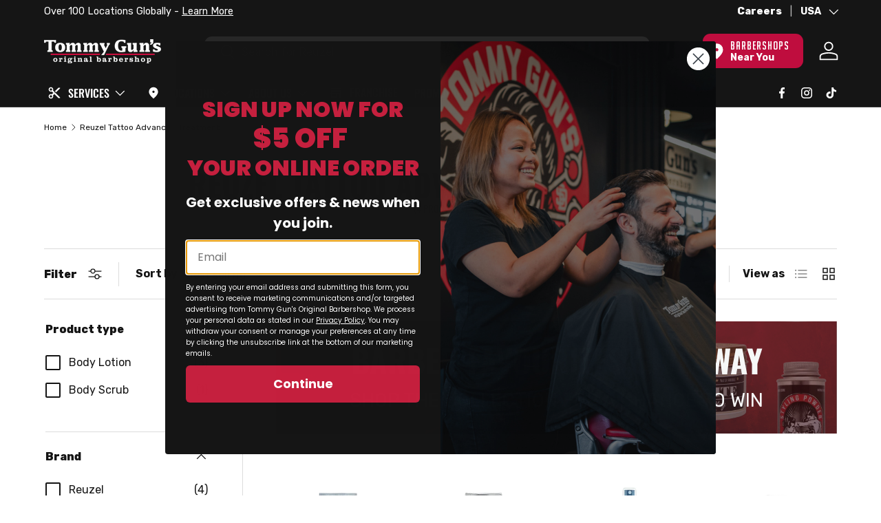

--- FILE ---
content_type: text/html; charset=utf-8
request_url: https://us.tommyguns.com/collections/reuzel-tattoo-advanced-treatment?shpxid=1b60522a-d8f3-4634-b413-f2eaeac46777
body_size: 57467
content:
<!doctype html>
<html
  class="no-js"
  lang="en"
  dir="ltr"
  data-template-name="collection"
  data-template-suffix=""
  data-template="collection">
  <head><meta charset="utf-8">
<meta name="viewport" content="width=device-width, initial-scale=1.0"><title>Reuzel Tattoo Advanced Treatment from Tommy Gun&#39;s - Skincare, Hydrabalm, Tattoo Spray, Vivid Gel and more. Shop the Largest Selection of Reuzel Tattoo Advanced Treatment Products in Canada and USA, online and in store - Best Prices, Fast Shipping and tested by our own barbers</title>
  <link rel="canonical" href="https://us.tommyguns.com/collections/reuzel-tattoo-advanced-treatment"><link rel="icon" href="//us.tommyguns.com/cdn/shop/files/Favicon_4a1c1cf2-dd0c-4056-8984-2fa70ea69477.png?crop=center&height=48&v=1621438537&width=48" type="image/png"><meta property="og:site_name" content="Tommy Gun&#39;s Original Barbershop">
<meta property="og:url" content="https://us.tommyguns.com/collections/reuzel-tattoo-advanced-treatment">
<meta property="og:title" content="Reuzel Tattoo Advanced Treatment from Tommy Gun&#39;s - Skincare, Hydrabalm, Tattoo Spray, Vivid Gel and more. Shop the Largest Selection of Reuzel Tattoo Advanced Treatment Products in Canada and USA, online and in store - Best Prices, Fast Shipping and tested by our own barbers">
<meta property="og:type" content="product.group">
<meta property="og:description" content="Whether you&#39;re looking for the latest grooming products, or checking in to one of the barbershops for a fresh new clean up. Don&#39;t settle for anything less than Tommy Gun&#39;s Original Barbershop."><meta property="og:image" content="http://us.tommyguns.com/cdn/shop/files/TG_Logo.jpg?crop=center&height=1200&v=1634680630&width=1200">
  <meta property="og:image:secure_url" content="https://us.tommyguns.com/cdn/shop/files/TG_Logo.jpg?crop=center&height=1200&v=1634680630&width=1200">
  <meta property="og:image:width" content="1200">
  <meta property="og:image:height" content="628"><meta name="twitter:card" content="summary_large_image">
<meta name="twitter:title" content="Reuzel Tattoo Advanced Treatment from Tommy Gun&#39;s - Skincare, Hydrabalm, Tattoo Spray, Vivid Gel and more. Shop the Largest Selection of Reuzel Tattoo Advanced Treatment Products in Canada and USA, online and in store - Best Prices, Fast Shipping and tested by our own barbers">
<meta name="twitter:description" content="Whether you&#39;re looking for the latest grooming products, or checking in to one of the barbershops for a fresh new clean up. Don&#39;t settle for anything less than Tommy Gun&#39;s Original Barbershop.">
<script src="//us.tommyguns.com/cdn/shop/t/522/assets/embark-shipping-insurance.js?v=21424792128618710631767911121" type="text/javascript"></script><script src="//us.tommyguns.com/cdn/shop/t/522/assets/jquery-3.6.0.min.js?v=14044491599898008241767911122" type="text/javascript"></script>
    <!-- Bootstrap 5 CDN -->
    <link href="//us.tommyguns.com/cdn/shop/t/522/assets/bootstrap-grid.min.old.css?v=169305280309606124811767911120" rel="stylesheet" type="text/css" media="all" />
    <link href="//us.tommyguns.com/cdn/shop/t/522/assets/bootstrap-utilities-custom.css?v=99752683734428322461767911120" rel="stylesheet" type="text/css" media="all" />

    <link href="//us.tommyguns.com/cdn/shop/t/522/assets/bootstrap-custom.css?v=168341495602623923511767911120" rel="stylesheet" type="text/css" media="all" />
    <script src="//us.tommyguns.com/cdn/shop/t/522/assets/bootstrap.min.js?v=6013432797056301601767911120" type="text/javascript"></script>

    

    
    <link rel="stylesheet" href="https://cdn.jsdelivr.net/npm/swiper@11/swiper-bundle.min.css">
    <script src="https://cdn.jsdelivr.net/npm/swiper@11/swiper-bundle.min.js" defer></script><style data-shopify>@font-face {
  font-family: Rubik;
  font-weight: 300;
  font-style: normal;
  font-display: swap;
  src: url("//us.tommyguns.com/cdn/fonts/rubik/rubik_n3.28109fbcae8bc8da2127ed6af6c67e4379561eae.woff2") format("woff2"),
       url("//us.tommyguns.com/cdn/fonts/rubik/rubik_n3.942906c434ddf3af9a94498663613ee37f663688.woff") format("woff");
}
@font-face {
  font-family: Rubik;
  font-weight: 400;
  font-style: normal;
  font-display: swap;
  src: url("//us.tommyguns.com/cdn/fonts/rubik/rubik_n4.c2fb67c90aa34ecf8da34fc1da937ee9c0c27942.woff2") format("woff2"),
       url("//us.tommyguns.com/cdn/fonts/rubik/rubik_n4.d229bd4a6a25ec476a0829a74bf3657a5fd9aa36.woff") format("woff");
}
@font-face {
  font-family: Rubik;
  font-weight: 500;
  font-style: normal;
  font-display: swap;
  src: url("//us.tommyguns.com/cdn/fonts/rubik/rubik_n5.46f1bf0063ef6b3840ba0b9b71e86033a15b4466.woff2") format("woff2"),
       url("//us.tommyguns.com/cdn/fonts/rubik/rubik_n5.c73c6e4dcc7dfb4852265eb6e0e59860278f8b84.woff") format("woff");
}
@font-face {
  font-family: Rubik;
  font-weight: 600;
  font-style: normal;
  font-display: swap;
  src: url("//us.tommyguns.com/cdn/fonts/rubik/rubik_n6.67aea03a872140ecba69ec8f230a6b23b75ea115.woff2") format("woff2"),
       url("//us.tommyguns.com/cdn/fonts/rubik/rubik_n6.68bdcdd14ff1017f6af9d9be50d3740fc083b3fd.woff") format("woff");
}
@font-face {
  font-family: Rubik;
  font-weight: 700;
  font-style: normal;
  font-display: swap;
  src: url("//us.tommyguns.com/cdn/fonts/rubik/rubik_n7.9ddb1ff19ac4667369e1c444a6663062e115e651.woff2") format("woff2"),
       url("//us.tommyguns.com/cdn/fonts/rubik/rubik_n7.2f2815a4763d5118fdb49ad25ccceea3eafcae92.woff") format("woff");
}
@font-face {
  font-family: Rubik;
  font-weight: 800;
  font-style: normal;
  font-display: swap;
  src: url("//us.tommyguns.com/cdn/fonts/rubik/rubik_n8.0e2a45261abf287b16304e1c6dd377a13b80a8e8.woff2") format("woff2"),
       url("//us.tommyguns.com/cdn/fonts/rubik/rubik_n8.a389d3ad276d8a1ed2d6e4f277512482adca2b8d.woff") format("woff");
}
@font-face {
  font-family: Rubik;
  font-weight: 900;
  font-style: normal;
  font-display: swap;
  src: url("//us.tommyguns.com/cdn/fonts/rubik/rubik_n9.a96af3fadf0eee23bf8ef1d527f20fc303ee8e39.woff2") format("woff2"),
       url("//us.tommyguns.com/cdn/fonts/rubik/rubik_n9.912473bc6ceb91ff8a2bf1f305978282842fa234.woff") format("woff");
}
@font-face {
  font-family: Oswald;
  font-weight: 200;
  font-style: normal;
  font-display: swap;
  src: url("//us.tommyguns.com/cdn/fonts/oswald/oswald_n2.14ca1553c4d858b47dc9f36522250cf755cb3776.woff2") format("woff2"),
       url("//us.tommyguns.com/cdn/fonts/oswald/oswald_n2.ff416699c1319d2cac083dbc80a6e345193c85fc.woff") format("woff");
}
@font-face {
  font-family: Oswald;
  font-weight: 300;
  font-style: normal;
  font-display: swap;
  src: url("//us.tommyguns.com/cdn/fonts/oswald/oswald_n3.5e1367501ca69370d84b28bb3e29485e5178d388.woff2") format("woff2"),
       url("//us.tommyguns.com/cdn/fonts/oswald/oswald_n3.cfa18f7353e13af9f0069f6d616bed3d258993d6.woff") format("woff");
}
@font-face {
  font-family: Oswald;
  font-weight: 400;
  font-style: normal;
  font-display: swap;
  src: url("//us.tommyguns.com/cdn/fonts/oswald/oswald_n4.7760ed7a63e536050f64bb0607ff70ce07a480bd.woff2") format("woff2"),
       url("//us.tommyguns.com/cdn/fonts/oswald/oswald_n4.ae5e497f60fc686568afe76e9ff1872693c533e9.woff") format("woff");
}
@font-face {
  font-family: Oswald;
  font-weight: 500;
  font-style: normal;
  font-display: swap;
  src: url("//us.tommyguns.com/cdn/fonts/oswald/oswald_n5.8ad4910bfdb43e150746ef7aa67f3553e3abe8e2.woff2") format("woff2"),
       url("//us.tommyguns.com/cdn/fonts/oswald/oswald_n5.93ee52108163c48c91111cf33b0a57021467b66e.woff") format("woff");
}
@font-face {
  font-family: Oswald;
  font-weight: 600;
  font-style: normal;
  font-display: swap;
  src: url("//us.tommyguns.com/cdn/fonts/oswald/oswald_n6.26b6bffb711f770c328e7af9685d4798dcb4f0b3.woff2") format("woff2"),
       url("//us.tommyguns.com/cdn/fonts/oswald/oswald_n6.2feb7f52d7eb157822c86dfd93893da013b08d5d.woff") format("woff");
}
@font-face {
  font-family: Oswald;
  font-weight: 700;
  font-style: normal;
  font-display: swap;
  src: url("//us.tommyguns.com/cdn/fonts/oswald/oswald_n7.b3ba3d6f1b341d51018e3cfba146932b55221727.woff2") format("woff2"),
       url("//us.tommyguns.com/cdn/fonts/oswald/oswald_n7.6cec6bed2bb070310ad90e19ea7a56b65fd83c0b.woff") format("woff");
}
@font-face {
        font-family: 'big-noodle';
        src: url('//us.tommyguns.com/cdn/shop/t/522/assets/big_noodle_titling.woff?v=10668822449461711211767911120') format('woff');
      }:root {
        --bg-color: 255 255 255 / 1.0;
        --bg-color-og: 255 255 255 / 1.0;
        --heading-color: 21 21 21;
        --text-color: 21 21 21;
        --text-color-og: 21 21 21;
        --scrollbar-color: 21 21 21;
        --link-color: 21 21 21;
        --link-color-og: 21 21 21;
        --star-color: 21 21 21;--swatch-border-color-default: 208 208 208;
          --swatch-border-color-active: 138 138 138;
          --swatch-card-size: 24px;
          --swatch-variant-picker-size: 48px;--color-scheme-1-bg: 255 255 255 / 1.0;
        --color-scheme-1-grad: ;
        --color-scheme-1-heading: 21 21 21;
        --color-scheme-1-text: 21 21 21;
        --color-scheme-1-btn-bg: 191 13 62;
        --color-scheme-1-btn-text: 255 255 255;
        --color-scheme-1-btn-bg-hover: 207 58 99;--color-scheme-2-bg: 21 21 21 / 1.0;
        --color-scheme-2-grad: ;
        --color-scheme-2-heading: 255 255 255;
        --color-scheme-2-text: 255 255 255;
        --color-scheme-2-btn-bg: 255 255 255;
        --color-scheme-2-btn-text: 21 21 21;
        --color-scheme-2-btn-bg-hover: 228 228 228;--color-scheme-3-bg: 191 13 62 / 1.0;
        --color-scheme-3-grad: ;
        --color-scheme-3-heading: 255 255 255;
        --color-scheme-3-text: 255 255 255;
        --color-scheme-3-btn-bg: 255 255 255;
        --color-scheme-3-btn-text: 21 21 21;
        --color-scheme-3-btn-bg-hover: 228 228 228;

        --drawer-bg-color: 255 255 255 / 1.0;
        --drawer-text-color: 21 21 21;

        --panel-bg-color: 246 247 247 / 1.0;
        --panel-heading-color: 21 21 21;
        --panel-text-color: 21 21 21;

        --in-stock-text-color: 21 21 21;
        --low-stock-text-color: 255 163 37;
        --very-low-stock-text-color: 191 13 62;
        --no-stock-text-color: 119 119 119;

        --error-bg-color: 252 237 238;
        --error-text-color: 191 13 62;
        --success-bg-color: 232 246 234;
        --success-text-color: 44 126 63;
        --info-bg-color: 228 237 250;
        --info-text-color: 26 102 210;

        --heading-font-family: Oswald, sans-serif;
        --heading-font-style: normal;
        --heading-font-weight: 500;
        --heading-scale-start: 4;

        --navigation-font-family: Oswald, sans-serif;
        --navigation-font-style: normal;
        --navigation-font-weight: 500;
        --heading-text-transform: uppercase;
        --subheading-text-transform: uppercase;
        --body-font-family: Rubik, sans-serif;
        --body-font-style: normal;
        --body-font-weight: 400;
        --body-font-size: 16;

        --section-gap: 32;
        --heading-gap: calc(8 * var(--space-unit));--heading-gap: calc(6 * var(--space-unit));--grid-column-gap: 20px;--btn-bg-color: 21 21 21;
        --btn-bg-hover-color: 64 64 64;
        --btn-text-color: 255 255 255;
        --btn-bg-color-og: 21 21 21;
        --btn-text-color-og: 255 255 255;
        --btn-alt-bg-color: 255 255 255;
        --btn-alt-bg-alpha: 1.0;
        --btn-alt-text-color: 21 21 21;
        --btn-border-width: 2px;
        --btn-padding-y: 12px;

        
        --btn-border-radius: 11px;
        

        --btn-lg-border-radius: 50%;
        --btn-icon-border-radius: 50%;
        --input-with-btn-inner-radius: var(--btn-border-radius);
        --btn-text-transform: uppercase;

        --input-bg-color: 255 255 255 / 1.0;
        --input-text-color: 21 21 21;
        --input-border-width: 2px;
        --input-border-radius: 9px;
        --textarea-border-radius: 9px;
        --input-border-radius: 11px;
        --input-bg-color-diff-3: #f7f7f7;
        --input-bg-color-diff-6: #f0f0f0;

        --modal-border-radius: 16px;
        --modal-overlay-color: 0 0 0;
        --modal-overlay-opacity: 0.4;
        --drawer-border-radius: 16px;
        --overlay-border-radius: 9px;--custom-label-bg-color: 13 44 84;
        --custom-label-text-color: 255 255 255;--sale-label-bg-color: 232 246 234;
        --sale-label-text-color: 44 126 63;--sold-out-label-bg-color: 242 242 242;
        --sold-out-label-text-color: 21 21 21;--new-label-bg-color: 252 237 238;
        --new-label-text-color: 191 13 62;--preorder-label-bg-color: 0 166 237;
        --preorder-label-text-color: 255 255 255;

        --page-width: 1620px;
        --gutter-sm: 20px;
        --gutter-md: 32px;
        --gutter-lg: 64px;

        --payment-terms-bg-color: #ffffff;

        --coll-card-bg-color: rgba(0,0,0,0);
        --coll-card-border-color: rgba(0,0,0,0);--blend-bg-color: #ffffff;

        --reading-width: 48em;
      }

      @media (max-width: 769px) {
        :root {
          --reading-width: 36em;
        }
      }</style>

    <script src="//us.tommyguns.com/cdn/shop/t/522/assets/embark-my-barbershop.js?v=154814081835851155721767911120" defer="defer"></script>
    <script src="//us.tommyguns.com/cdn/shop/t/522/assets/store-wait-time.js?v=164167366416292050651767911120" defer></script>

    <link rel="stylesheet" href="//us.tommyguns.com/cdn/shop/t/522/assets/main.css?v=91301227921672585811767911121">
    <script src="//us.tommyguns.com/cdn/shop/t/522/assets/main.js?v=116893254647109179711767911120" defer="defer"></script>
    <script src="//us.tommyguns.com/cdn/shop/t/522/assets/embark.js?v=97446050064782177091767911120" defer="defer"></script>
    
    <script src="//us.tommyguns.com/cdn/shop/t/522/assets/flickity-2.2.js?v=34217302135114452461767911120" type="text/javascript"></script>
    <script src="//us.tommyguns.com/cdn/shop/t/522/assets/flickity-responsive.js?v=87196036904011984221767911122" type="text/javascript"></script>

    
    <script src="//us.tommyguns.com/cdn/shop/t/522/assets/splide.min.js?v=7432333085624398201767911120" type="text/javascript"></script>
    <link href="//us.tommyguns.com/cdn/shop/t/522/assets/splide.min.css?v=44329677166622589231767911120" rel="stylesheet" type="text/css" media="all" />

    
    <link rel="stylesheet" href="//us.tommyguns.com/cdn/shop/t/522/assets/modal.css?v=23777178138726047931767911121">

    

    <link
        rel="preload"
        href="//us.tommyguns.com/cdn/fonts/rubik/rubik_n4.c2fb67c90aa34ecf8da34fc1da937ee9c0c27942.woff2"
        as="font"
        type="font/woff2"
        crossorigin
        fetchpriority="high"
      ><link
        rel="preload"
        href="//us.tommyguns.com/cdn/fonts/oswald/oswald_n5.8ad4910bfdb43e150746ef7aa67f3553e3abe8e2.woff2"
        as="font"
        type="font/woff2"
        crossorigin
        fetchpriority="high"
      ><link rel="stylesheet" href="//us.tommyguns.com/cdn/shop/t/522/assets/swatches.css?v=50160064457390421231769018680" media="print" onload="this.media='all'">
      <noscript><link rel="stylesheet" href="//us.tommyguns.com/cdn/shop/t/522/assets/swatches.css?v=50160064457390421231769018680"></noscript><script>window.performance && window.performance.mark && window.performance.mark('shopify.content_for_header.start');</script><meta name="google-site-verification" content="IdzHEfprSIoTY0M3gSisfkQ0_idKeLBFi9rMSysF-Cs">
<meta name="facebook-domain-verification" content="corpisaln0ejou4ir986tpm1gnt65z">
<meta id="shopify-digital-wallet" name="shopify-digital-wallet" content="/52470448325/digital_wallets/dialog">
<meta name="shopify-checkout-api-token" content="7ab6cc9b13a4d07e3060b4fe3471ca5a">
<meta id="in-context-paypal-metadata" data-shop-id="52470448325" data-venmo-supported="false" data-environment="production" data-locale="en_US" data-paypal-v4="true" data-currency="USD">
<link rel="alternate" type="application/atom+xml" title="Feed" href="/collections/reuzel-tattoo-advanced-treatment.atom" />
<link rel="alternate" hreflang="x-default" href="https://ca.tommyguns.com/collections/reuzel-tattoo-advanced-treatment">
<link rel="alternate" hreflang="en-CA" href="https://ca.tommyguns.com/collections/reuzel-tattoo-advanced-treatment">
<link rel="alternate" hreflang="en-US" href="https://us.tommyguns.com/collections/reuzel-tattoo-advanced-treatment">
<link rel="alternate" type="application/json+oembed" href="https://us.tommyguns.com/collections/reuzel-tattoo-advanced-treatment.oembed">
<script async="async" src="/checkouts/internal/preloads.js?locale=en-US"></script>
<link rel="preconnect" href="https://shop.app" crossorigin="anonymous">
<script async="async" src="https://shop.app/checkouts/internal/preloads.js?locale=en-US&shop_id=52470448325" crossorigin="anonymous"></script>
<script id="apple-pay-shop-capabilities" type="application/json">{"shopId":52470448325,"countryCode":"CA","currencyCode":"USD","merchantCapabilities":["supports3DS"],"merchantId":"gid:\/\/shopify\/Shop\/52470448325","merchantName":"Tommy Gun's Original Barbershop","requiredBillingContactFields":["postalAddress","email","phone"],"requiredShippingContactFields":["postalAddress","email","phone"],"shippingType":"shipping","supportedNetworks":["visa","masterCard","amex","discover","interac","jcb"],"total":{"type":"pending","label":"Tommy Gun's Original Barbershop","amount":"1.00"},"shopifyPaymentsEnabled":true,"supportsSubscriptions":true}</script>
<script id="shopify-features" type="application/json">{"accessToken":"7ab6cc9b13a4d07e3060b4fe3471ca5a","betas":["rich-media-storefront-analytics"],"domain":"us.tommyguns.com","predictiveSearch":true,"shopId":52470448325,"locale":"en"}</script>
<script>var Shopify = Shopify || {};
Shopify.shop = "tommy-guns-original-barbershop-canada.myshopify.com";
Shopify.locale = "en";
Shopify.currency = {"active":"USD","rate":"0.75021289"};
Shopify.country = "US";
Shopify.theme = {"name":"#Main - Lookbook in Search","id":153168150725,"schema_name":"Enterprise","schema_version":"1.1.1","theme_store_id":null,"role":"main"};
Shopify.theme.handle = "null";
Shopify.theme.style = {"id":null,"handle":null};
Shopify.cdnHost = "us.tommyguns.com/cdn";
Shopify.routes = Shopify.routes || {};
Shopify.routes.root = "/";</script>
<script type="module">!function(o){(o.Shopify=o.Shopify||{}).modules=!0}(window);</script>
<script>!function(o){function n(){var o=[];function n(){o.push(Array.prototype.slice.apply(arguments))}return n.q=o,n}var t=o.Shopify=o.Shopify||{};t.loadFeatures=n(),t.autoloadFeatures=n()}(window);</script>
<script>
  window.ShopifyPay = window.ShopifyPay || {};
  window.ShopifyPay.apiHost = "shop.app\/pay";
  window.ShopifyPay.redirectState = null;
</script>
<script id="shop-js-analytics" type="application/json">{"pageType":"collection"}</script>
<script defer="defer" async type="module" src="//us.tommyguns.com/cdn/shopifycloud/shop-js/modules/v2/client.init-shop-cart-sync_BN7fPSNr.en.esm.js"></script>
<script defer="defer" async type="module" src="//us.tommyguns.com/cdn/shopifycloud/shop-js/modules/v2/chunk.common_Cbph3Kss.esm.js"></script>
<script defer="defer" async type="module" src="//us.tommyguns.com/cdn/shopifycloud/shop-js/modules/v2/chunk.modal_DKumMAJ1.esm.js"></script>
<script type="module">
  await import("//us.tommyguns.com/cdn/shopifycloud/shop-js/modules/v2/client.init-shop-cart-sync_BN7fPSNr.en.esm.js");
await import("//us.tommyguns.com/cdn/shopifycloud/shop-js/modules/v2/chunk.common_Cbph3Kss.esm.js");
await import("//us.tommyguns.com/cdn/shopifycloud/shop-js/modules/v2/chunk.modal_DKumMAJ1.esm.js");

  window.Shopify.SignInWithShop?.initShopCartSync?.({"fedCMEnabled":true,"windoidEnabled":true});

</script>
<script>
  window.Shopify = window.Shopify || {};
  if (!window.Shopify.featureAssets) window.Shopify.featureAssets = {};
  window.Shopify.featureAssets['shop-js'] = {"shop-cart-sync":["modules/v2/client.shop-cart-sync_CJVUk8Jm.en.esm.js","modules/v2/chunk.common_Cbph3Kss.esm.js","modules/v2/chunk.modal_DKumMAJ1.esm.js"],"init-fed-cm":["modules/v2/client.init-fed-cm_7Fvt41F4.en.esm.js","modules/v2/chunk.common_Cbph3Kss.esm.js","modules/v2/chunk.modal_DKumMAJ1.esm.js"],"init-shop-email-lookup-coordinator":["modules/v2/client.init-shop-email-lookup-coordinator_Cc088_bR.en.esm.js","modules/v2/chunk.common_Cbph3Kss.esm.js","modules/v2/chunk.modal_DKumMAJ1.esm.js"],"init-windoid":["modules/v2/client.init-windoid_hPopwJRj.en.esm.js","modules/v2/chunk.common_Cbph3Kss.esm.js","modules/v2/chunk.modal_DKumMAJ1.esm.js"],"shop-button":["modules/v2/client.shop-button_B0jaPSNF.en.esm.js","modules/v2/chunk.common_Cbph3Kss.esm.js","modules/v2/chunk.modal_DKumMAJ1.esm.js"],"shop-cash-offers":["modules/v2/client.shop-cash-offers_DPIskqss.en.esm.js","modules/v2/chunk.common_Cbph3Kss.esm.js","modules/v2/chunk.modal_DKumMAJ1.esm.js"],"shop-toast-manager":["modules/v2/client.shop-toast-manager_CK7RT69O.en.esm.js","modules/v2/chunk.common_Cbph3Kss.esm.js","modules/v2/chunk.modal_DKumMAJ1.esm.js"],"init-shop-cart-sync":["modules/v2/client.init-shop-cart-sync_BN7fPSNr.en.esm.js","modules/v2/chunk.common_Cbph3Kss.esm.js","modules/v2/chunk.modal_DKumMAJ1.esm.js"],"init-customer-accounts-sign-up":["modules/v2/client.init-customer-accounts-sign-up_CfPf4CXf.en.esm.js","modules/v2/client.shop-login-button_DeIztwXF.en.esm.js","modules/v2/chunk.common_Cbph3Kss.esm.js","modules/v2/chunk.modal_DKumMAJ1.esm.js"],"pay-button":["modules/v2/client.pay-button_CgIwFSYN.en.esm.js","modules/v2/chunk.common_Cbph3Kss.esm.js","modules/v2/chunk.modal_DKumMAJ1.esm.js"],"init-customer-accounts":["modules/v2/client.init-customer-accounts_DQ3x16JI.en.esm.js","modules/v2/client.shop-login-button_DeIztwXF.en.esm.js","modules/v2/chunk.common_Cbph3Kss.esm.js","modules/v2/chunk.modal_DKumMAJ1.esm.js"],"avatar":["modules/v2/client.avatar_BTnouDA3.en.esm.js"],"init-shop-for-new-customer-accounts":["modules/v2/client.init-shop-for-new-customer-accounts_CsZy_esa.en.esm.js","modules/v2/client.shop-login-button_DeIztwXF.en.esm.js","modules/v2/chunk.common_Cbph3Kss.esm.js","modules/v2/chunk.modal_DKumMAJ1.esm.js"],"shop-follow-button":["modules/v2/client.shop-follow-button_BRMJjgGd.en.esm.js","modules/v2/chunk.common_Cbph3Kss.esm.js","modules/v2/chunk.modal_DKumMAJ1.esm.js"],"checkout-modal":["modules/v2/client.checkout-modal_B9Drz_yf.en.esm.js","modules/v2/chunk.common_Cbph3Kss.esm.js","modules/v2/chunk.modal_DKumMAJ1.esm.js"],"shop-login-button":["modules/v2/client.shop-login-button_DeIztwXF.en.esm.js","modules/v2/chunk.common_Cbph3Kss.esm.js","modules/v2/chunk.modal_DKumMAJ1.esm.js"],"lead-capture":["modules/v2/client.lead-capture_DXYzFM3R.en.esm.js","modules/v2/chunk.common_Cbph3Kss.esm.js","modules/v2/chunk.modal_DKumMAJ1.esm.js"],"shop-login":["modules/v2/client.shop-login_CA5pJqmO.en.esm.js","modules/v2/chunk.common_Cbph3Kss.esm.js","modules/v2/chunk.modal_DKumMAJ1.esm.js"],"payment-terms":["modules/v2/client.payment-terms_BxzfvcZJ.en.esm.js","modules/v2/chunk.common_Cbph3Kss.esm.js","modules/v2/chunk.modal_DKumMAJ1.esm.js"]};
</script>
<script>(function() {
  var isLoaded = false;
  function asyncLoad() {
    if (isLoaded) return;
    isLoaded = true;
    var urls = ["https:\/\/s3.eu-west-1.amazonaws.com\/production-klarna-il-shopify-osm\/d3bc5d6366701989e2db5a93793900883f2d31a6\/tommy-guns-original-barbershop-canada.myshopify.com-1769018164699.js?shop=tommy-guns-original-barbershop-canada.myshopify.com"];
    for (var i = 0; i < urls.length; i++) {
      var s = document.createElement('script');
      s.type = 'text/javascript';
      s.async = true;
      s.src = urls[i];
      var x = document.getElementsByTagName('script')[0];
      x.parentNode.insertBefore(s, x);
    }
  };
  if(window.attachEvent) {
    window.attachEvent('onload', asyncLoad);
  } else {
    window.addEventListener('load', asyncLoad, false);
  }
})();</script>
<script id="__st">var __st={"a":52470448325,"offset":-28800,"reqid":"48d10fb9-d621-4e61-82fb-6ef4854c39c7-1769781797","pageurl":"us.tommyguns.com\/collections\/reuzel-tattoo-advanced-treatment?shpxid=1b60522a-d8f3-4634-b413-f2eaeac46777","u":"7be9bff07e1f","p":"collection","rtyp":"collection","rid":292472684741};</script>
<script>window.ShopifyPaypalV4VisibilityTracking = true;</script>
<script id="captcha-bootstrap">!function(){'use strict';const t='contact',e='account',n='new_comment',o=[[t,t],['blogs',n],['comments',n],[t,'customer']],c=[[e,'customer_login'],[e,'guest_login'],[e,'recover_customer_password'],[e,'create_customer']],r=t=>t.map((([t,e])=>`form[action*='/${t}']:not([data-nocaptcha='true']) input[name='form_type'][value='${e}']`)).join(','),a=t=>()=>t?[...document.querySelectorAll(t)].map((t=>t.form)):[];function s(){const t=[...o],e=r(t);return a(e)}const i='password',u='form_key',d=['recaptcha-v3-token','g-recaptcha-response','h-captcha-response',i],f=()=>{try{return window.sessionStorage}catch{return}},m='__shopify_v',_=t=>t.elements[u];function p(t,e,n=!1){try{const o=window.sessionStorage,c=JSON.parse(o.getItem(e)),{data:r}=function(t){const{data:e,action:n}=t;return t[m]||n?{data:e,action:n}:{data:t,action:n}}(c);for(const[e,n]of Object.entries(r))t.elements[e]&&(t.elements[e].value=n);n&&o.removeItem(e)}catch(o){console.error('form repopulation failed',{error:o})}}const l='form_type',E='cptcha';function T(t){t.dataset[E]=!0}const w=window,h=w.document,L='Shopify',v='ce_forms',y='captcha';let A=!1;((t,e)=>{const n=(g='f06e6c50-85a8-45c8-87d0-21a2b65856fe',I='https://cdn.shopify.com/shopifycloud/storefront-forms-hcaptcha/ce_storefront_forms_captcha_hcaptcha.v1.5.2.iife.js',D={infoText:'Protected by hCaptcha',privacyText:'Privacy',termsText:'Terms'},(t,e,n)=>{const o=w[L][v],c=o.bindForm;if(c)return c(t,g,e,D).then(n);var r;o.q.push([[t,g,e,D],n]),r=I,A||(h.body.append(Object.assign(h.createElement('script'),{id:'captcha-provider',async:!0,src:r})),A=!0)});var g,I,D;w[L]=w[L]||{},w[L][v]=w[L][v]||{},w[L][v].q=[],w[L][y]=w[L][y]||{},w[L][y].protect=function(t,e){n(t,void 0,e),T(t)},Object.freeze(w[L][y]),function(t,e,n,w,h,L){const[v,y,A,g]=function(t,e,n){const i=e?o:[],u=t?c:[],d=[...i,...u],f=r(d),m=r(i),_=r(d.filter((([t,e])=>n.includes(e))));return[a(f),a(m),a(_),s()]}(w,h,L),I=t=>{const e=t.target;return e instanceof HTMLFormElement?e:e&&e.form},D=t=>v().includes(t);t.addEventListener('submit',(t=>{const e=I(t);if(!e)return;const n=D(e)&&!e.dataset.hcaptchaBound&&!e.dataset.recaptchaBound,o=_(e),c=g().includes(e)&&(!o||!o.value);(n||c)&&t.preventDefault(),c&&!n&&(function(t){try{if(!f())return;!function(t){const e=f();if(!e)return;const n=_(t);if(!n)return;const o=n.value;o&&e.removeItem(o)}(t);const e=Array.from(Array(32),(()=>Math.random().toString(36)[2])).join('');!function(t,e){_(t)||t.append(Object.assign(document.createElement('input'),{type:'hidden',name:u})),t.elements[u].value=e}(t,e),function(t,e){const n=f();if(!n)return;const o=[...t.querySelectorAll(`input[type='${i}']`)].map((({name:t})=>t)),c=[...d,...o],r={};for(const[a,s]of new FormData(t).entries())c.includes(a)||(r[a]=s);n.setItem(e,JSON.stringify({[m]:1,action:t.action,data:r}))}(t,e)}catch(e){console.error('failed to persist form',e)}}(e),e.submit())}));const S=(t,e)=>{t&&!t.dataset[E]&&(n(t,e.some((e=>e===t))),T(t))};for(const o of['focusin','change'])t.addEventListener(o,(t=>{const e=I(t);D(e)&&S(e,y())}));const B=e.get('form_key'),M=e.get(l),P=B&&M;t.addEventListener('DOMContentLoaded',(()=>{const t=y();if(P)for(const e of t)e.elements[l].value===M&&p(e,B);[...new Set([...A(),...v().filter((t=>'true'===t.dataset.shopifyCaptcha))])].forEach((e=>S(e,t)))}))}(h,new URLSearchParams(w.location.search),n,t,e,['guest_login'])})(!0,!0)}();</script>
<script integrity="sha256-4kQ18oKyAcykRKYeNunJcIwy7WH5gtpwJnB7kiuLZ1E=" data-source-attribution="shopify.loadfeatures" defer="defer" src="//us.tommyguns.com/cdn/shopifycloud/storefront/assets/storefront/load_feature-a0a9edcb.js" crossorigin="anonymous"></script>
<script crossorigin="anonymous" defer="defer" src="//us.tommyguns.com/cdn/shopifycloud/storefront/assets/shopify_pay/storefront-65b4c6d7.js?v=20250812"></script>
<script data-source-attribution="shopify.dynamic_checkout.dynamic.init">var Shopify=Shopify||{};Shopify.PaymentButton=Shopify.PaymentButton||{isStorefrontPortableWallets:!0,init:function(){window.Shopify.PaymentButton.init=function(){};var t=document.createElement("script");t.src="https://us.tommyguns.com/cdn/shopifycloud/portable-wallets/latest/portable-wallets.en.js",t.type="module",document.head.appendChild(t)}};
</script>
<script data-source-attribution="shopify.dynamic_checkout.buyer_consent">
  function portableWalletsHideBuyerConsent(e){var t=document.getElementById("shopify-buyer-consent"),n=document.getElementById("shopify-subscription-policy-button");t&&n&&(t.classList.add("hidden"),t.setAttribute("aria-hidden","true"),n.removeEventListener("click",e))}function portableWalletsShowBuyerConsent(e){var t=document.getElementById("shopify-buyer-consent"),n=document.getElementById("shopify-subscription-policy-button");t&&n&&(t.classList.remove("hidden"),t.removeAttribute("aria-hidden"),n.addEventListener("click",e))}window.Shopify?.PaymentButton&&(window.Shopify.PaymentButton.hideBuyerConsent=portableWalletsHideBuyerConsent,window.Shopify.PaymentButton.showBuyerConsent=portableWalletsShowBuyerConsent);
</script>
<script data-source-attribution="shopify.dynamic_checkout.cart.bootstrap">document.addEventListener("DOMContentLoaded",(function(){function t(){return document.querySelector("shopify-accelerated-checkout-cart, shopify-accelerated-checkout")}if(t())Shopify.PaymentButton.init();else{new MutationObserver((function(e,n){t()&&(Shopify.PaymentButton.init(),n.disconnect())})).observe(document.body,{childList:!0,subtree:!0})}}));
</script>
<link id="shopify-accelerated-checkout-styles" rel="stylesheet" media="screen" href="https://us.tommyguns.com/cdn/shopifycloud/portable-wallets/latest/accelerated-checkout-backwards-compat.css" crossorigin="anonymous">
<style id="shopify-accelerated-checkout-cart">
        #shopify-buyer-consent {
  margin-top: 1em;
  display: inline-block;
  width: 100%;
}

#shopify-buyer-consent.hidden {
  display: none;
}

#shopify-subscription-policy-button {
  background: none;
  border: none;
  padding: 0;
  text-decoration: underline;
  font-size: inherit;
  cursor: pointer;
}

#shopify-subscription-policy-button::before {
  box-shadow: none;
}

      </style>
<script id="sections-script" data-sections="header,footer" defer="defer" src="//us.tommyguns.com/cdn/shop/t/522/compiled_assets/scripts.js?v=144156"></script>
<script>window.performance && window.performance.mark && window.performance.mark('shopify.content_for_header.end');</script>

    <link rel="stylesheet" href="//us.tommyguns.com/cdn/shop/t/522/assets/embark-search.css?v=31354228531996653591768438880" type="text/css">
    <link rel="stylesheet" href="//us.tommyguns.com/cdn/shop/t/522/assets/embark-custom.css?v=69125597906941414961767911120" type="text/css">
    <link rel="stylesheet" href="//us.tommyguns.com/cdn/shop/t/522/assets/embark-barbershop.css?v=57121608606940732471767911120" type="text/css">

    <link rel="stylesheet" href="//us.tommyguns.com/cdn/shop/t/522/assets/embark-cart.css?v=17857131288703254171767911120" type="text/css"><script>
      document.documentElement.className = document.documentElement.className.replace('no-js', 'js');
    </script><!-- CC Custom Head Start --><!-- CC Custom Head End --><!-- "snippets/shogun-head.liquid" was not rendered, the associated app was uninstalled -->

    <script>
    
    
    
    
    
    var gsf_conversion_data = {page_type : 'category', event : 'view_item_list', data : {product_data : [{variant_id : 41597531291845, product_id : 7196872900805, name : "Tat Vivid Gel", price : "11.00", currency : "CAD", sku : "90110161", brand : "Reuzel", variant : "100ML", category : "Body Lotion", quantity : "27" }, {variant_id : 41597531324613, product_id : 7196872868037, name : "Tat Buff Exfoliating Wash", price : "11.00", currency : "CAD", sku : "90110160", brand : "Reuzel", variant : "100ML", category : "Body Scrub", quantity : "19" }, {variant_id : 41597518020805, product_id : 7196872966341, name : "Tat Shine Tattoo Spray", price : "11.00", currency : "CAD", sku : "90110163", brand : "Reuzel", variant : "100ML", category : "Body Lotion", quantity : "23" }, {variant_id : 41597531259077, product_id : 7196872933573, name : "Tat Hydrabalm", price : "11.00", currency : "CAD", sku : "90110162", brand : "Reuzel", variant : "35G", category : "Body Lotion", quantity : "20" }], total_price :"44.00", shop_currency : "USD", collection_id : "292472684741", collection_name : "Reuzel Tattoo Advanced Treatment" }};
    
</script>

    
                    <style type='text/css'>
                        .gsf-spd-loaded .shopify-payment-button button { display: none !important; }
                        .gsf-spd-loaded .shopify-payment-button__button { display: none !important; }
                        .gsf-spd-loaded #candyrack-root { display:none !important;}
                        .gsf-spd-loaded .gsf-spd-price-block {display:none!important;}
                        .gsf-spd-loaded .gsf-spd-sale-price-block {display:none!important;}
                    </style><script>
    var gsf_call_spd_js = false;
    var gsf_spd_data = {};
    var gsf_spd_shop_domain = "ca.tommyguns.com";
    var gsf_spd_money_format = "${{amount}}";
    

    
</script><script>
        var gsf_call_spd_js = gsf_call_spd_js || false;
        
        if(gsf_call_spd_js) {
        var gsf_spd_ajax_call = 0;
        var gsf_spd_discount_url_call = 0;
        var gsf_spd_cart_url_call = 0;
        var gsf_shopify_currency_active = Shopify.currency.active || '';
        var Shopify = Shopify || {};
        Shopify.gsf_money_format = (gsf_spd_money_format)? gsf_spd_money_format : '${'+'{amount}'+'}';
        Shopify.gsfFormatMoney = function(cents, format) {
            if (typeof cents == 'string') { cents = cents.replace('.',''); }
            var value = '';
            var placeholderRegex = /\{\{\s*(\w+)\s*\}\}/;
            var formatString = (format || this.gsf_money_format);

            function defaultOption(opt, def) {
                return (typeof opt == 'undefined' ? def : opt);
            }
            function formatWithDelimiters(number, precision, thousands, decimal) {
                precision = defaultOption(precision, 2);
                thousands = defaultOption(thousands, ',');
                decimal   = defaultOption(decimal, '.');

                if (isNaN(number) || number == null) { return 0; }

                number = (number/100.0).toFixed(precision);

                var parts   = number.split('.'),
                dollars = parts[0].replace(/(\d)(?=(\d\d\d)+(?!\d))/g, '$1' + thousands),
                cents   = parts[1] ? (decimal + parts[1]) : '';

                return dollars + cents;
            }

            var action = formatString.match(placeholderRegex)[1] || 'amount';
            switch(action) {
                case 'amount':
                    value = formatWithDelimiters(cents, 2);
                break;
                case 'amount_no_decimals':
                    value = formatWithDelimiters(cents, 0);
                break;
                case 'amount_with_comma_separator':
                    value = formatWithDelimiters(cents, 2, '.', ',');
                break;
                case 'amount_no_decimals_with_comma_separator':
                    value = formatWithDelimiters(cents, 0, '.', ',');
                break;
            }
            return formatString.replace(placeholderRegex, value);
        };

        var gsfSPDGetShopProductData = function (items,type) {
            var gsf_spd_shop_pdata = '';
            for (var i = 0; i < items.length; i++) {
                var gsf_item = items[i];
                if (type == 'variant_id'){
                	gsf_spd_shop_pdata = gsf_item.variant_id;
              	} else if(type == 'product_id') {
                    gsf_spd_shop_pdata = gsf_item.product_id;
                } else if(type == 'sku') {
                    gsf_spd_shop_pdata = gsf_item.sku;
                } else if(type == 'price') {
                    gsf_spd_shop_pdata = gsf_item.price;
                }
            }
            return gsf_spd_shop_pdata;
        };

        function gsfSPDSetCookie (name, value, minutes) {
  	        if (minutes >= 0) {
  	            var cookie = name + '=' + value + ';';
      	        var expires = new Date(new Date().getTime() + parseInt(minutes) * 1000 * 60);
                cookie += 'expires=' + expires.toGMTString() + ';';
                cookie += 'path=/;';
                document.cookie = cookie;
  	        }
        }

        function gsfSPDGetCookie(cookie_name) {
            if (document.cookie.length > 0) {
                var cookie_start = document.cookie.indexOf(cookie_name + '=');
                if (cookie_start !== -1) {
                    cookie_start = cookie_start + cookie_name.length + 1;
                    var cookie_end = document.cookie.indexOf(';', cookie_start);
                    if (cookie_end === -1) {
                        cookie_end = document.cookie.length;
                    }
                    return unescape(document.cookie.substring(cookie_start, cookie_end));
                }
            }
            return '';
        }

        function gsfSleep(ms) {
            return new Promise(resolve => setTimeout(resolve, ms));
        }

        var gsfSPDGenerateProductItemsId = function (items, type = 'google') {
            var gsf_spd_item_pid = 'shopify_CA' + '_' + items.product_id + '_' + items.variant_id;
            if (parseInt('0') === 1) {
                gsf_spd_item_pid = items.sku;
            } else if (parseInt('0') === 2) {
                gsf_spd_item_pid = items.variant_id;
            }
            return gsf_spd_item_pid;
        };

        function gsfGetActiveSPDData() {
            var gsf_spd_active_data = false;
            var gsf_spd_active_variant = gsfSPDGetCookie('gsf_spd_active_variant') || 0;
            var gsf_shopify_variant_id = gsf_spd_active_variant;
            if (typeof gsf_spd_data != 'undefined' && gsf_spd_data && gsf_spd_data.data.total_price > 0 && gsf_spd_data.page_type == 'product') {
                var gsf_shopify_variant_id =  gsfSPDGetShopProductData(gsf_spd_data.data.product_data,'variant_id');
            }
            if (gsf_spd_active_variant > 0 && gsf_shopify_variant_id == gsf_spd_active_variant) {
                var gsf_spd_final_data = gsfSPDGetCookie('gsf_spd_final_data_'+ gsf_spd_active_variant) || '{}';
                gsf_spd_final_data = JSON.parse(gsf_spd_final_data);
                var gsf_spd_final_data_count = Object.keys(gsf_spd_final_data).length;
                if (gsf_spd_final_data_count > 0) {
                    gsf_spd_active_data = gsf_spd_final_data;
                }
            }
            return gsf_spd_active_data;
        }

        function gsfUpdateQueryStringParameter(uri, key, value) {
            var gsf_spd_re = new RegExp('([?&])' + key + '=.*?(&|$)', 'i');
            var gsf_spd_separator = uri.indexOf('?') !== -1 ? '&' : '?';
            if (uri.match(gsf_spd_re)) {
                return uri.replace(gsf_spd_re, '$1' + key + '=' + value + '$2');
            } else {
                return uri + gsf_spd_separator + key + '=' + value;
            }
        }

        function gsfParseJwtToken(gsf_google_token) {
            if (typeof gsf_google_token === 'undefined' || gsf_google_token === '' || gsf_google_token === null || gsf_google_token.split('.').length !== 3) {
                return false
            }
            var gsf_spd_base64Url = gsf_google_token.split('.')[1];
            var gsf_spd_base64 = gsf_spd_base64Url.replace(/-/g, '+').replace(/_/g, '/');
            var gsf_spd_jsonPayload = decodeURIComponent(atob(gsf_spd_base64).split('').map(function (c) {
                    return '%' + ('00' + c.charCodeAt(0).toString(16)).slice(-2)
            }).join(''));
            return JSON.parse(gsf_spd_jsonPayload)
        }

        function gsfSetDiscountCodeOnShopifyThemes(gsf_spd_jQuery) {
            var gsf_spd_final_data = gsfGetActiveSPDData();
            if(gsf_spd_final_data){
                var gsf_discount_code = gsf_spd_final_data.discount_code;
                var gsf_spd_product_id = gsf_spd_final_data.product_id;
                if (gsf_discount_code) {
                    gsf_spd_jQuery('#gsf_spd_discount').remove();
                    gsf_spd_jQuery('form[action="/cart"],form[action^="/cart?"]').append('<input type="hidden" name="discount" id="gsf_spd_discount" value="'+ gsf_discount_code +'">');

                    if (gsf_spd_discount_url_call == 0) {
                        var gsf_apply_discount_url = 'https://ca.tommyguns.com/discount/' + gsf_discount_code;
                        gsf_spd_jQuery.get(gsf_apply_discount_url, function () {
                        });
                        gsf_spd_discount_url_call = 1;
                    }

                }
            }
        }

        function gsfSetPriceOnProduct(gsf_spd_jQuery, gsf_spd_current_price, gsf_spd_new_price, display_spd_price = true, instant_show_spd_price = false, check_currency = true) {
            var gsf_spd_final_data = gsfGetActiveSPDData();
            if (gsf_spd_final_data || instant_show_spd_price) {
                if (instant_show_spd_price) {
                    var gsf_spd_current_price = gsf_spd_current_price || gsf_spd_final_data.current_price;
                    var gsf_spd_new_price = gsf_spd_new_price || gsf_spd_final_data.new_price;
                } else {
                    var gsf_spd_current_price = gsf_spd_final_data.current_price || gsf_spd_current_price;
                    var gsf_spd_new_price = gsf_spd_final_data.new_price || gsf_spd_new_price;
                }
                var gsf_spd_currency = gsf_spd_final_data.c;
                var gsf_spd_product_id = gsf_spd_final_data.product_id;
                var gsf_spd_variant_id = gsf_spd_final_data.variant_id;

                var gsf_shopify_currency_active = Shopify.currency.active || '';
                if (check_currency && gsf_shopify_currency_active && gsf_spd_currency && gsf_shopify_currency_active != gsf_spd_currency) {
                    return false;
                }
                var current_price_format_money = Shopify.gsfFormatMoney(gsf_spd_current_price * 100);
                var new_price_format_money = Shopify.gsfFormatMoney(gsf_spd_new_price * 100);

                var gsf_select_regular_price = gsf_spd_jQuery('.gsf-spd-product-sale-price, .price-item--regular, #productPrice, .product__current-price, .ProductMeta__PriceList, .gsf-spd-product-price-block .current_price, .product-price-box .current-price, form[data-productid="'+ gsf_spd_product_id +'"] .gf_product-prices .gf_product-price, .tt-price .sale-price, .tt-price .new-price, .product-block--price span[data-product-price], .product__price .price__current .money, .prices span.price, .price-list .price--highlight .money, .variant-price-list .price--highlight .money, .main-product .product-price--original, .product-info .price-list sale-price .bird-money, .product-single__price-number .money, .product__info .price-list .price--large, .main-product__block .m-price-item--regular .money, .ecom-product-single__price--regular, .tee-product-price .tee-price--current');
                var gsf_select_sale_price = gsf_spd_jQuery('.gsf-spd-product-regular-price, .price-item--sale, .gsf-spd-product-price-block .was_price, .gsf-spd-product-price-block .savings, .product-price-box .previous-price, form[data-productid="'+ gsf_spd_product_id +'"] .gf_product-prices .gf_product-compare-price, .tt-price .old-price, .product-block--price .product__price--compare, .product__price .price__compare-at .money, .prices span.compare-price, .price-list .price--compare .money, .variant-price-list .price--compare .money, .main-product .product-price--compare, .giraffly_PCPreview_BOX .giraffly_compare_at_price, .product-info .price-list compare-at-price .bird-money, .product-single__price-compare .money, .product__info .price-list .price--compare, .main-product__block .m-price-item--sale .money, .ecom-product-single__price--sale, .tee-product-price .tee-price--compare');

                if (display_spd_price) {
                    if (gsf_select_regular_price.length > 0 && gsf_spd_current_price > 0 && gsf_spd_new_price > 0) {
                        gsf_spd_jQuery('.gsf-spd-price, .gsf-spd-regular-price, .gsf-spd-sale-price').remove();
                        var gsf_spd_use_default_price_size = '';

                        if (gsf_spd_jQuery('.gsf-spd-price-block').length == 0) {
                            gsf_select_regular_price.wrap('<span class="gsf-spd-price-block">').hide();
                        }
                        if (gsf_select_sale_price.length > 0) {
                            gsf_select_sale_price.addClass('gsf-spd-sale-price-block');
                            gsf_select_sale_price.hide();
                        }
                            var gsf_spd_regular_price_style = 'text-decoration: line-through;font-weight: 700;';
                            var gsf_spd_sale_price_style = 'color:#fa4545;font-weight: 700;';

                            gsf_spd_jQuery('.gsf-spd-price-block').after('<span class="gsf-spd-price '+ gsf_spd_use_default_price_size +' "><span class="gsf-spd-sale-price" style="'+ gsf_spd_sale_price_style +'">'+new_price_format_money+'</span> <span class="gsf-spd-regular-price" style="'+ gsf_spd_regular_price_style +'">'+current_price_format_money+'</span></span>');

                        gsfSetDiscountCodeOnShopifyThemes(gsf_spd_jQuery);
                        gsf_spd_page_loaded = 1;
                    }
                } else {
                    if (gsf_select_regular_price.length > 0 && gsf_spd_current_price > 0 && gsf_spd_new_price > 0) {
                        gsf_spd_jQuery('.gsf-spd-regular-price, .gsf-spd-sale-price').remove();

                        if (gsf_spd_jQuery('.gsf-spd-price-block').length > 0) {
                        gsf_select_regular_price.unwrap('<span class="gsf-spd-price-block">').show();
                        }
                        if (gsf_select_sale_price.length > 0) {
                            gsf_select_sale_price.removeClass('gsf-spd-sale-price-block');
                            gsf_select_sale_price.show();
                        }
                        gsf_spd_page_loaded = 1;
                    }
                }

            }
        }

        function gsfSetPriceOnCart(gsf_spd_jQuery, gsf_spd_final_data, create_discount_code = true, instant_show_spd_price = false) {
            var gsf_spd_final_data = gsfGetActiveSPDData();
            if (gsf_spd_final_data) {
                var gsf_spd_current_price = gsf_spd_final_data.current_price;
                var gsf_spd_new_price = gsf_spd_final_data.new_price;
                var gsf_spd_product_id = gsf_spd_final_data.product_id;
                var gsf_spd_variant_id = gsf_spd_final_data.variant_id;
                var gsf_spd_discount_code = gsf_spd_final_data.discount_code;
                var gsf_spd_currency = gsf_spd_final_data.c;

                var gsf_shopify_currency_active = Shopify.currency.active || '';
                if (gsf_shopify_currency_active && gsf_spd_currency && gsf_shopify_currency_active != gsf_spd_currency) {
                  return false;
                }

                var gsf_total_cart_amount = 0;
                var gsf_spd_discount_price_html_show = true;

                gsf_spd_jQuery.getJSON('/cart.js', function(cart) {
                    gsf_spd_jQuery(cart.items).each(function(index, item) {
                        var gsf_cart_index = (index + 1);
                        if (gsf_spd_product_id == item.product_id && gsf_spd_variant_id == item.variant_id && gsf_spd_current_price == (item.price / 100) && gsf_spd_discount_code) {
                            var gsf_select_cart_sale_price = gsf_spd_jQuery('.gsf-spd-cart-price-block .was_price, .line-item__price--compare, .cart-item--sale-price');

                            var gsf_select_cart_price = gsf_spd_jQuery('.gsf-spd-cart-lineitem-price, .gsf-spd-cart-price, .cart__price, td[data-label="Price"], .cart-item__price, .gsf-spd-cart-price-block .sale, .desk-price-col .price-box, .Cart__ItemList .CartItem__Price .money, div.product-option, .line-item__price--highlight .money, .CartItem__PriceList .bird-money, .line-item-info .bird-money, .line-item__info .price-list .price, .cart-item--content-price .money');

                            var gsf_select_cart_final_price = gsf_spd_jQuery('.gsf-spd-cart-lineitem-final-price, .gsf-spd-cart-final-price, .cart__final-price, .cart__item-total, .price--end, td[data-label="Total"], .Cart__ItemList .CartItem__LinePrice .money, .cart-item--total .money, .main-bottom .price, .cart--total .price, .line-item__line-price .money, .cart-item__totals, .CartItem__LinePriceList .bird-money, .text-end .bird-money, .cart-item__total .money');

                            var gsf_replace_cart_price = gsf_spd_jQuery("[data-cart-item-key='" + item.key + "'], [data-cartitem-key='" + item.key + "'], [data-line-item-key='" + item.key + "'], [data-cart-item-id='" + item.key + "'], [data-key='" + item.key + "'], [data-id='" + item.key + "'], [data-line='" + item.key + "'], #CartItem-" + gsf_cart_index + ", #CartDrawer-Item-" + gsf_cart_index + ", .cart-table");

                            gsfSetDiscountCodeOnShopifyThemes(gsf_spd_jQuery);

                            var gsf_new_price = (gsf_spd_new_price > 0) ? gsf_spd_new_price : (item.price / 100);
                            var gsf_item_final_price = (item.quantity * gsf_new_price);

                            if (gsf_spd_discount_price_html_show) {

                                gsf_replace_cart_price.find(gsf_select_cart_price).html(Shopify.gsfFormatMoney(gsf_new_price*100));
                                gsf_replace_cart_price.find(gsf_select_cart_final_price).html(Shopify.gsfFormatMoney(gsf_item_final_price*100));

                                if (gsf_select_cart_sale_price.length > 0) {
                                    gsf_replace_cart_price.find(gsf_select_cart_sale_price).hide();
                                }
                            }
                        } else {
                            var gsf_item_final_price = (item.quantity * (item.price/100));
                        }

                        gsf_total_cart_amount += parseFloat(gsf_item_final_price);
                    });

                    if (gsf_spd_discount_price_html_show && gsf_total_cart_amount > 0) {

                        gsf_spd_jQuery('.gsf-spd-cart-subtotal-price, .cart-subtotal__price, .cart__subtotal, .totals__subtotal-value, .cart-drawer__subtotal-price, .js-cart_subtotal .money, .js-cart_grand_total .money, .sidebar-footer .subtotal-price, #bk-cart-subtotal-price, .Cart__Footer .Cart__Total .money, .total-sum-box .sum, #subtotal td, #grandtotal td, .tt-total .full-total-js, .cart__footer span, .cart__item--subtotal div[data-subtotal], .revy-upsell-cart-summary-total-value-final, .cart-subtotal .money, .footer .slidecart-subtotal, .cart-form .total .price, .cart__item-sub div[data-subtotal], .cart-title-total .money, .atc-banner--cart .atc-subtotal--price').html(Shopify.gsfFormatMoney(gsf_total_cart_amount*100));


                        gsf_spd_jQuery('.cart__item--subtotal div[data-subtotal]').attr('gsf-cart-total-price', (gsf_total_cart_amount));
                        gsf_spd_page_loaded = 1;
                    }
                });
            }
        }

        function triggerChangeVariant(handler) {
            function track(fn, handler, before) {
              return function interceptor() {
                if (before) {
                  handler.apply(this, arguments);
                  return fn.apply(this, arguments);
                } else {
                  var result = fn.apply(this, arguments);
                  handler.apply(this, arguments);
                  return result;
                }
              };
            }
            var currentVariantId = null;
            function variantHandler() {
                var selectedVariantId = window.location.search.replace(/.*variant=(\d+).*/, '$1');
                if(!selectedVariantId) return;
                if(selectedVariantId != currentVariantId) {
                    currentVariantId = selectedVariantId;
                    handler(selectedVariantId);
                }
            }
            // Assign listeners
            window.history.pushState = track(history.pushState, variantHandler);
            window.history.replaceState = track(history.replaceState, variantHandler);
            window.addEventListener('popstate', variantHandler);
        }

            var gsfSPDLoadScript = function(url, callback) {
                var script = document.createElement('script');
                script.type = 'text/javascript';

                if (script.readyState) {
                    script.onreadystatechange = function() {
                        if (script.readyState == 'loaded' || script.readyState == 'complete') {
                            script.onreadystatechange = null;
                            callback();
                        }
                    };
                } else {
                    script.onload = function() {
                        callback();
                    };
                }

                script.src = url;
                document.getElementsByTagName('head')[0].appendChild(script);
            };

            var gsfSPDPrepareEvent = function (gsf_spd_jQuery) {

                var gsf_url_params = new URLSearchParams(window.location.search);

                var gsf_shopify_variant_id = 0;
                var gsf_shopify_product_id = 0;
                var gsf_shopify_sku = 0;
                var gsf_shopify_current_price = 0;
                var gsf_shopify_shop_domain = (gsf_spd_shop_domain) ? gsf_spd_shop_domain : 'ca.tommyguns.com';
                var gsf_shopify_page_type = '';
                var gsf_shopify_currency_rate = Shopify.currency.rate || '';
                var gsf_spd_new_price = 0;

                if (typeof gsf_spd_data != 'undefined' && gsf_spd_data && gsf_spd_data.data.total_price > 0 ) {
                    var gsf_shopify_variant_id =  gsfSPDGetShopProductData(gsf_spd_data.data.product_data,'variant_id');
                    var gsf_shopify_product_id =  gsfSPDGetShopProductData(gsf_spd_data.data.product_data,'product_id');
                    var gsf_shopify_sku =  gsfSPDGetShopProductData(gsf_spd_data.data.product_data,'sku');
                    var gsf_shopify_current_price =  gsfSPDGetShopProductData(gsf_spd_data.data.product_data,'price');
                    var gsf_shopify_page_type = gsf_spd_data.page_type;
                }
                if ((gsf_url_params.has('pv2') && gsf_url_params.get('pv2') != null)) {
                    var gsf_spd_google_token = gsf_url_params.get('pv2');
                    var gsf_spd_google_token = gsfParseJwtToken(gsf_spd_google_token);
                    if (gsf_spd_google_token) {
                        var gsf_shopify_product_item = {product_id:gsf_shopify_product_id, variant_id:gsf_shopify_variant_id, sku:gsf_shopify_sku};
                        var gsf_shopify_offer_id = gsfSPDGenerateProductItemsId(gsf_shopify_product_item);
                        var gsf_shopify_exp = Math.floor((new Date()).getTime() / 1000);
                        gsf_spd_new_price = gsf_spd_google_token.p || 0;
                        var gsf_spd_offer_id = gsf_spd_google_token.o || 0;
                        var gsf_spd_exp = gsf_spd_google_token.exp || 0;
                        if ((gsf_spd_new_price && gsf_spd_new_price > 0)
                            && (gsf_shopify_offer_id && gsf_spd_offer_id && gsf_shopify_offer_id == gsf_spd_offer_id)
                            && (gsf_shopify_exp && gsf_spd_exp && gsf_spd_exp > gsf_shopify_exp)
                            ) {
                            gsfSetPriceOnProduct(gsf_spd_jQuery, gsf_shopify_current_price, gsf_spd_new_price, true, true);
                        }
                    }
                }

                var gsf_spd_final_data = gsfSPDGetCookie('gsf_spd_final_data_'+ gsf_shopify_variant_id) || '{}';
                gsf_spd_final_data = JSON.parse(gsf_spd_final_data);
                var gsf_spd_final_data_count = Object.keys(gsf_spd_final_data).length;
                var gsf_spd_active_variant = gsfSPDGetCookie('gsf_spd_active_variant') || 0;
                //(gsf_shopify_variant_id && typeof gsf_spd_final_data.variant_id != 'undefined' && gsf_shopify_variant_id != gsf_spd_final_data.variant_id)

                if ((gsf_url_params.has('pv2') && gsf_url_params.get('pv2') != null) || (gsf_spd_final_data_count > 0 && gsf_spd_active_variant == gsf_shopify_variant_id)) {
                    gsf_spd_jQuery('body').addClass('gsf-spd-loaded');
                }

                if (gsf_spd_final_data_count > 0 && gsf_spd_new_price && gsf_spd_final_data.new_price && gsf_spd_new_price != gsf_spd_final_data.new_price) {
                    gsf_spd_final_data_count = 0;
                }

                if (gsf_spd_final_data_count == 0 || gsf_shopify_variant_id != gsf_spd_final_data.variant_id) {
                    if (gsf_url_params.has('pv2') && gsf_url_params.get('pv2') != null) {
                        var gsf_token = gsf_url_params.get('pv2');
                        var gsf_simp_token = gsf_url_params.get('simp_token') || '';
                        if (gsf_spd_ajax_call == 0) {
                            gsf_spd_ajax_call = 1;
                            gsf_spd_jQuery.ajax({
                                type: 'POST',
                                url:  'https://ca.tommyguns.com/a/gsf-proxy?t=' + Date.now(),
                                data : {'token' : gsf_token, 'shop_domain' : gsf_shopify_shop_domain, 'variant_id' : gsf_shopify_variant_id, 'product_id' : gsf_shopify_product_id, 'current_price' : gsf_shopify_current_price, 'simp_token' : gsf_simp_token, 'sku' : gsf_shopify_sku, 'shopify_currency_rate': gsf_shopify_currency_rate },
                                crossDomain : true,
                                dataType: 'json',
                                success: function(results) {

                                    var final_data = results.data || {};

                                    if (results.error == 0 && Object.keys(final_data).length > 0 && final_data && final_data.new_price > 0) {
                                        var product_id = (final_data.product_id) ? final_data.product_id : 0;
                                        var variant_id = (final_data.variant_id) ? final_data.variant_id : 0;

                                        var new_price = final_data.new_price || 0;
                                        var current_price = final_data.current_price || 0;
                                        var compare_at_price = final_data.compare_at_price || 0;

                                        var expiration_time = (final_data.exp_time) ? final_data.exp_time : 0;
                                        var exp_time_minutes = (final_data.exp_time_minutes) ? final_data.exp_time_minutes : 0;

                                        var gsf_spd_discount_code = final_data.discount_code;

                                        if (gsf_spd_discount_code) {
                                            var final_data_new = JSON.stringify(final_data);
                                            //gsfSPDSetCookie('gsf_discount_code_' + variant_id, gsf_spd_discount_code, exp_time_minutes);
                                            //gsfSPDSetCookie('gsf_discount_price', new_price, exp_time_minutes);
                                            gsfSPDSetCookie('gsf_spd_final_data_' + variant_id , final_data_new, exp_time_minutes);
                                            gsfSPDSetCookie('gsf_spd_active_variant', variant_id, exp_time_minutes);
                                            gsfSetPriceOnProduct(gsf_spd_jQuery, current_price, new_price);
                                        }
                                    } else {
                                        console.log('Oops, product offer is expired.!');
                                        gsfSetPriceOnProduct(gsf_spd_jQuery,gsf_shopify_current_price, gsf_shopify_current_price, false, true);

                                            gsf_spd_page_loaded = 1;

                                    }
                                }
                            });
                        }
                    } else {
                     gsf_spd_page_loaded = 1;
                    }
                } else if(gsf_spd_final_data_count > 0 && gsf_spd_active_variant == gsf_shopify_variant_id) {
                    var gsf_spd_current_price = gsf_spd_final_data.current_price;
                    var gsf_spd_new_price = gsf_spd_final_data.new_price;
                    var gsf_spd_currency = gsf_spd_final_data.c;

                    if (gsf_shopify_currency_active && gsf_spd_currency && gsf_shopify_currency_active != gsf_spd_currency) {
                        if (gsf_spd_cart_url_call == 0) {
                            gsf_spd_cart_url_call = 1;
                            gsf_spd_jQuery.get('https://ca.tommyguns.com/cart.json', function (response) {
                                if (response && response.total_price && response.total_price > 0) {
                                    var gsf_shopify_cart = response;
                                    if (typeof gsf_shopify_cart.items != 'undefined'  && gsf_shopify_cart.items.length > 0) {
                                        var gsf_shopify_cart_items = gsf_shopify_cart.items;
                                        for (gsf_item_i in gsf_shopify_cart_items) {
                                            var gsf_spd_item = gsf_shopify_cart_items[gsf_item_i];
                                            if (gsf_spd_item.id == gsf_spd_active_variant) {
                                                gsf_spd_current_price = (gsf_spd_item.original_price / 100);
                                                gsf_spd_new_price = (gsf_spd_item.discounted_price / 100);
                                                gsfSetPriceOnProduct(gsf_spd_jQuery,gsf_spd_current_price, gsf_spd_new_price, true, true, false);
                                                break;
                                            }
                                        }
                                    }
                                }
                          });
                        }
                    } else {
                        gsfSetPriceOnProduct(gsf_spd_jQuery,gsf_spd_current_price, gsf_spd_new_price);
                    }
                }

                triggerChangeVariant(function(variant_Id) {
                    gsfSleep(1000).then(() => {
                        var gsf_spd_active_variant = gsfSPDGetCookie('gsf_spd_active_variant') || 0;
                        var gsf_spd_current_price = gsf_spd_final_data.current_price;
                        var gsf_spd_new_price = gsf_spd_final_data.new_price;
                        if (variant_Id == gsf_spd_active_variant) {
                            gsfSetPriceOnProduct(gsf_spd_jQuery,gsf_spd_current_price, gsf_spd_new_price);
                        } else {
                            gsfSetPriceOnProduct(gsf_spd_jQuery,gsf_spd_current_price, gsf_spd_new_price, false);
                        }
                    });
                });
                var gsf_shopify_cart_page_enabled = false;
                if (gsf_shopify_page_type == 'cart' || gsf_shopify_cart_page_enabled) {

                    gsfSetPriceOnCart(gsf_spd_jQuery, gsf_spd_final_data, true, true);

                    var gsf_spd_ajax_open = XMLHttpRequest.prototype.open;
                    var gsf_spd_ajax_send = XMLHttpRequest.prototype.send;
                    XMLHttpRequest.prototype.open = function (method, url) {
                        this._method = method;
                        this._url = url;
                        gsf_spd_ajax_open.apply(this, arguments);
                    };
                    XMLHttpRequest.prototype.send = function () {
                        this.addEventListener('readystatechange', function () {
                        if (this.readyState === XMLHttpRequest.DONE) {
                            if (this._url && (this._url.indexOf('/cart/change.js') !== -1 || this._url.indexOf('/cart/update.js') !== -1)) {
                                var cart_item = JSON.parse(this.responseText);
                                gsfSetPriceOnCart(gsf_spd_jQuery, gsf_spd_final_data, false);

                            }
                        }
                        });
                        gsf_spd_ajax_send.apply(this, arguments);
                    };

                    var gsf_spd_fetch_open = window.fetch;
                    window.fetch = function() {
                        return new Promise((resolve, reject) => {
                            gsf_spd_fetch_open.apply(this, arguments)
                                .then((response) => {
                                    if (response.url && (response.url.indexOf('/cart/change') > -1 || response.url.indexOf('/cart/add') !== -1) && response.status == 200) {
                                        response.clone().json().then((cart_item) => {
                                            if (typeof cart_item.items != 'undefined'  && cart_item.items.length > 0) {
                                                cart_item = cart_item.items[0];
                                            }
                                            gsfSetPriceOnCart(gsf_spd_jQuery, gsf_spd_final_data, false);
                                        }).catch((err) => {
                                            console.log(err);
                                        });
                                    }
                                    resolve(response);
                                }).catch((error) => {
                                    console.log(error);
                                    reject(error);
                                });
                        });
                    };
                }

            };

            function gsfSPDLoadjQuery(force_load_our_jquery = false) {
                var gsf_spd_page_loaded_stop_time = 1500;
                gsfSleep(gsf_spd_page_loaded_stop_time).then(() => {
                    gsf_spd_page_loaded_stop = 1;
                });
                if (gsf_spd_page_loaded == 1 && gsf_spd_page_loaded_stop == 1) {
                    return;
                }

                var gsf_spd_url_params = new URLSearchParams(window.location.search);
                var gsf_shopify_variant_id = 0;
                if (typeof gsf_spd_data != 'undefined' && gsf_spd_data && gsf_spd_data.data.total_price > 0 ) {
                    var gsf_shopify_variant_id =  gsfSPDGetShopProductData(gsf_spd_data.data.product_data,'variant_id');
                }
                var gsf_spd_final_data = gsfSPDGetCookie('gsf_spd_final_data_'+ gsf_shopify_variant_id) || '{}';
                gsf_spd_final_data = JSON.parse(gsf_spd_final_data);
                var gsf_spd_final_data_count = Object.keys(gsf_spd_final_data).length;
                if ((gsf_spd_url_params.has('pv2') && gsf_spd_url_params.get('pv2') != null) || (gsf_spd_final_data_count > 0)) {
                    if (!window.jQuery || typeof jQuery === 'undefined' || (typeof jQuery === 'function' && typeof jQuery().jquery === 'undefined') || force_load_our_jquery) {
                        gsfSPDLoadScript('//ajax.googleapis.com/ajax/libs/jquery/1.9.1/jquery.min.js', function () {
                            gsf_spd_jQuery = jQuery.noConflict(true);
                            gsfSPDPrepareEvent(gsf_spd_jQuery);
                        });
                    } else {
                        gsfSPDPrepareEvent(jQuery);
                    }
                } else {

                    gsf_spd_page_loaded = 1;

                }
            }

            var gsf_spd_page_loaded = 0;
            var gsf_spd_page_loaded_stop = 0;

            if (typeof gsf_spd_data != 'undefined' && gsf_spd_data && gsf_spd_data.page_type && gsf_spd_data.page_type == 'product') {
                setInterval(function() {
                gsfSPDLoadjQuery();
                }, 100);
            } else {
                window.addEventListener('load', function(wind) {
                gsfSPDLoadjQuery();
                });

            }

        }
        </script>

    <!-- CHECKIN SCRIPT -->
    <script src="//us.tommyguns.com/cdn/shop/t/522/assets/checkin.js?v=99367429631580566411767911120" type="text/javascript"></script>
    <link href="//us.tommyguns.com/cdn/shop/t/522/assets/checkinStyles.css?v=18704719713739088761767911121" rel="stylesheet" type="text/css" media="all" />

    <script type="text/javascript">
    (function(c,l,a,r,i,t,y){
      c[a]=c[a]||function(){(c[a].q=c[a].q||[]).push(arguments)};
      t=l.createElement(r);t.async=1;t.src="https://www.clarity.ms/tag/"+i;
      y=l.getElementsByTagName(r)[0];y.parentNode.insertBefore(t,y);
    })(window, document, "clarity", "script", "ky5emyepvr");
    </script>

  <!-- BEGIN app block: shopify://apps/klaviyo-email-marketing-sms/blocks/klaviyo-onsite-embed/2632fe16-c075-4321-a88b-50b567f42507 -->












  <script async src="https://static.klaviyo.com/onsite/js/XpzbyQ/klaviyo.js?company_id=XpzbyQ"></script>
  <script>!function(){if(!window.klaviyo){window._klOnsite=window._klOnsite||[];try{window.klaviyo=new Proxy({},{get:function(n,i){return"push"===i?function(){var n;(n=window._klOnsite).push.apply(n,arguments)}:function(){for(var n=arguments.length,o=new Array(n),w=0;w<n;w++)o[w]=arguments[w];var t="function"==typeof o[o.length-1]?o.pop():void 0,e=new Promise((function(n){window._klOnsite.push([i].concat(o,[function(i){t&&t(i),n(i)}]))}));return e}}})}catch(n){window.klaviyo=window.klaviyo||[],window.klaviyo.push=function(){var n;(n=window._klOnsite).push.apply(n,arguments)}}}}();</script>

  




  <script>
    window.klaviyoReviewsProductDesignMode = false
  </script>







<!-- END app block --><!-- BEGIN app block: shopify://apps/gsc-instagram-feed/blocks/embed/96970b1b-b770-454f-b16b-51f47e1aa4ed --><script>
  try {
    window.GSC_INSTAFEED_WIDGETS = [{"key":"GSC-HVtzOHKPTOKSaei","popup":{"avatar":true,"caption":true,"username":true,"likeCount":true,"permalink":true,"commentsCount":true,"permalinkText":"View post"},"blocks":[{"id":"heading-uWJzsTOcdsFa","type":"heading","align":"center","color":"#ffffff","value":"Follow us on Instagram","enabled":true,"padding":{"mobile":{},"desktop":{}},"fontWeight":"700","textTransform":"uppercase","mobileFontSize":"30px","desktopFontSize":"41px"},{"id":"text-rqUAKlqpaVyh","type":"text","align":"center","color":"#616161","value":"Join our community for daily inspiration and a closer look at our creations","enabled":false,"padding":{"mobile":{"bottom":"8px"},"desktop":{"bottom":"12px"}},"fontWeight":"400","textTransform":"unset","mobileFontSize":"14px","desktopFontSize":"16px"},{"id":"posts-LkkUncRiHGZF","type":"posts","aspect":"4:3","radius":{"mobile":"8px","desktop":"12px"},"enabled":true,"padding":{"mobile":{},"desktop":{}},"hoverEffects":{"caption":false,"enabled":true,"instLogo":true,"likeCount":true,"commentsCount":true},"videoAutoplay":true,"mediaClickAction":"popup","showMediaTypeIcon":true},{"id":"button-EYAMOdvugufG","href":"https://instagram.com/tommygunsbarber","type":"button","label":"Visit Instagram","width":"content","border":{"size":"2px","color":"#000000","enabled":false},"margin":{"mobile":{"top":"8px","left":"0px","right":"0px","bottom":"0px"},"desktop":{"top":"12px","left":"0px","right":"0px","bottom":"0px"}},"radius":{"value":"12px","enabled":true},"target":"_blank","enabled":false,"padding":{"mobile":{"top":"14px","left":"32px","right":"32px","bottom":"14px"},"desktop":{"top":"16px","left":"48px","right":"48px","bottom":"16px"}},"textColor":"#ffffff","background":{"blur":"0px","color":"#000000","enabled":true},"fontWeight":"600","textTransform":"unset","mobileFontSize":"13px","desktopFontSize":"15px","mobileLetterSpacing":"0","desktopLetterSpacing":"0"}],"enabled":true,"general":{"breakpoint":"968px","updateInterval":"day"},"container":{"margin":{"mobile":{"top":"0px","left":"0px","right":"0px","bottom":"0px"},"desktop":{"top":"0px","left":"0px","right":"0px","bottom":"0px"}},"radius":{"value":"0px","enabled":true},"padding":{"mobile":{"top":"0px","left":"16px","right":"16px","bottom":"0px"},"desktop":{"top":"0px","left":"20px","right":"20px","bottom":"0px"}},"background":{"blur":"0px","color":"#151515","enabled":true},"containerWidthType":"full","containerWidthValue":"1024px"},"hasGscLogo":true,"mobileLayout":{"grid":{"gap":"4px","rowCount":2,"columnCount":3},"mode":"auto","variant":"carousel","carousel":{"gap":"4px","autoplay":{"speed":3,"enabled":true},"mediaCount":20,"columnCount":2},"autoConfig":{"grid":{"gap":"4px","rowCount":2,"columnCount":3},"variant":"carousel","carousel":{"gap":"4px","autoplay":{"speed":5,"enabled":true},"mediaCount":20,"columnCount":2}}},"desktopLayout":{"grid":{"gap":"12px","rowCount":2,"columnCount":5},"variant":"carousel","carousel":{"gap":"12px","arrows":"hover","autoplay":{"speed":5,"enabled":true},"mediaCount":20,"columnCount":4}}}]
  } catch (e) {
    console.log(e);
  }
</script>


<!-- END app block --><!-- BEGIN app block: shopify://apps/eg-auto-add-to-cart/blocks/app-embed/0f7d4f74-1e89-4820-aec4-6564d7e535d2 -->










  
    <script
      async
      type="text/javascript"
      src="https://cdn.506.io/eg/script.js?shop=tommy-guns-original-barbershop-canada.myshopify.com&v=7"
    ></script>
  



  <meta id="easygift-shop" itemid="c2hvcF8kXzE3Njk3ODE3OTg=" content="{&quot;isInstalled&quot;:true,&quot;installedOn&quot;:&quot;2021-07-23T16:42:31.263Z&quot;,&quot;appVersion&quot;:&quot;3.0&quot;,&quot;subscriptionName&quot;:&quot;Unlimited&quot;,&quot;cartAnalytics&quot;:true,&quot;freeTrialEndsOn&quot;:null,&quot;settings&quot;:{&quot;reminderBannerStyle&quot;:{&quot;position&quot;:{&quot;horizontal&quot;:&quot;right&quot;,&quot;vertical&quot;:&quot;bottom&quot;},&quot;primaryColor&quot;:&quot;#000000&quot;,&quot;cssStyles&quot;:&quot;&quot;,&quot;headerText&quot;:&quot;&quot;,&quot;subHeaderText&quot;:&quot;&quot;,&quot;showImage&quot;:false,&quot;imageUrl&quot;:null,&quot;displayAfter&quot;:5,&quot;closingMode&quot;:&quot;doNotAutoClose&quot;,&quot;selfcloseAfter&quot;:5,&quot;reshowBannerAfter&quot;:&quot;everyNewSession&quot;},&quot;addedItemIdentifier&quot;:&quot;_Gifted&quot;,&quot;ignoreOtherAppLineItems&quot;:null,&quot;customVariantsInfoLifetimeMins&quot;:1440,&quot;redirectPath&quot;:null,&quot;ignoreNonStandardCartRequests&quot;:false,&quot;bannerStyle&quot;:{&quot;position&quot;:{&quot;horizontal&quot;:&quot;right&quot;,&quot;vertical&quot;:&quot;bottom&quot;},&quot;primaryColor&quot;:&quot;#000000&quot;,&quot;cssStyles&quot;:null},&quot;themePresetId&quot;:&quot;0&quot;,&quot;notificationStyle&quot;:{&quot;position&quot;:{&quot;horizontal&quot;:&quot;right&quot;,&quot;vertical&quot;:&quot;bottom&quot;},&quot;primaryColor&quot;:&quot;#3A3A3A&quot;,&quot;duration&quot;:&quot;3.0&quot;,&quot;cssStyles&quot;:&quot;#aca-notifications-wrapper {\n  display: block;\n  right: 0;\n  bottom: 0;\n  position: fixed;\n  z-index: 99999999;\n  max-height: 100%;\n  overflow: auto;\n}\n.aca-notification-container {\n  display: flex;\n  flex-direction: row;\n  text-align: left;\n  font-size: 16px;\n  margin: 12px;\n  padding: 8px;\n  background-color: #FFFFFF;\n  width: fit-content;\n  box-shadow: rgb(170 170 170) 0px 0px 5px;\n  border-radius: 8px;\n  opacity: 0;\n  transition: opacity 0.4s ease-in-out;\n}\n.aca-notification-container .aca-notification-image {\n  display: flex;\n  align-items: center;\n  justify-content: center;\n  min-height: 60px;\n  min-width: 60px;\n  height: 60px;\n  width: 60px;\n  background-color: #FFFFFF;\n  margin: 8px;\n}\n.aca-notification-image img {\n  display: block;\n  max-width: 100%;\n  max-height: 100%;\n  width: auto;\n  height: auto;\n  border-radius: 6px;\n  box-shadow: rgba(99, 115, 129, 0.29) 0px 0px 4px 1px;\n}\n.aca-notification-container .aca-notification-text {\n  flex-grow: 1;\n  margin: 8px;\n  max-width: 260px;\n}\n.aca-notification-heading {\n  font-size: 24px;\n  margin: 0 0 0.3em 0;\n  line-height: normal;\n  word-break: break-word;\n  line-height: 1.2;\n  max-height: 3.6em;\n  overflow: hidden;\n  color: #3A3A3A;\n}\n.aca-notification-subheading {\n  font-size: 18px;\n  margin: 0;\n  line-height: normal;\n  word-break: break-word;\n  line-height: 1.4;\n  max-height: 5.6em;\n  overflow: hidden;\n  color: #3A3A3A;\n}\n@media screen and (max-width: 450px) {\n  #aca-notifications-wrapper {\n    left: 0;\n    right: 0;\n  }\n  .aca-notification-container {\n    width: auto;\n  }\n.aca-notification-container .aca-notification-text {\n    max-width: none;\n  }\n}&quot;,&quot;hasCustomizations&quot;:true},&quot;fetchCartData&quot;:true,&quot;useLocalStorage&quot;:{&quot;expiryMinutes&quot;:null,&quot;enabled&quot;:false},&quot;popupStyle&quot;:{&quot;closeModalOutsideClick&quot;:true,&quot;priceShowZeroDecimals&quot;:true,&quot;outOfStockButtonText&quot;:null,&quot;showProductLink&quot;:false,&quot;primaryColor&quot;:&quot;#3A3A3A&quot;,&quot;secondaryColor&quot;:&quot;#3A3A3A&quot;,&quot;cssStyles&quot;:&quot;#aca-modal {\n  position: fixed;\n  left: 0;\n  top: 0;\n  width: 100%;\n  height: 100%;\n  background: rgba(0, 0, 0, 0.5);\n  z-index: 99999999;\n  overflow-x: hidden;\n  overflow-y: auto;\n  display: block;\n}\n#aca-modal-wrapper {\n  display: flex;\n  align-items: center;\n  width: 80%;\n  height: auto;\n  max-width: 1000px;\n  min-height: calc(100% - 60px);\n  margin: 30px auto;\n}\n#aca-modal-container {\n  position: relative;\n  display: flex;\n  flex-direction: column;\n  align-items: center;\n  justify-content: center;\n  box-shadow: 0 0 1.5rem rgba(17, 17, 17, 0.7);\n  width: 100%;\n  padding: 20px;\n  background-color: #FFFFFF;\n}\n#aca-close-icon-container {\n  position: absolute;\n  top: 12px;\n  right: 12px;\n  width: 25px;\n  \n}\n#aca-close-icon {\n  stroke: #333333;\n}\n#aca-modal-custom-image-container {\n  background-color: #FFFFFF;\n  margin: 0.5em 0;\n}\n#aca-modal-custom-image-container img {\n  display: block;\n  min-width: 60px;\n  min-height: 60px;\n  max-width: 200px;\n  max-height: 200px;\n  width: auto;\n  height: auto;\n}\n#aca-modal-headline {\n  text-align: center;\n  text-transform: none;\n  letter-spacing: normal;\n  margin: 0.5em 0;\n  font-size: 50px;\n  color: #3A3A3A;\n}\n#aca-modal-subheadline {\n  text-align: center;\n  font-weight: normal;\n  margin: 0 0 0.5em 0;\n  font-size: 25px;\n  color: #3A3A3A;\n}\n#aca-products-container {\n  display: flex;\n  align-items: flex-start;\n  justify-content: center;\n  flex-wrap: wrap;\n  width: 85%;\n}\n#aca-products-container .aca-product {\n  text-align: center;\n  margin: 30px;\n  width: 200px;\n}\n.aca-product-image {\n  display: flex;\n  align-items: center;\n  justify-content: center;\n  width: 100%;\n  height: 200px;\n  background-color: #FFFFFF;\n  margin-bottom: 1em;\n}\n.aca-product-image img {\n  display: block;\n  max-width: 100%;\n  max-height: 100%;\n  width: auto;\n  height: auto;\n}\n.aca-product-name, .aca-subscription-name {\n  color: #333333;\n  line-height: inherit;\n  word-break: break-word;\n  font-size: 16px;\n}\n.aca-product-price {\n  color: #333333;\n  line-height: inherit;\n  font-size: 16px;\n}\n.aca-subscription-label {\n  color: #333333;\n  line-height: inherit;\n  word-break: break-word;\n  font-weight: 600;\n  font-size: 16px;\n}\n.aca-product-dropdown {\n  position: relative;\n  display: flex;\n  align-items: center;\n  cursor: pointer;\n  width: 100%;\n  height: 42px;\n  background-color: #FFFFFF;\n  line-height: inherit;\n  margin-bottom: 1em;\n}\n.aca-product-dropdown .dropdown-icon {\n  position: absolute;\n  right: 8px;\n  height: 12px;\n  width: 12px;\n  fill: #E1E3E4;\n}\n.aca-product-dropdown select::before,\n.aca-product-dropdown select::after {\n  box-sizing: border-box;\n}\nselect.aca-product-dropdown::-ms-expand {\n  display: none;\n}\n.aca-product-dropdown select {\n  box-sizing: border-box;\n  background-color: transparent;\n  border: none;\n  margin: 0;\n  cursor: inherit;\n  line-height: inherit;\n  outline: none;\n  -moz-appearance: none;\n  -webkit-appearance: none;\n  appearance: none;\n  background-image: none;\n  border-top-left-radius: 0;\n  border-top-right-radius: 0;\n  border-bottom-right-radius: 0;\n  border-bottom-left-radius: 0;\n  z-index: 1;\n  width: 100%;\n  height: 100%;\n  cursor: pointer;\n  border: 1px solid #E1E3E4;\n  border-radius: 2px;\n  color: #333333;\n  padding: 0 30px 0 10px;\n  font-size: 15px;\n}\n.aca-product-button {\n  border: none;\n  cursor: pointer;\n  width: 100%;\n  min-height: 42px;\n  word-break: break-word;\n  padding: 8px 14px;\n  background-color: #3A3A3A;\n  text-transform: uppercase;\n  line-height: inherit;\n  border: 1px solid transparent;\n  border-radius: 2px;\n  font-size: 14px;\n  color: #FFFFFF;\n  font-weight: bold;\n  letter-spacing: 1.039px;\n}\n#aca-bottom-close {\n  cursor: pointer;\n  text-align: center;\n  word-break: break-word;\n  color: #3A3A3A;\n  font-size: 18px;\nfont-weight: bold;\n}\n@media screen and (max-width: 700px) {\n  #aca-products-container {\n    justify-content: center;\n    width: 90%;\n    padding: 0;\n  }\n}\n@media screen and (max-width: 450px) {\n  #aca-modal-wrapper {\n    width: 90%;\n  }\n  #aca-products-container {\n    width: 90%;\n  }\n  #aca-close-icon-container {\n    display: block;\n  }\n  #aca-products-container .aca-product {\n    width: 90%;\n    margin: 20px 0;\n  }\n  .aca-product-image {\n    height: auto;\n  }\n}&quot;,&quot;hasCustomizations&quot;:true,&quot;addButtonText&quot;:&quot;Claim Offer&quot;,&quot;dismissButtonText&quot;:&quot;No Thanks!&quot;,&quot;imageUrl&quot;:null,&quot;subscriptionLabel&quot;:&quot;Subscription Plan&quot;},&quot;refreshAfterBannerClick&quot;:false,&quot;disableReapplyRules&quot;:false,&quot;disableReloadOnFailedAddition&quot;:false,&quot;autoReloadCartPage&quot;:false,&quot;ajaxRedirectPath&quot;:null,&quot;allowSimultaneousRequests&quot;:false,&quot;applyRulesOnCheckout&quot;:true,&quot;enableCartCtrlOverrides&quot;:true,&quot;customRedirectFromCart&quot;:null,&quot;scriptSettings&quot;:{&quot;branding&quot;:{&quot;show&quot;:false,&quot;removalRequestSent&quot;:null},&quot;productPageRedirection&quot;:{&quot;enabled&quot;:false,&quot;products&quot;:[],&quot;redirectionURL&quot;:&quot;\/&quot;},&quot;debugging&quot;:{&quot;enabled&quot;:false,&quot;enabledOn&quot;:null,&quot;stringifyObj&quot;:false},&quot;customCSS&quot;:null,&quot;delayUpdates&quot;:2000,&quot;decodePayload&quot;:false,&quot;hideAlertsOnFrontend&quot;:false,&quot;removeEGPropertyFromSplitActionLineItems&quot;:false,&quot;fetchProductInfoFromSavedDomain&quot;:false,&quot;enableBuyNowInterceptions&quot;:false,&quot;removeProductsAddedFromExpiredRules&quot;:false,&quot;useFinalPrice&quot;:false,&quot;useFinalPriceGetEntireCart&quot;:false,&quot;hideGiftedPropertyText&quot;:false,&quot;fetchCartDataBeforeRequest&quot;:false},&quot;accessToEnterprise&quot;:false},&quot;translations&quot;:null,&quot;defaultLocale&quot;:&quot;en&quot;,&quot;shopDomain&quot;:&quot;ca.tommyguns.com&quot;}">


<script defer>
  (async function() {
    try {

      const blockVersion = "v3"
      if (blockVersion != "v3") {
        return
      }

      let metaErrorFlag = false;
      if (metaErrorFlag) {
        return
      }

      // Parse metafields as JSON
      const metafields = {"easygift-rule-637680dc51357900178e55e1":{"schedule":{"enabled":false,"starts":null,"ends":null},"trigger":{"productTags":{"targets":[],"collectionInfo":null,"sellingPlan":null},"promoCode":null,"promoCodeDiscount":null,"type":"cartValue","minCartValue":100,"hasUpperCartValue":false,"upperCartValue":null,"condition":null,"conditionMin":null,"conditionMax":null,"collectionSellingPlanType":null,"products":[],"collections":[]},"action":{"notification":{"enabled":false,"headerText":null,"subHeaderText":null,"showImage":false,"imageUrl":""},"discount":{"easygiftAppDiscount":false,"type":null,"id":null,"title":null,"createdByEasyGift":false,"code":null,"issue":null,"discountType":null,"value":null},"popupOptions":{"showVariantsSeparately":false,"hideOOSItems":false,"showDiscountedPrice":false,"headline":"Choose your Gift","subHeadline":null,"showItemsPrice":false,"popupDismissable":false,"imageUrl":null,"persistPopup":false,"rewardQuantity":1},"banner":{"enabled":false,"headerText":null,"subHeaderText":null,"showImage":false,"imageUrl":null,"displayAfter":"5","closingMode":"doNotAutoClose","selfcloseAfter":"5","reshowBannerAfter":"everyNewSession","redirectLink":null},"type":"offerToCustomer","products":[{"handle":"the-art-of-shaving-sandalwood-shave-cream-45ml","title":"Reuzel Dopp Bag","id":"7996264382661","gid":"gid:\/\/shopify\/Product\/7996264382661","hasOnlyDefaultVariant":true,"variants":[{"title":"Default Title","displayName":"Reuzel Dopp Bag - Default Title","id":"43787510841541","gid":"gid:\/\/shopify\/ProductVariant\/43787510841541","showVariantName":false}]},{"handle":"the-art-of-shaving-lavender-after-shave-balm-30ml","title":"Reuzel Pink Pomade 340g ($43 Value)","id":"7972048961733","gid":"gid:\/\/shopify\/Product\/7972048961733","hasOnlyDefaultVariant":true,"variants":[{"title":"Default Title","displayName":"Reuzel Pink Pomade 340g ($43 Value) - Default Title","id":"43716639260869","gid":"gid:\/\/shopify\/ProductVariant\/43716639260869","showVariantName":false}]},{"handle":"pre-shave-oil-copy","title":"Reuzel Wood \u0026 Spice Solid Cologne Balm 35G","id":"7864477089989","gid":"gid:\/\/shopify\/Product\/7864477089989","hasOnlyDefaultVariant":true,"variants":[{"title":"Default Title","displayName":"Reuzel Wood \u0026 Spice Solid Cologne Balm 35G - Default Title","id":"43428732698821","gid":"gid:\/\/shopify\/ProductVariant\/43428732698821","showVariantName":false}]}],"limit":1,"preventProductRemoval":false,"addAvailableProducts":false},"targeting":{"link":{"destination":null,"data":null,"cookieLifetime":14},"additionalCriteria":{"geo":{"include":[],"exclude":[]},"type":null,"customerTags":[],"customerTagsExcluded":[],"customerId":[],"orderCount":null,"hasOrderCountMax":false,"orderCountMax":null,"totalSpent":null,"hasTotalSpentMax":false,"totalSpentMax":null},"type":"all"},"settings":{"showReminderBanner":false,"worksInReverse":true,"runsOncePerSession":false,"preventAddedItemPurchase":true},"_id":"637680dc51357900178e55e1","active":true,"createdAt":"2022-11-17T18:43:40.057Z","updatedAt":"2026-01-23T19:42:06.950Z","name":"GWP","store":"60faf16b1351d1454e5e17a3","__v":0,"shop":"tommy-guns-original-barbershop-canada","translations":null},"easygift-rule-67211e4da9e9739fa7721033":{"schedule":{"enabled":false,"starts":null,"ends":null},"trigger":{"productTags":{"targets":[],"collectionInfo":null,"sellingPlan":null},"type":"productsInclude","minCartValue":null,"hasUpperCartValue":false,"upperCartValue":null,"products":[{"name":"Boost Duo - Default Title","variantId":45126703055045,"variantGid":"gid:\/\/shopify\/ProductVariant\/45126703055045","productGid":"gid:\/\/shopify\/Product\/8432004137157","handle":"american-crew-boost-duo","sellingPlans":[],"alerts":[],"_id":"68e43a1865068856f34bbd20"},{"name":"Classic Boost Powder - 10G","variantId":41597523558597,"variantGid":"gid:\/\/shopify\/ProductVariant\/41597523558597","productGid":"gid:\/\/shopify\/Product\/6176847298757","handle":"american-crew-classic-boost-powder-10g","sellingPlans":[],"alerts":[],"_id":"68e43a1865068856f34bbd21"}],"collections":[],"condition":"quantity","conditionMin":1,"conditionMax":null,"collectionSellingPlanType":null},"action":{"notification":{"enabled":true,"headerText":"FREE American Crew Barber Talc Blower Added to Your Cart!","showImage":true,"imageUrl":"https:\/\/cdn.506.io\/eg\/eg_notification_default_512x512.png"},"discount":{"easygiftAppDiscount":false,"type":null,"id":null,"title":null,"createdByEasyGift":false,"code":null,"issue":null,"discountType":null,"value":null},"popupOptions":{"showVariantsSeparately":false,"headline":null,"subHeadline":null,"showItemsPrice":false,"popupDismissable":false,"imageUrl":null,"persistPopup":false,"rewardQuantity":1,"showDiscountedPrice":false,"hideOOSItems":false},"banner":{"enabled":false,"headerText":null,"subHeaderText":null,"showImage":false,"imageUrl":null,"displayAfter":"5","closingMode":"doNotAutoClose","selfcloseAfter":"5","reshowBannerAfter":"everyNewSession","redirectLink":null},"type":"addAutomatically","products":[{"name":"American Crew Barber Talc Powder Blower - Default Title","variantId":"43526847201477","variantGid":"gid:\/\/shopify\/ProductVariant\/43526847201477","productGid":"gid:\/\/shopify\/Product\/7894809706693","quantity":1,"handle":"solid-state-mystery-gift","price":"0.00"}],"limit":1,"preventProductRemoval":false,"addAvailableProducts":false},"targeting":{"link":{"destination":null,"data":null,"cookieLifetime":14},"additionalCriteria":{"geo":{"include":[],"exclude":[]},"type":null,"customerTags":[],"customerTagsExcluded":[],"customerId":[],"orderCount":null,"hasOrderCountMax":false,"orderCountMax":null,"totalSpent":null,"hasTotalSpentMax":false,"totalSpentMax":null},"type":"all"},"settings":{"worksInReverse":true,"runsOncePerSession":false,"preventAddedItemPurchase":true,"showReminderBanner":false},"_id":"67211e4da9e9739fa7721033","name":"American Crew Barber Talc Blower GWP","store":"60faf16b1351d1454e5e17a3","shop":"tommy-guns-original-barbershop-canada","active":true,"createdAt":"2024-10-29T17:41:33.643Z","updatedAt":"2025-10-06T21:55:13.240Z","__v":0,"translations":null}};

      // Process metafields in JavaScript
      let savedRulesArray = [];
      for (const [key, value] of Object.entries(metafields)) {
        if (value) {
          for (const prop in value) {
            // avoiding Object.Keys for performance gain -- no need to make an array of keys.
            savedRulesArray.push(value);
            break;
          }
        }
      }

      const metaTag = document.createElement('meta');
      metaTag.id = 'easygift-rules';
      metaTag.content = JSON.stringify(savedRulesArray);
      metaTag.setAttribute('itemid', 'cnVsZXNfJF8xNzY5NzgxNzk4');

      document.head.appendChild(metaTag);
      } catch (err) {
        
      }
  })();
</script>


  <script
    type="text/javascript"
    defer
  >

    (function () {
      try {
        window.EG_INFO = window.EG_INFO || {};
        var shopInfo = {"isInstalled":true,"installedOn":"2021-07-23T16:42:31.263Z","appVersion":"3.0","subscriptionName":"Unlimited","cartAnalytics":true,"freeTrialEndsOn":null,"settings":{"reminderBannerStyle":{"position":{"horizontal":"right","vertical":"bottom"},"primaryColor":"#000000","cssStyles":"","headerText":"","subHeaderText":"","showImage":false,"imageUrl":null,"displayAfter":5,"closingMode":"doNotAutoClose","selfcloseAfter":5,"reshowBannerAfter":"everyNewSession"},"addedItemIdentifier":"_Gifted","ignoreOtherAppLineItems":null,"customVariantsInfoLifetimeMins":1440,"redirectPath":null,"ignoreNonStandardCartRequests":false,"bannerStyle":{"position":{"horizontal":"right","vertical":"bottom"},"primaryColor":"#000000","cssStyles":null},"themePresetId":"0","notificationStyle":{"position":{"horizontal":"right","vertical":"bottom"},"primaryColor":"#3A3A3A","duration":"3.0","cssStyles":"#aca-notifications-wrapper {\n  display: block;\n  right: 0;\n  bottom: 0;\n  position: fixed;\n  z-index: 99999999;\n  max-height: 100%;\n  overflow: auto;\n}\n.aca-notification-container {\n  display: flex;\n  flex-direction: row;\n  text-align: left;\n  font-size: 16px;\n  margin: 12px;\n  padding: 8px;\n  background-color: #FFFFFF;\n  width: fit-content;\n  box-shadow: rgb(170 170 170) 0px 0px 5px;\n  border-radius: 8px;\n  opacity: 0;\n  transition: opacity 0.4s ease-in-out;\n}\n.aca-notification-container .aca-notification-image {\n  display: flex;\n  align-items: center;\n  justify-content: center;\n  min-height: 60px;\n  min-width: 60px;\n  height: 60px;\n  width: 60px;\n  background-color: #FFFFFF;\n  margin: 8px;\n}\n.aca-notification-image img {\n  display: block;\n  max-width: 100%;\n  max-height: 100%;\n  width: auto;\n  height: auto;\n  border-radius: 6px;\n  box-shadow: rgba(99, 115, 129, 0.29) 0px 0px 4px 1px;\n}\n.aca-notification-container .aca-notification-text {\n  flex-grow: 1;\n  margin: 8px;\n  max-width: 260px;\n}\n.aca-notification-heading {\n  font-size: 24px;\n  margin: 0 0 0.3em 0;\n  line-height: normal;\n  word-break: break-word;\n  line-height: 1.2;\n  max-height: 3.6em;\n  overflow: hidden;\n  color: #3A3A3A;\n}\n.aca-notification-subheading {\n  font-size: 18px;\n  margin: 0;\n  line-height: normal;\n  word-break: break-word;\n  line-height: 1.4;\n  max-height: 5.6em;\n  overflow: hidden;\n  color: #3A3A3A;\n}\n@media screen and (max-width: 450px) {\n  #aca-notifications-wrapper {\n    left: 0;\n    right: 0;\n  }\n  .aca-notification-container {\n    width: auto;\n  }\n.aca-notification-container .aca-notification-text {\n    max-width: none;\n  }\n}","hasCustomizations":true},"fetchCartData":true,"useLocalStorage":{"expiryMinutes":null,"enabled":false},"popupStyle":{"closeModalOutsideClick":true,"priceShowZeroDecimals":true,"outOfStockButtonText":null,"showProductLink":false,"primaryColor":"#3A3A3A","secondaryColor":"#3A3A3A","cssStyles":"#aca-modal {\n  position: fixed;\n  left: 0;\n  top: 0;\n  width: 100%;\n  height: 100%;\n  background: rgba(0, 0, 0, 0.5);\n  z-index: 99999999;\n  overflow-x: hidden;\n  overflow-y: auto;\n  display: block;\n}\n#aca-modal-wrapper {\n  display: flex;\n  align-items: center;\n  width: 80%;\n  height: auto;\n  max-width: 1000px;\n  min-height: calc(100% - 60px);\n  margin: 30px auto;\n}\n#aca-modal-container {\n  position: relative;\n  display: flex;\n  flex-direction: column;\n  align-items: center;\n  justify-content: center;\n  box-shadow: 0 0 1.5rem rgba(17, 17, 17, 0.7);\n  width: 100%;\n  padding: 20px;\n  background-color: #FFFFFF;\n}\n#aca-close-icon-container {\n  position: absolute;\n  top: 12px;\n  right: 12px;\n  width: 25px;\n  \n}\n#aca-close-icon {\n  stroke: #333333;\n}\n#aca-modal-custom-image-container {\n  background-color: #FFFFFF;\n  margin: 0.5em 0;\n}\n#aca-modal-custom-image-container img {\n  display: block;\n  min-width: 60px;\n  min-height: 60px;\n  max-width: 200px;\n  max-height: 200px;\n  width: auto;\n  height: auto;\n}\n#aca-modal-headline {\n  text-align: center;\n  text-transform: none;\n  letter-spacing: normal;\n  margin: 0.5em 0;\n  font-size: 50px;\n  color: #3A3A3A;\n}\n#aca-modal-subheadline {\n  text-align: center;\n  font-weight: normal;\n  margin: 0 0 0.5em 0;\n  font-size: 25px;\n  color: #3A3A3A;\n}\n#aca-products-container {\n  display: flex;\n  align-items: flex-start;\n  justify-content: center;\n  flex-wrap: wrap;\n  width: 85%;\n}\n#aca-products-container .aca-product {\n  text-align: center;\n  margin: 30px;\n  width: 200px;\n}\n.aca-product-image {\n  display: flex;\n  align-items: center;\n  justify-content: center;\n  width: 100%;\n  height: 200px;\n  background-color: #FFFFFF;\n  margin-bottom: 1em;\n}\n.aca-product-image img {\n  display: block;\n  max-width: 100%;\n  max-height: 100%;\n  width: auto;\n  height: auto;\n}\n.aca-product-name, .aca-subscription-name {\n  color: #333333;\n  line-height: inherit;\n  word-break: break-word;\n  font-size: 16px;\n}\n.aca-product-price {\n  color: #333333;\n  line-height: inherit;\n  font-size: 16px;\n}\n.aca-subscription-label {\n  color: #333333;\n  line-height: inherit;\n  word-break: break-word;\n  font-weight: 600;\n  font-size: 16px;\n}\n.aca-product-dropdown {\n  position: relative;\n  display: flex;\n  align-items: center;\n  cursor: pointer;\n  width: 100%;\n  height: 42px;\n  background-color: #FFFFFF;\n  line-height: inherit;\n  margin-bottom: 1em;\n}\n.aca-product-dropdown .dropdown-icon {\n  position: absolute;\n  right: 8px;\n  height: 12px;\n  width: 12px;\n  fill: #E1E3E4;\n}\n.aca-product-dropdown select::before,\n.aca-product-dropdown select::after {\n  box-sizing: border-box;\n}\nselect.aca-product-dropdown::-ms-expand {\n  display: none;\n}\n.aca-product-dropdown select {\n  box-sizing: border-box;\n  background-color: transparent;\n  border: none;\n  margin: 0;\n  cursor: inherit;\n  line-height: inherit;\n  outline: none;\n  -moz-appearance: none;\n  -webkit-appearance: none;\n  appearance: none;\n  background-image: none;\n  border-top-left-radius: 0;\n  border-top-right-radius: 0;\n  border-bottom-right-radius: 0;\n  border-bottom-left-radius: 0;\n  z-index: 1;\n  width: 100%;\n  height: 100%;\n  cursor: pointer;\n  border: 1px solid #E1E3E4;\n  border-radius: 2px;\n  color: #333333;\n  padding: 0 30px 0 10px;\n  font-size: 15px;\n}\n.aca-product-button {\n  border: none;\n  cursor: pointer;\n  width: 100%;\n  min-height: 42px;\n  word-break: break-word;\n  padding: 8px 14px;\n  background-color: #3A3A3A;\n  text-transform: uppercase;\n  line-height: inherit;\n  border: 1px solid transparent;\n  border-radius: 2px;\n  font-size: 14px;\n  color: #FFFFFF;\n  font-weight: bold;\n  letter-spacing: 1.039px;\n}\n#aca-bottom-close {\n  cursor: pointer;\n  text-align: center;\n  word-break: break-word;\n  color: #3A3A3A;\n  font-size: 18px;\nfont-weight: bold;\n}\n@media screen and (max-width: 700px) {\n  #aca-products-container {\n    justify-content: center;\n    width: 90%;\n    padding: 0;\n  }\n}\n@media screen and (max-width: 450px) {\n  #aca-modal-wrapper {\n    width: 90%;\n  }\n  #aca-products-container {\n    width: 90%;\n  }\n  #aca-close-icon-container {\n    display: block;\n  }\n  #aca-products-container .aca-product {\n    width: 90%;\n    margin: 20px 0;\n  }\n  .aca-product-image {\n    height: auto;\n  }\n}","hasCustomizations":true,"addButtonText":"Claim Offer","dismissButtonText":"No Thanks!","imageUrl":null,"subscriptionLabel":"Subscription Plan"},"refreshAfterBannerClick":false,"disableReapplyRules":false,"disableReloadOnFailedAddition":false,"autoReloadCartPage":false,"ajaxRedirectPath":null,"allowSimultaneousRequests":false,"applyRulesOnCheckout":true,"enableCartCtrlOverrides":true,"customRedirectFromCart":null,"scriptSettings":{"branding":{"show":false,"removalRequestSent":null},"productPageRedirection":{"enabled":false,"products":[],"redirectionURL":"\/"},"debugging":{"enabled":false,"enabledOn":null,"stringifyObj":false},"customCSS":null,"delayUpdates":2000,"decodePayload":false,"hideAlertsOnFrontend":false,"removeEGPropertyFromSplitActionLineItems":false,"fetchProductInfoFromSavedDomain":false,"enableBuyNowInterceptions":false,"removeProductsAddedFromExpiredRules":false,"useFinalPrice":false,"useFinalPriceGetEntireCart":false,"hideGiftedPropertyText":false,"fetchCartDataBeforeRequest":false},"accessToEnterprise":false},"translations":null,"defaultLocale":"en","shopDomain":"ca.tommyguns.com"};
        var productRedirectionEnabled = shopInfo.settings.scriptSettings.productPageRedirection.enabled;
        if (["Unlimited", "Enterprise"].includes(shopInfo.subscriptionName) && productRedirectionEnabled) {
          var products = shopInfo.settings.scriptSettings.productPageRedirection.products;
          if (products.length > 0) {
            var productIds = products.map(function(prod) {
              var productGid = prod.id;
              var productIdNumber = parseInt(productGid.split('/').pop());
              return productIdNumber;
            });
            var productInfo = null;
            var isProductInList = productIds.includes(productInfo.id);
            if (isProductInList) {
              var redirectionURL = shopInfo.settings.scriptSettings.productPageRedirection.redirectionURL;
              if (redirectionURL) {
                window.location = redirectionURL;
              }
            }
          }
        }

        
      } catch(err) {
      return
    }})()
  </script>



<!-- END app block --><script src="https://cdn.shopify.com/extensions/0199e776-da15-7f04-8431-019361815ca9/instafeed-app-root-44/assets/gsc-instafeed-widget.js" type="text/javascript" defer="defer"></script>
<link href="https://monorail-edge.shopifysvc.com" rel="dns-prefetch">
<script>(function(){if ("sendBeacon" in navigator && "performance" in window) {try {var session_token_from_headers = performance.getEntriesByType('navigation')[0].serverTiming.find(x => x.name == '_s').description;} catch {var session_token_from_headers = undefined;}var session_cookie_matches = document.cookie.match(/_shopify_s=([^;]*)/);var session_token_from_cookie = session_cookie_matches && session_cookie_matches.length === 2 ? session_cookie_matches[1] : "";var session_token = session_token_from_headers || session_token_from_cookie || "";function handle_abandonment_event(e) {var entries = performance.getEntries().filter(function(entry) {return /monorail-edge.shopifysvc.com/.test(entry.name);});if (!window.abandonment_tracked && entries.length === 0) {window.abandonment_tracked = true;var currentMs = Date.now();var navigation_start = performance.timing.navigationStart;var payload = {shop_id: 52470448325,url: window.location.href,navigation_start,duration: currentMs - navigation_start,session_token,page_type: "collection"};window.navigator.sendBeacon("https://monorail-edge.shopifysvc.com/v1/produce", JSON.stringify({schema_id: "online_store_buyer_site_abandonment/1.1",payload: payload,metadata: {event_created_at_ms: currentMs,event_sent_at_ms: currentMs}}));}}window.addEventListener('pagehide', handle_abandonment_event);}}());</script>
<script id="web-pixels-manager-setup">(function e(e,d,r,n,o){if(void 0===o&&(o={}),!Boolean(null===(a=null===(i=window.Shopify)||void 0===i?void 0:i.analytics)||void 0===a?void 0:a.replayQueue)){var i,a;window.Shopify=window.Shopify||{};var t=window.Shopify;t.analytics=t.analytics||{};var s=t.analytics;s.replayQueue=[],s.publish=function(e,d,r){return s.replayQueue.push([e,d,r]),!0};try{self.performance.mark("wpm:start")}catch(e){}var l=function(){var e={modern:/Edge?\/(1{2}[4-9]|1[2-9]\d|[2-9]\d{2}|\d{4,})\.\d+(\.\d+|)|Firefox\/(1{2}[4-9]|1[2-9]\d|[2-9]\d{2}|\d{4,})\.\d+(\.\d+|)|Chrom(ium|e)\/(9{2}|\d{3,})\.\d+(\.\d+|)|(Maci|X1{2}).+ Version\/(15\.\d+|(1[6-9]|[2-9]\d|\d{3,})\.\d+)([,.]\d+|)( \(\w+\)|)( Mobile\/\w+|) Safari\/|Chrome.+OPR\/(9{2}|\d{3,})\.\d+\.\d+|(CPU[ +]OS|iPhone[ +]OS|CPU[ +]iPhone|CPU IPhone OS|CPU iPad OS)[ +]+(15[._]\d+|(1[6-9]|[2-9]\d|\d{3,})[._]\d+)([._]\d+|)|Android:?[ /-](13[3-9]|1[4-9]\d|[2-9]\d{2}|\d{4,})(\.\d+|)(\.\d+|)|Android.+Firefox\/(13[5-9]|1[4-9]\d|[2-9]\d{2}|\d{4,})\.\d+(\.\d+|)|Android.+Chrom(ium|e)\/(13[3-9]|1[4-9]\d|[2-9]\d{2}|\d{4,})\.\d+(\.\d+|)|SamsungBrowser\/([2-9]\d|\d{3,})\.\d+/,legacy:/Edge?\/(1[6-9]|[2-9]\d|\d{3,})\.\d+(\.\d+|)|Firefox\/(5[4-9]|[6-9]\d|\d{3,})\.\d+(\.\d+|)|Chrom(ium|e)\/(5[1-9]|[6-9]\d|\d{3,})\.\d+(\.\d+|)([\d.]+$|.*Safari\/(?![\d.]+ Edge\/[\d.]+$))|(Maci|X1{2}).+ Version\/(10\.\d+|(1[1-9]|[2-9]\d|\d{3,})\.\d+)([,.]\d+|)( \(\w+\)|)( Mobile\/\w+|) Safari\/|Chrome.+OPR\/(3[89]|[4-9]\d|\d{3,})\.\d+\.\d+|(CPU[ +]OS|iPhone[ +]OS|CPU[ +]iPhone|CPU IPhone OS|CPU iPad OS)[ +]+(10[._]\d+|(1[1-9]|[2-9]\d|\d{3,})[._]\d+)([._]\d+|)|Android:?[ /-](13[3-9]|1[4-9]\d|[2-9]\d{2}|\d{4,})(\.\d+|)(\.\d+|)|Mobile Safari.+OPR\/([89]\d|\d{3,})\.\d+\.\d+|Android.+Firefox\/(13[5-9]|1[4-9]\d|[2-9]\d{2}|\d{4,})\.\d+(\.\d+|)|Android.+Chrom(ium|e)\/(13[3-9]|1[4-9]\d|[2-9]\d{2}|\d{4,})\.\d+(\.\d+|)|Android.+(UC? ?Browser|UCWEB|U3)[ /]?(15\.([5-9]|\d{2,})|(1[6-9]|[2-9]\d|\d{3,})\.\d+)\.\d+|SamsungBrowser\/(5\.\d+|([6-9]|\d{2,})\.\d+)|Android.+MQ{2}Browser\/(14(\.(9|\d{2,})|)|(1[5-9]|[2-9]\d|\d{3,})(\.\d+|))(\.\d+|)|K[Aa][Ii]OS\/(3\.\d+|([4-9]|\d{2,})\.\d+)(\.\d+|)/},d=e.modern,r=e.legacy,n=navigator.userAgent;return n.match(d)?"modern":n.match(r)?"legacy":"unknown"}(),u="modern"===l?"modern":"legacy",c=(null!=n?n:{modern:"",legacy:""})[u],f=function(e){return[e.baseUrl,"/wpm","/b",e.hashVersion,"modern"===e.buildTarget?"m":"l",".js"].join("")}({baseUrl:d,hashVersion:r,buildTarget:u}),m=function(e){var d=e.version,r=e.bundleTarget,n=e.surface,o=e.pageUrl,i=e.monorailEndpoint;return{emit:function(e){var a=e.status,t=e.errorMsg,s=(new Date).getTime(),l=JSON.stringify({metadata:{event_sent_at_ms:s},events:[{schema_id:"web_pixels_manager_load/3.1",payload:{version:d,bundle_target:r,page_url:o,status:a,surface:n,error_msg:t},metadata:{event_created_at_ms:s}}]});if(!i)return console&&console.warn&&console.warn("[Web Pixels Manager] No Monorail endpoint provided, skipping logging."),!1;try{return self.navigator.sendBeacon.bind(self.navigator)(i,l)}catch(e){}var u=new XMLHttpRequest;try{return u.open("POST",i,!0),u.setRequestHeader("Content-Type","text/plain"),u.send(l),!0}catch(e){return console&&console.warn&&console.warn("[Web Pixels Manager] Got an unhandled error while logging to Monorail."),!1}}}}({version:r,bundleTarget:l,surface:e.surface,pageUrl:self.location.href,monorailEndpoint:e.monorailEndpoint});try{o.browserTarget=l,function(e){var d=e.src,r=e.async,n=void 0===r||r,o=e.onload,i=e.onerror,a=e.sri,t=e.scriptDataAttributes,s=void 0===t?{}:t,l=document.createElement("script"),u=document.querySelector("head"),c=document.querySelector("body");if(l.async=n,l.src=d,a&&(l.integrity=a,l.crossOrigin="anonymous"),s)for(var f in s)if(Object.prototype.hasOwnProperty.call(s,f))try{l.dataset[f]=s[f]}catch(e){}if(o&&l.addEventListener("load",o),i&&l.addEventListener("error",i),u)u.appendChild(l);else{if(!c)throw new Error("Did not find a head or body element to append the script");c.appendChild(l)}}({src:f,async:!0,onload:function(){if(!function(){var e,d;return Boolean(null===(d=null===(e=window.Shopify)||void 0===e?void 0:e.analytics)||void 0===d?void 0:d.initialized)}()){var d=window.webPixelsManager.init(e)||void 0;if(d){var r=window.Shopify.analytics;r.replayQueue.forEach((function(e){var r=e[0],n=e[1],o=e[2];d.publishCustomEvent(r,n,o)})),r.replayQueue=[],r.publish=d.publishCustomEvent,r.visitor=d.visitor,r.initialized=!0}}},onerror:function(){return m.emit({status:"failed",errorMsg:"".concat(f," has failed to load")})},sri:function(e){var d=/^sha384-[A-Za-z0-9+/=]+$/;return"string"==typeof e&&d.test(e)}(c)?c:"",scriptDataAttributes:o}),m.emit({status:"loading"})}catch(e){m.emit({status:"failed",errorMsg:(null==e?void 0:e.message)||"Unknown error"})}}})({shopId: 52470448325,storefrontBaseUrl: "https://ca.tommyguns.com",extensionsBaseUrl: "https://extensions.shopifycdn.com/cdn/shopifycloud/web-pixels-manager",monorailEndpoint: "https://monorail-edge.shopifysvc.com/unstable/produce_batch",surface: "storefront-renderer",enabledBetaFlags: ["2dca8a86"],webPixelsConfigList: [{"id":"1517420741","configuration":"{\"accountID\":\"XpzbyQ\",\"webPixelConfig\":\"eyJlbmFibGVBZGRlZFRvQ2FydEV2ZW50cyI6IHRydWV9\"}","eventPayloadVersion":"v1","runtimeContext":"STRICT","scriptVersion":"524f6c1ee37bacdca7657a665bdca589","type":"APP","apiClientId":123074,"privacyPurposes":["ANALYTICS","MARKETING"],"dataSharingAdjustments":{"protectedCustomerApprovalScopes":["read_customer_address","read_customer_email","read_customer_name","read_customer_personal_data","read_customer_phone"]}},{"id":"531890373","configuration":"{\"config\":\"{\\\"pixel_id\\\":\\\"G-1FMY4SCLMW\\\",\\\"target_country\\\":\\\"CA\\\",\\\"gtag_events\\\":[{\\\"type\\\":\\\"begin_checkout\\\",\\\"action_label\\\":[\\\"G-1FMY4SCLMW\\\",\\\"AW-365404705\\\/gNZdCL-m5KMCEKHEnq4B\\\"]},{\\\"type\\\":\\\"search\\\",\\\"action_label\\\":[\\\"G-1FMY4SCLMW\\\",\\\"AW-365404705\\\/CUlcCLqn5KMCEKHEnq4B\\\"]},{\\\"type\\\":\\\"view_item\\\",\\\"action_label\\\":[\\\"G-1FMY4SCLMW\\\",\\\"AW-365404705\\\/CEw8CLmm5KMCEKHEnq4B\\\"]},{\\\"type\\\":\\\"purchase\\\",\\\"action_label\\\":[\\\"G-1FMY4SCLMW\\\",\\\"AW-365404705\\\/fUsOCLam5KMCEKHEnq4B\\\"]},{\\\"type\\\":\\\"page_view\\\",\\\"action_label\\\":[\\\"G-1FMY4SCLMW\\\",\\\"AW-365404705\\\/-bkaCLOm5KMCEKHEnq4B\\\"]},{\\\"type\\\":\\\"add_payment_info\\\",\\\"action_label\\\":[\\\"G-1FMY4SCLMW\\\",\\\"AW-365404705\\\/resLCPmn5KMCEKHEnq4B\\\"]},{\\\"type\\\":\\\"add_to_cart\\\",\\\"action_label\\\":[\\\"G-1FMY4SCLMW\\\",\\\"AW-365404705\\\/emPXCLym5KMCEKHEnq4B\\\"]}],\\\"enable_monitoring_mode\\\":false}\"}","eventPayloadVersion":"v1","runtimeContext":"OPEN","scriptVersion":"b2a88bafab3e21179ed38636efcd8a93","type":"APP","apiClientId":1780363,"privacyPurposes":[],"dataSharingAdjustments":{"protectedCustomerApprovalScopes":["read_customer_address","read_customer_email","read_customer_name","read_customer_personal_data","read_customer_phone"]}},{"id":"453935301","configuration":"{\"pixelCode\":\"CBQM9DBC77U8JCAO209G\"}","eventPayloadVersion":"v1","runtimeContext":"STRICT","scriptVersion":"22e92c2ad45662f435e4801458fb78cc","type":"APP","apiClientId":4383523,"privacyPurposes":["ANALYTICS","MARKETING","SALE_OF_DATA"],"dataSharingAdjustments":{"protectedCustomerApprovalScopes":["read_customer_address","read_customer_email","read_customer_name","read_customer_personal_data","read_customer_phone"]}},{"id":"243138757","configuration":"{\"pixel_id\":\"1560711040620866\",\"pixel_type\":\"facebook_pixel\",\"metaapp_system_user_token\":\"-\"}","eventPayloadVersion":"v1","runtimeContext":"OPEN","scriptVersion":"ca16bc87fe92b6042fbaa3acc2fbdaa6","type":"APP","apiClientId":2329312,"privacyPurposes":["ANALYTICS","MARKETING","SALE_OF_DATA"],"dataSharingAdjustments":{"protectedCustomerApprovalScopes":["read_customer_address","read_customer_email","read_customer_name","read_customer_personal_data","read_customer_phone"]}},{"id":"15630533","configuration":"{\"myshopifyDomain\":\"tommy-guns-original-barbershop-canada.myshopify.com\"}","eventPayloadVersion":"v1","runtimeContext":"STRICT","scriptVersion":"23b97d18e2aa74363140dc29c9284e87","type":"APP","apiClientId":2775569,"privacyPurposes":["ANALYTICS","MARKETING","SALE_OF_DATA"],"dataSharingAdjustments":{"protectedCustomerApprovalScopes":["read_customer_address","read_customer_email","read_customer_name","read_customer_phone","read_customer_personal_data"]}},{"id":"shopify-app-pixel","configuration":"{}","eventPayloadVersion":"v1","runtimeContext":"STRICT","scriptVersion":"0450","apiClientId":"shopify-pixel","type":"APP","privacyPurposes":["ANALYTICS","MARKETING"]},{"id":"shopify-custom-pixel","eventPayloadVersion":"v1","runtimeContext":"LAX","scriptVersion":"0450","apiClientId":"shopify-pixel","type":"CUSTOM","privacyPurposes":["ANALYTICS","MARKETING"]}],isMerchantRequest: false,initData: {"shop":{"name":"Tommy Gun's Original Barbershop","paymentSettings":{"currencyCode":"CAD"},"myshopifyDomain":"tommy-guns-original-barbershop-canada.myshopify.com","countryCode":"CA","storefrontUrl":"https:\/\/us.tommyguns.com"},"customer":null,"cart":null,"checkout":null,"productVariants":[],"purchasingCompany":null},},"https://us.tommyguns.com/cdn","1d2a099fw23dfb22ep557258f5m7a2edbae",{"modern":"","legacy":""},{"shopId":"52470448325","storefrontBaseUrl":"https:\/\/ca.tommyguns.com","extensionBaseUrl":"https:\/\/extensions.shopifycdn.com\/cdn\/shopifycloud\/web-pixels-manager","surface":"storefront-renderer","enabledBetaFlags":"[\"2dca8a86\"]","isMerchantRequest":"false","hashVersion":"1d2a099fw23dfb22ep557258f5m7a2edbae","publish":"custom","events":"[[\"page_viewed\",{}],[\"collection_viewed\",{\"collection\":{\"id\":\"292472684741\",\"title\":\"Reuzel Tattoo Advanced Treatment\",\"productVariants\":[{\"price\":{\"amount\":11.0,\"currencyCode\":\"USD\"},\"product\":{\"title\":\"Tat Vivid Gel\",\"vendor\":\"Reuzel\",\"id\":\"7196872900805\",\"untranslatedTitle\":\"Tat Vivid Gel\",\"url\":\"\/products\/reuzel-tat-vivid-gel-canada\",\"type\":\"Body Lotion\"},\"id\":\"41597531291845\",\"image\":{\"src\":\"\/\/us.tommyguns.com\/cdn\/shop\/files\/Tat-Vivid-Gel.webp?v=1743754534\"},\"sku\":\"90110161\",\"title\":\"100ML\",\"untranslatedTitle\":\"100ML\"},{\"price\":{\"amount\":11.0,\"currencyCode\":\"USD\"},\"product\":{\"title\":\"Tat Buff Exfoliating Wash\",\"vendor\":\"Reuzel\",\"id\":\"7196872868037\",\"untranslatedTitle\":\"Tat Buff Exfoliating Wash\",\"url\":\"\/products\/reuzel-tat-buff-exfoliating-wash-canada\",\"type\":\"Body Scrub\"},\"id\":\"41597531324613\",\"image\":{\"src\":\"\/\/us.tommyguns.com\/cdn\/shop\/files\/Tat-Buff-Exfoliating-Wash.webp?v=1743754526\"},\"sku\":\"90110160\",\"title\":\"100ML\",\"untranslatedTitle\":\"100ML\"},{\"price\":{\"amount\":11.0,\"currencyCode\":\"USD\"},\"product\":{\"title\":\"Tat Shine Tattoo Spray\",\"vendor\":\"Reuzel\",\"id\":\"7196872966341\",\"untranslatedTitle\":\"Tat Shine Tattoo Spray\",\"url\":\"\/products\/reuzel-shine-tattoo-spray-canada\",\"type\":\"Body Lotion\"},\"id\":\"41597518020805\",\"image\":{\"src\":\"\/\/us.tommyguns.com\/cdn\/shop\/files\/Tat-Shine-Tattoo-Spray.webp?v=1743754542\"},\"sku\":\"90110163\",\"title\":\"100ML\",\"untranslatedTitle\":\"100ML\"},{\"price\":{\"amount\":11.0,\"currencyCode\":\"USD\"},\"product\":{\"title\":\"Tat Hydrabalm\",\"vendor\":\"Reuzel\",\"id\":\"7196872933573\",\"untranslatedTitle\":\"Tat Hydrabalm\",\"url\":\"\/products\/reuzel-tat-hydrabalm-canada\",\"type\":\"Body Lotion\"},\"id\":\"41597531259077\",\"image\":{\"src\":\"\/\/us.tommyguns.com\/cdn\/shop\/files\/Tat-Hydrabalm.webp?v=1698827975\"},\"sku\":\"90110162\",\"title\":\"35G\",\"untranslatedTitle\":\"35G\"}]}}]]"});</script><script>
  window.ShopifyAnalytics = window.ShopifyAnalytics || {};
  window.ShopifyAnalytics.meta = window.ShopifyAnalytics.meta || {};
  window.ShopifyAnalytics.meta.currency = 'USD';
  var meta = {"products":[{"id":7196872900805,"gid":"gid:\/\/shopify\/Product\/7196872900805","vendor":"Reuzel","type":"Body Lotion","handle":"reuzel-tat-vivid-gel-canada","variants":[{"id":41597531291845,"price":1100,"name":"Tat Vivid Gel - 100ML","public_title":"100ML","sku":"90110161"}],"remote":false},{"id":7196872868037,"gid":"gid:\/\/shopify\/Product\/7196872868037","vendor":"Reuzel","type":"Body Scrub","handle":"reuzel-tat-buff-exfoliating-wash-canada","variants":[{"id":41597531324613,"price":1100,"name":"Tat Buff Exfoliating Wash - 100ML","public_title":"100ML","sku":"90110160"}],"remote":false},{"id":7196872966341,"gid":"gid:\/\/shopify\/Product\/7196872966341","vendor":"Reuzel","type":"Body Lotion","handle":"reuzel-shine-tattoo-spray-canada","variants":[{"id":41597518020805,"price":1100,"name":"Tat Shine Tattoo Spray - 100ML","public_title":"100ML","sku":"90110163"}],"remote":false},{"id":7196872933573,"gid":"gid:\/\/shopify\/Product\/7196872933573","vendor":"Reuzel","type":"Body Lotion","handle":"reuzel-tat-hydrabalm-canada","variants":[{"id":41597531259077,"price":1100,"name":"Tat Hydrabalm - 35G","public_title":"35G","sku":"90110162"}],"remote":false}],"page":{"pageType":"collection","resourceType":"collection","resourceId":292472684741,"requestId":"48d10fb9-d621-4e61-82fb-6ef4854c39c7-1769781797"}};
  for (var attr in meta) {
    window.ShopifyAnalytics.meta[attr] = meta[attr];
  }
</script>
<script class="analytics">
  (function () {
    var customDocumentWrite = function(content) {
      var jquery = null;

      if (window.jQuery) {
        jquery = window.jQuery;
      } else if (window.Checkout && window.Checkout.$) {
        jquery = window.Checkout.$;
      }

      if (jquery) {
        jquery('body').append(content);
      }
    };

    var hasLoggedConversion = function(token) {
      if (token) {
        return document.cookie.indexOf('loggedConversion=' + token) !== -1;
      }
      return false;
    }

    var setCookieIfConversion = function(token) {
      if (token) {
        var twoMonthsFromNow = new Date(Date.now());
        twoMonthsFromNow.setMonth(twoMonthsFromNow.getMonth() + 2);

        document.cookie = 'loggedConversion=' + token + '; expires=' + twoMonthsFromNow;
      }
    }

    var trekkie = window.ShopifyAnalytics.lib = window.trekkie = window.trekkie || [];
    if (trekkie.integrations) {
      return;
    }
    trekkie.methods = [
      'identify',
      'page',
      'ready',
      'track',
      'trackForm',
      'trackLink'
    ];
    trekkie.factory = function(method) {
      return function() {
        var args = Array.prototype.slice.call(arguments);
        args.unshift(method);
        trekkie.push(args);
        return trekkie;
      };
    };
    for (var i = 0; i < trekkie.methods.length; i++) {
      var key = trekkie.methods[i];
      trekkie[key] = trekkie.factory(key);
    }
    trekkie.load = function(config) {
      trekkie.config = config || {};
      trekkie.config.initialDocumentCookie = document.cookie;
      var first = document.getElementsByTagName('script')[0];
      var script = document.createElement('script');
      script.type = 'text/javascript';
      script.onerror = function(e) {
        var scriptFallback = document.createElement('script');
        scriptFallback.type = 'text/javascript';
        scriptFallback.onerror = function(error) {
                var Monorail = {
      produce: function produce(monorailDomain, schemaId, payload) {
        var currentMs = new Date().getTime();
        var event = {
          schema_id: schemaId,
          payload: payload,
          metadata: {
            event_created_at_ms: currentMs,
            event_sent_at_ms: currentMs
          }
        };
        return Monorail.sendRequest("https://" + monorailDomain + "/v1/produce", JSON.stringify(event));
      },
      sendRequest: function sendRequest(endpointUrl, payload) {
        // Try the sendBeacon API
        if (window && window.navigator && typeof window.navigator.sendBeacon === 'function' && typeof window.Blob === 'function' && !Monorail.isIos12()) {
          var blobData = new window.Blob([payload], {
            type: 'text/plain'
          });

          if (window.navigator.sendBeacon(endpointUrl, blobData)) {
            return true;
          } // sendBeacon was not successful

        } // XHR beacon

        var xhr = new XMLHttpRequest();

        try {
          xhr.open('POST', endpointUrl);
          xhr.setRequestHeader('Content-Type', 'text/plain');
          xhr.send(payload);
        } catch (e) {
          console.log(e);
        }

        return false;
      },
      isIos12: function isIos12() {
        return window.navigator.userAgent.lastIndexOf('iPhone; CPU iPhone OS 12_') !== -1 || window.navigator.userAgent.lastIndexOf('iPad; CPU OS 12_') !== -1;
      }
    };
    Monorail.produce('monorail-edge.shopifysvc.com',
      'trekkie_storefront_load_errors/1.1',
      {shop_id: 52470448325,
      theme_id: 153168150725,
      app_name: "storefront",
      context_url: window.location.href,
      source_url: "//us.tommyguns.com/cdn/s/trekkie.storefront.c59ea00e0474b293ae6629561379568a2d7c4bba.min.js"});

        };
        scriptFallback.async = true;
        scriptFallback.src = '//us.tommyguns.com/cdn/s/trekkie.storefront.c59ea00e0474b293ae6629561379568a2d7c4bba.min.js';
        first.parentNode.insertBefore(scriptFallback, first);
      };
      script.async = true;
      script.src = '//us.tommyguns.com/cdn/s/trekkie.storefront.c59ea00e0474b293ae6629561379568a2d7c4bba.min.js';
      first.parentNode.insertBefore(script, first);
    };
    trekkie.load(
      {"Trekkie":{"appName":"storefront","development":false,"defaultAttributes":{"shopId":52470448325,"isMerchantRequest":null,"themeId":153168150725,"themeCityHash":"7605798816642416791","contentLanguage":"en","currency":"USD"},"isServerSideCookieWritingEnabled":true,"monorailRegion":"shop_domain","enabledBetaFlags":["65f19447","b5387b81"]},"Session Attribution":{},"S2S":{"facebookCapiEnabled":true,"source":"trekkie-storefront-renderer","apiClientId":580111}}
    );

    var loaded = false;
    trekkie.ready(function() {
      if (loaded) return;
      loaded = true;

      window.ShopifyAnalytics.lib = window.trekkie;

      var originalDocumentWrite = document.write;
      document.write = customDocumentWrite;
      try { window.ShopifyAnalytics.merchantGoogleAnalytics.call(this); } catch(error) {};
      document.write = originalDocumentWrite;

      window.ShopifyAnalytics.lib.page(null,{"pageType":"collection","resourceType":"collection","resourceId":292472684741,"requestId":"48d10fb9-d621-4e61-82fb-6ef4854c39c7-1769781797","shopifyEmitted":true});

      var match = window.location.pathname.match(/checkouts\/(.+)\/(thank_you|post_purchase)/)
      var token = match? match[1]: undefined;
      if (!hasLoggedConversion(token)) {
        setCookieIfConversion(token);
        window.ShopifyAnalytics.lib.track("Viewed Product Category",{"currency":"USD","category":"Collection: reuzel-tattoo-advanced-treatment","collectionName":"reuzel-tattoo-advanced-treatment","collectionId":292472684741,"nonInteraction":true},undefined,undefined,{"shopifyEmitted":true});
      }
    });


        var eventsListenerScript = document.createElement('script');
        eventsListenerScript.async = true;
        eventsListenerScript.src = "//us.tommyguns.com/cdn/shopifycloud/storefront/assets/shop_events_listener-3da45d37.js";
        document.getElementsByTagName('head')[0].appendChild(eventsListenerScript);

})();</script>
<script
  defer
  src="https://us.tommyguns.com/cdn/shopifycloud/perf-kit/shopify-perf-kit-3.1.0.min.js"
  data-application="storefront-renderer"
  data-shop-id="52470448325"
  data-render-region="gcp-us-central1"
  data-page-type="collection"
  data-theme-instance-id="153168150725"
  data-theme-name="Enterprise"
  data-theme-version="1.1.1"
  data-monorail-region="shop_domain"
  data-resource-timing-sampling-rate="10"
  data-shs="true"
  data-shs-beacon="true"
  data-shs-export-with-fetch="true"
  data-shs-logs-sample-rate="1"
  data-shs-beacon-endpoint="https://us.tommyguns.com/api/collect"
></script>
</head>

  <body
    
  >
    <a class="skip-link btn btn--primary visually-hidden" href="#main-content">Skip to content</a><!-- BEGIN sections: header-group -->
<div id="shopify-section-sections--20604184658117__announcement" class="shopify-section shopify-section-group-header-group cc-announcement"><link href="//us.tommyguns.com/cdn/shop/t/522/assets/announcement.css?v=167332666258493894101767911120" rel="stylesheet" type="text/css" media="all" />
  <script src="//us.tommyguns.com/cdn/shop/t/522/assets/announcement.js?v=21640900821304116771767911120" defer="defer"></script><style data-shopify>.announcement {
      --font-size: 0.9em;
      --announcement-text-color: 255 255 255;
      background-color: #151515;
    }</style><script src="//us.tommyguns.com/cdn/shop/t/522/assets/custom-select.js?v=150230376978894486591767911120" defer="defer"></script><announcement-bar class="announcement block" data-slide-delay="5000">
    <div class="container">
      <div class="flex">
        <div class="announcement__col--left announcement__slider" aria-roledescription="carousel" aria-live="off"><div class="announcement__text flex items-center m-0"  aria-roledescription="slide">
              <div class="rte"><p>Now Franchising in the USA. <a href="https://us.tommyguns.com/pages/franchise-tommy-guns" title="Barber Franchising">Learn More</a></p></div>
            </div><div class="announcement__text flex items-center m-0"  aria-roledescription="slide">
              <div class="rte"><p><strong>No Appointments Needed.  </strong><a href="/pages/locations" title="Store Locator">Check-in Today.</a></p></div>
            </div><div class="announcement__text flex items-center m-0"  aria-roledescription="slide">
              <div class="rte"><p>Over 100 Locations Globally - <a href="/pages/about-us" title="About Us">Learn More</a></p></div>
            </div></div>

        
          <div class="announcement__col--right hidden md:flex md:items-center"><a href="/pages/careers" class="js-announcement-link font-bold">Careers</a><div class="announcement__localization">
                <form method="post" action="/localization" id="nav-localization" accept-charset="UTF-8" class="form localization no-js-hidden" enctype="multipart/form-data"><input type="hidden" name="form_type" value="localization" /><input type="hidden" name="utf8" value="✓" /><input type="hidden" name="_method" value="put" /><input type="hidden" name="return_to" value="/collections/reuzel-tattoo-advanced-treatment?shpxid=1b60522a-d8f3-4634-b413-f2eaeac46777" /><div class="localization__grid"><div class="localization__selector">
        <input type="hidden" name="country_code" value="US"><country-selector><label class="label visually-hidden no-js-hidden" id="nav-localization-country-label">Country/Region</label><div class="custom-select relative w-full no-js-hidden" id="nav-localization-country"><button class="custom-select__btn input items-center" type="button"
            aria-expanded="false" aria-haspopup="listbox" aria-labelledby="nav-localization-country-label"
            >
      <span class="text-start">USA</span>
      <svg width="20" height="20" viewBox="0 0 24 24" class="icon" role="presentation" focusable="false" aria-hidden="true">
        <path d="M20 8.5 12.5 16 5 8.5" stroke="currentColor" stroke-width="1.5" fill="none"/>
      </svg>
    </button>
    <ul class="custom-select__listbox absolute invisible" role="listbox" tabindex="-1"
        aria-hidden="true" hidden aria-activedescendant="nav-localization-country-opt-0"><li class="custom-select__option flex items-center js-option" id="nav-localization-country-opt-0" role="option"
            data-value="US"
            
             aria-selected="true">
          <span class="pointer-events-none">USA</span>
        </li>
      
      
    </ul>
  </div></country-selector></div></div><script>
      customElements.whenDefined('custom-select').then(() => {
        if (!customElements.get('country-selector')) {
          class CountrySelector extends customElements.get('custom-select') {
            constructor() {
              super();
              this.loaded = false;
            }

            async showListbox() {
              if (this.loaded) {
                super.showListbox();
                return;
              }

              this.button.classList.add('is-loading');
              this.button.setAttribute('aria-disabled', 'true');

              try {
                const response = await fetch('?section_id=country-selector');
                if (!response.ok) throw new Error(response.status);

                const tmpl = document.createElement('template');
                tmpl.innerHTML = await response.text();

                const el = tmpl.content.querySelector('.custom-select__listbox');
                this.listbox.innerHTML = el.innerHTML;

                this.options = this.querySelectorAll('.custom-select__option');
                this.loaded = true;
              } catch {
                this.listbox.innerHTML = '<li>Error fetching countries, please try again.</li>';
              } finally {
                super.showListbox();
                this.button.classList.remove('is-loading');
                this.button.setAttribute('aria-disabled', 'false');
              }
            }

            setButtonWidth() {
              return;
            }
          }
          customElements.define('country-selector', CountrySelector);
        }
      });
    </script><script>
    document.getElementById('nav-localization').addEventListener('change', (evt) => {
      const input = evt.target.previousElementSibling;
      console.log('input', input)
      if (input && input.tagName === 'INPUT') {
        input.value = evt.detail.selectedValue;
        evt.currentTarget.submit();
      }
    });
  </script></form>
              </div></div></div>
    </div>
  </announcement-bar>
</div><div id="shopify-section-sections--20604184658117__header" class="shopify-section shopify-section-group-header-group cc-header">



<style data-shopify>/* Base Drawer Styles */
	side-drawer#barbershop-drawer {
		background-color: rgba(var(--bg-color));
		color: rgba(var(--text-color) / 1);
	}

	/* Header Styles */
	side-drawer#barbershop-drawer header h2 {
		font-family: 'Rubik';
		line-height: 1;
	}

	side-drawer#barbershop-drawer header p {
		margin: 0;
		line-height: 1;
		width: fit-content;
	}
	side-drawer#barbershop-drawer header .change-barbershop {
		text-transform: initial;
		font-size: 75%;
		margin-left: auto;
	}
	side-drawer#barbershop-drawer header .change-barbershop svg {
		width: 1.15em;
	}

	side-drawer#barbershop-drawer header .drawer__close-btn:hover {
		opacity: 0.8;
	}

	/* Link Styles */
	side-drawer#barbershop-drawer a {
		color: rgba(var(--text-color) / 0.8);
	}

	side-drawer#barbershop-drawer a:hover {
		color: rgba(var(--text-color) / 1);
	}

	/* Disclosure Styles */
	side-drawer#barbershop-drawer .disclosure--row {
		border: none;
		color: rgba(var(--text-color) / 0.8);
	}

	side-drawer#barbershop-drawer .disclosure__content {
		color: rgba(var(--text-color) / 1);
	}

	/* Check In Styles */
	side-drawer#barbershop-drawer .check-in-wrapper {
		font-size: 1.3rem;
	}
	side-drawer#barbershop-drawer .wait-time-wrapper {
		padding: 1rem 0;
	}
	/* Typography */
	side-drawer#barbershop-drawer h3 {
		font-size: 2.5rem;
	}

	side-drawer#barbershop-drawer h3 a {
		font-family: 'Rubik';
		font-size: 1.4rem;
		text-transform: initial;
	}

	/* Shop Hours */
	side-drawer#barbershop-drawer .my-shop-hours {
		margin-left: calc(1.5rem + 19px);
		flex: 1;
	}

	side-drawer#barbershop-drawer .my-shop-hours span {
		word-wrap: none;
	}

	/* Button Styles */
	side-drawer#barbershop-drawer .buttons {
		gap: 1.2rem;
	}

	side-drawer#barbershop-drawer .btn--checkin {
		height: 100%;
		padding: 0.95rem 2rem;
		color: #fff;
	}

	side-drawer#barbershop-drawer .btn--primary {
		--btn-bg-color: 191 13 62;
		--btn-bg-hover-color: 21 21 21;
	}

	side-drawer#barbershop-drawer .btn--primary:hover {
		border-color: #fff;
	}

	side-drawer#barbershop-drawer .btn--secondary {
		border-color: #fff;
	}

	side-drawer#barbershop-drawer .btn--secondary:hover {
		color: var(--bgColor);
	}

	/* Location Details */
	side-drawer#barbershop-drawer .location-details {
		/* margin-top: 5rem; */
	}

	/* Swiper Styles */
	side-drawer#barbershop-drawer .swiper {
		width: 100%;
		border-radius: var(--btn-border-radius, 0);
	}

	side-drawer#barbershop-drawer .swiper-slide {
		user-select: none;
		border-radius: var(--btn-border-radius, 0);
		overflow: hidden;
		height: 100%;
	}

	side-drawer#barbershop-drawer .swiper-slide img {
		object-fit: cover;
		aspect-ratio: 16/10;
		width: 100%;
		height: 100%;
		pointer-events: none;
	}

	side-drawer#barbershop-drawer .swiper-pagination {
		bottom: 1rem;
	}

	/* Favorite Location */
	side-drawer#barbershop-drawer .fav-location {
		stroke-width: 75px;
		cursor: pointer;
		stroke: var(--brand);
		pointer-events: all;
	}

	side-drawer#barbershop-drawer .fav-location:hover {
		stroke: #fff;
		fill: none;
	}

	/* Media Queries */
	@media screen and (min-width: 768px) {
		side-drawer#barbershop-drawer .swiper-pagination {
			bottom: 2rem;
		}
	}</style><side-drawer
	class="drawer fixed top-0 right-0 flex flex-col w-full has-motion color-scheme color-scheme--2"
	data-name="barbershop-drawer"
	data-barbershop-id=""
	id="barbershop-drawer"
	role="dialog"
	tabindex="-1"
	aria-labelledby="barbershop-drawer"
	aria-hidden="true"
>
	<header class="drawer__header flex justify-between items-center">
		<div class="d-flex align-items-center">
			<div id="fav-location-icon" class="is-fav me-3" data-favorite-store="">
				<svg class="icon icon--heart-solid fav-location rotate-none icons-google" width="28" height="28" fill="currentColor" viewBox="0 -960 960 960" aria-hidden="true" focusable="false" role="presentation"><path d="m480-120-58-52q-101-91-167-157T150-447.5Q111-500 95.5-544T80-634q0-94 63-157t157-63q52 0 99 22t81 62q34-40 81-62t99-22q94 0 157 63t63 157q0 46-15.5 90T810-447.5Q771-395 705-329T538-172l-58 52Z"/></svg>
			</div>
			<div class="d-flex flex-column">
				<p class="header-content d-flex flex-row align-items-center">
					<b>My Barbershop &nbsp;</b>

					<a class="change-barbershop d-flex flex-row align-items-center" href="/pages/locations">
						<svg class="icon icon--edit-square me-2 rotate-none icons-google" width="24" height="24" fill="currentColor" viewBox="0 -960 960 960" aria-hidden="true" focusable="false" role="presentation">
					<path xmlns="http://www.w3.org/2000/svg" d="M200-120q-33 0-56.5-23.5T120-200v-560q0-33 23.5-56.5T200-840h357l-80 80H200v560h560v-278l80-80v358q0 33-23.5 56.5T760-120H200Zm280-360ZM360-360v-170l367-367q12-12 27-18t30-6q16 0 30.5 6t26.5 18l56 57q11 12 17 26.5t6 29.5q0 15-5.5 29.5T897-728L530-360H360Zm481-424-56-56 56 56ZM440-440h56l232-232-28-28-29-28-231 231v57Zm260-260-29-28 29 28 28 28-28-28Z"/></svg> (Change)
					</a>

				</p>
				<h2 class="h4 mb-0 barbershop-name">
					
				</h2>
			</div>
		</div>
		<button type="button" class="drawer__close-btn js-close-drawer">
			<span class="visually-hidden">Close</span>
			<svg width="24" height="24" viewBox="0 0 24 24" stroke="currentColor" stroke-width="1.5" fill="none" fill-rule="evenodd" stroke-linejoin="round" aria-hidden="true" focusable="false" role="presentation" class="icon"><path d="M5 19 19 5M5 5l14 14"/></svg>
		</button>
	</header>
	<div class="drawer__content flex-auto">
		<div class="barbershop-info">
			<div class="p-3 p-md-4 mb-5 check-in-wrapper">
				<div class="mb-3">
					Get in Today! Check in below, choose your service and preferred Barber, and you're in!
					<b>No appointments needed!</b>
				</div>
				<div class="d-flex flex-row flex-nowrap checkin-row">
					<div class="d-flex flex-row align-items-center wait-time-wrapper wait-time__container has-wait-time" data-shortcut-id="">
						
							<div class="px-3">
								<svg class="icon icon--clock  rotate-none icons-google" width="32" height="32" fill="currentColor" viewBox="0 -960 960 960" aria-hidden="true" focusable="false" role="presentation">
		        <path d="m620.782-284.739 54.609-53.479-156.173-157.303v-195.218h-72.436v224.749l174 181.251ZM480.078-65.869q-85.469 0-160.943-32.555-75.473-32.555-131.802-88.863-56.33-56.308-88.897-131.753-32.567-75.444-32.567-160.898 0-85.453 32.678-160.99 32.677-75.536 88.833-131.692 56.156-56.156 131.639-89.116T480-894.696q85.498 0 160.981 32.96 75.483 32.96 131.639 89.116 56.156 56.156 89.116 131.639T894.696-480q0 85.498-32.96 160.981-32.96 75.483-89.116 131.639-56.156 56.156-131.614 88.833-75.459 32.678-160.928 32.678ZM480-480Zm-.288 334.913q138.027 0 236.614-98.022 98.587-98.021 98.587-236.608t-98.512-236.892q-98.512-98.304-236.396-98.304-138.309 0-236.614 98.235Q145.087-618.444 145.087-480q0 138.87 98.299 236.891 98.3 98.022 236.326 98.022Z"></path></svg>
							</div>
							<div id="wait-time-" class="wait-time js-wait-time pe-4">
								<span class="wait-time__text wait-time__text__placeholder">&nbsp;</span>
								<span class="wait-time__time wait-time__time__placeholder">&nbsp;</span>
							</div>
						
					</div>

					
						<div class="checkIn p-0">
							
								
									<a
										href=""
										class="btn btn--primary btn--checkin store-details__check-in check-in--link js-check-in pe-auto"
										data-checkin-url="https://checkin.tommyguns.com/"
									>
										Check In
									</a>
								
							
						</div>
					
				</div>
			</div><div class="location-details">
				<a href="" class="d-flex align-items-center"><svg class="icon icon--store me-4 rotate-none icons-google" width="19" height="19" fill="currentColor" viewBox="0 -960 960 960" aria-hidden="true" focusable="false" role="presentation">
		      <path d="M161-720v-80h640v80H160Zm0 560v-240h-40v-80l40-200h640l40 200v80h-40v240h-80v-240H560v240H160Zm80-80h240v-160H240v160Zm-38-240h556-556Zm0 0h556l-24-120H226l-24 120Z"/></svg>Services, Pricing and Details
				</a>
				<a href="tel:" class="d-flex align-items-center mt-3"><svg class="icon icon--phone me-4 rotate-none icons-google" width="19" height="19" fill="currentColor" viewBox="0 -960 960 960" aria-hidden="true" focusable="false" role="presentation">
		        <path xmlns="http://www.w3.org/2000/svg" d="M795-113q-136-9-256.5-63T323-325q-95-94-148.5-215T112-797q-2-23 11.5-37.5T160-849h174q17 0 30 10.5t18 26.5l28 137q2 11-1.5 23t-9.5 18L293-526q19 35 43.5 68t56.5 65q29 28 60 52t63 41l115-108q7-7 14.5-9t16.5 0l147 33q17 5 28 17.5t11 29.5v176q0 23-15 36.5T795-113Z"/>
		        <path d="M798-120q-125 0-247-54.5T329-329Q229-429 174.5-551T120-798q0-18 12-30t30-12h162q14 0 25 9.5t13 22.5l26 140q2 16-1 27t-11 19l-97 98q20 37 47.5 71.5T387-386q31 31 65 57.5t72 48.5l94-94q9-9 23.5-13.5T670-390l138 28q14 4 23 14.5t9 23.5v162q0 18-12 30t-30 12Z"/></svg><span></span>
				</a>
				<a target="_blank" href="https://www.google.com/maps/search/?api=1&query=+++&center=," class="d-flex align-items-center mt-3"><svg class="icon icon--pin me-4 rotate-none icons-google" width="19" height="19" fill="currentColor" viewBox="0 -960 960 960" aria-hidden="true" focusable="false" role="presentation">
		        <path d="M480-480q33 0 56.5-23.5T560-560q0-33-23.5-56.5T480-640q-33 0-56.5 23.5T400-560q0 33 23.5 56.5T480-480Zm0 400Q319-217 239.5-334.5T160-552q0-150 96.5-239T480-880q127 0 223.5 89T800-552q0 100-79.5 217.5T480-80Z"/></svg><address class="mt-0">
						
						,   
					</address>
				</a></div>
		</div>
	</div>
</side-drawer>
<style>
	side-drawer.drawer#nav-drawer {
		display: none;
		background-color: #151515;
		color: var(--text-light);
	}

	side-drawer.drawer#nav-drawer:not([open]) {
		transform: translate3d(-100%, 0, 0);
	}

	side-drawer.drawer#nav-drawer:not(.facets) {
		border-radius: 0 var(--drawer-border-radius) var(--drawer-border-radius) 0;
	}

	@media (min-width: 768px) {
		side-drawer.drawer#nav-drawer {
			display: flex;
		}
	}

	side-drawer.drawer#nav-drawer h2,
	side-drawer.drawer#nav-drawer h3,
	side-drawer.drawer#nav-drawer h4 {
		color: var(--text-light);
	}

	side-drawer.drawer#nav-drawer a:hover {
		color: var(--text-light);
	}

	side-drawer.drawer#nav-drawer .drawer__close-btn {
		position: absolute;
		right: 4rem;
		top: 3rem;
		color: #fff;
		z-index: 5;
	}

	side-drawer.drawer#nav-drawer .drawer__close-btn:hover {
		color: var(--text-muted);
	}

	side-drawer.drawer#nav-drawer .drawer__content {
		container: nav-drawer / inline-size;
		padding: 0;
		/* padding-bottom: 1em; */
	}

	side-drawer.drawer#nav-drawer .drawer__content > ul {
		position: relative;
		overflow: hidden;
		height: 100%;
	}

	side-drawer.drawer#nav-drawer .drawer__content ul {
		scrollbar-width: thin;
		/* scrollbar-color: var(--brand) transparent; */
		scroll-behavior: smooth;
		padding: 3rem 0;
		overflow-x: hidden;
		overflow-y: auto;
		z-index: 1;
	}

	side-drawer.drawer#nav-drawer .drawer__content ul.parent-ul {
		padding-top: 8rem;
	}

	side-drawer.drawer#nav-drawer .drawer__content ul > li > ul {
		z-index: 2;
	}

	side-drawer.drawer#nav-drawer .drawer__content ul > li > ul > li > ul {
		z-index: 3;
	}

	side-drawer.drawer#nav-drawer .drawer__content ul:has(ul[open]) {
		overflow: hidden;
	}

	side-drawer.drawer#nav-drawer .drawer__content ul:has(ul[open]) > li > a,
	side-drawer.drawer#nav-drawer .drawer__content ul:has(ul[open]) > .nav-title {
		opacity: 0;
	}

	side-drawer.drawer#nav-drawer .drawer__content ul li {
		padding: 0 3.5rem;
	}

	side-drawer.drawer#nav-drawer .drawer__content ul li a {
		padding: 0.5em 0;
		display: flex;
		align-items: center;
		justify-content: space-between;
		transition: 0.8s cubic-bezier(0.5, 0, 0, 1);
	}

	side-drawer.drawer#nav-drawer .drawer__content ul li a svg {
		transition: 0.15s ease-in-out;
	}

	side-drawer.drawer#nav-drawer .drawer__content ul li a span {
		position: relative;
		pointer-events: none;
	}

	side-drawer.drawer#nav-drawer .drawer__content ul li a span:before {
		content: '';
		position: absolute;
		top: 100%;
		height: 2px;
		width: 0;
		background: currentColor;
		transition: 0.35s ease-out;
	}

	side-drawer.drawer#nav-drawer .drawer__content ul li a:hover span:before {
		width: 100%;
		transition: 0.25s cubic-bezier(0.5, 0, 0, 1);
		transition-delay: 0.15s;
	}

	side-drawer.drawer#nav-drawer .drawer__content ul li a:hover svg {
		margin-right: -0.5rem;
	}

	side-drawer.drawer#nav-drawer .drawer__content ul li > ul {
		position: absolute;
		top: 0;
		left: 0;
		background: #151515;
		width: 100%;
		height: 100%;
		max-height: 100cqh;
		transition: 0.8s cubic-bezier(0.5, 0, 0, 1);
		transform: translateX(100%);
	}

	side-drawer.drawer#nav-drawer .drawer__content ul li > ul[open] {
		transform: translateX(0);
	}

	side-drawer.drawer#nav-drawer .drawer__content ul li.nav-title {
		font-size: 3em;
		line-height: 1;
		font-family: 'Oswald';
		font-weight: 700;
		padding-top: 3.5rem;
		padding-bottom: 3.5rem;
		transition: 0.8s cubic-bezier(0.5, 0, 0, 1);
	}

	side-drawer.drawer#nav-drawer .drawer__content ul .nav-image {
		padding: 0;
	}

	side-drawer.drawer#nav-drawer .drawer__content ul .nav-image a {
		padding: 0;
		opacity: 1;
	}

	side-drawer.drawer#nav-drawer .drawer__content ul .nav-image a .image-wrapper {
		width: 100%;
		position: relative;
	}

	side-drawer.drawer#nav-drawer .drawer__content ul .nav-image a .image-wrapper:before {
		content: '';
		position: absolute;
		height: 100%;
		width: 100%;
		top: 0;
		left: 0;
		background: var(--overlay_color);
	}

	side-drawer.drawer#nav-drawer .drawer__content ul .nav-image a .image-wrapper img {
		max-height: 300px;
		object-fit: cover;
	}

	side-drawer.drawer#nav-drawer .drawer__content ul:has(> li.nav-image) {
		padding-top: 0;
	}

	side-drawer.drawer#nav-drawer .drawer__content ul:has(> li.nav-image) > .nav-back {
		position: absolute;
		top: 3rem;
		z-index: 2;
	}

	side-drawer.drawer#nav-drawer .nested-nav {
		cursor: pointer;
		font-size: 1.75em;
		font-family: 'big-noodle';
	}

	side-drawer.drawer#nav-drawer .nav-back {
		cursor: pointer;
		font-size: 1.5em;
		font-family: 'Oswald';
		display: flex;
		align-items: center;
		margin-bottom: 5rem;
	}

	side-drawer.drawer#nav-drawer .nav-back svg {
		transition: 0.15s ease-in-out;
		margin-right: 0.5em;
		width: 0.75em;
		height: auto;
	}

	side-drawer.drawer#nav-drawer .nav-back:hover {
		opacity: 1;
	}

	side-drawer.drawer#nav-drawer .nav-back:hover svg {
		margin-right: 0.65em;
		margin-left: -0.15em;
	}
</style>

<side-drawer
	class="drawer fixed top-0 left-0 flex flex-col w-full has-motion"
	data-name="nav-drawer"
	id="nav-drawer"
	role="dialog"
	tabindex="-1"
	aria-labelledby="nav-drawer"
	aria-modal="true"
	
>
	<button type="button" class="drawer__close-btn js-close-drawer ms-auto">
		<span class="visually-hidden">Close</span>
		<svg width="24" height="24" viewBox="0 0 24 24" stroke="currentColor" stroke-width="1.5" fill="none" fill-rule="evenodd" stroke-linejoin="round" aria-hidden="true" focusable="false" role="presentation" class="icon"><path d="M5 19 19 5M5 5l14 14"/></svg>
	</button>
	<div class="drawer__content flex-auto"><ul class="parent-ul">
			<li class="nav-title">Shop Online</li><li>
					<a
						href="#"
						class="nested-nav "
					>
						<span>HAIR CARE</span><svg width="24" height="24" viewBox="0 0 24 24" aria-hidden="true" focusable="false" role="presentation" class="icon"><path d="m9.693 4.5 7.5 7.5-7.5 7.5" stroke="currentColor" stroke-width="1.5" fill="none"/></svg></a><ul class="child-ul" data-visible="false">
							<li class="nav-back">
								<svg width="24" height="24" viewBox="0 0 24 24" fill="currentColor" aria-hidden="true" focusable="false" role="presentation" class="icon"><path d="m6.797 11.625 8.03-8.03 1.06 1.06-6.97 6.97 6.97 6.97-1.06 1.06z"/></svg>Back</li><li class="nav-image">
										<a href="/collections/litre-sale-1"><div class="image-wrapper" style="--overlay_color: rgba(0, 0, 0, 0.0);">
												<img src="//us.tommyguns.com/cdn/shop/files/AG_Oct_Xtramoist_Ultramoist_LR.jpg?v=1743192390&amp;width=600" alt="" srcset="//us.tommyguns.com/cdn/shop/files/AG_Oct_Xtramoist_Ultramoist_LR.jpg?v=1743192390&amp;width=250 250w, //us.tommyguns.com/cdn/shop/files/AG_Oct_Xtramoist_Ultramoist_LR.jpg?v=1743192390&amp;width=400 400w, //us.tommyguns.com/cdn/shop/files/AG_Oct_Xtramoist_Ultramoist_LR.jpg?v=1743192390&amp;width=550 550w" width="600" height="338" loading="lazy" sizes="(min-width: 991px) 550px, (min-width: 600px) 400px, 250px" class="">
											</div>
											<p>SELECT LITRES UP TO 30% OFF</p>
										</a>
									</li>

							<li class="nav-title">
								HAIR CARE
							</li><li>
									<a
										href="#"
										class="nested-nav"
									>
										<span>SHAMPOO & CONDITIONER</span><svg width="24" height="24" viewBox="0 0 24 24" aria-hidden="true" focusable="false" role="presentation" class="icon"><path d="m9.693 4.5 7.5 7.5-7.5 7.5" stroke="currentColor" stroke-width="1.5" fill="none"/></svg></a><ul class="grandchild-ul" data-visible="false">
											<li class="nav-back">
												<svg width="24" height="24" viewBox="0 0 24 24" fill="currentColor" aria-hidden="true" focusable="false" role="presentation" class="icon"><path d="m6.797 11.625 8.03-8.03 1.06 1.06-6.97 6.97 6.97 6.97-1.06 1.06z"/></svg>Back</li>

											<li class="nav-title">
												SHAMPOO & CONDITIONER
											</li>

											<li>
														<a class="nested-nav" href="/collections/shampoo">
															<span>Shampoo</span></a>
													</li><li>
														<a class="nested-nav" href="/collections/conditioner">
															<span>Conditioner</span></a>
													</li><li>
														<a class="nested-nav" href="/collections/dry-shampoo">
															<span>Dry Shampoo</span></a>
													</li><li>
														<a class="nested-nav" href="/collections/leave-in-conditioner">
															<span>Leave-In Conditioner</span></a>
													</li><li>
														<a class="nested-nav" href="/collections/purple-shampoo-conditioner">
															<span>Purple Shampoo & Conditioner</span></a>
													</li><li>
														<a class="nested-nav" href="/collections/hair-kits-litre-duos">
															<span>Kits & Sets</span></a>
													</li><li>
														<a class="nested-nav" href="/collections/shampoo-conditioner">
															<span>View all</span></a>
													</li></ul></li><li>
									<a
										href="#"
										class="nested-nav"
									>
										<span>STYLING</span><svg width="24" height="24" viewBox="0 0 24 24" aria-hidden="true" focusable="false" role="presentation" class="icon"><path d="m9.693 4.5 7.5 7.5-7.5 7.5" stroke="currentColor" stroke-width="1.5" fill="none"/></svg></a><ul class="grandchild-ul" data-visible="false">
											<li class="nav-back">
												<svg width="24" height="24" viewBox="0 0 24 24" fill="currentColor" aria-hidden="true" focusable="false" role="presentation" class="icon"><path d="m6.797 11.625 8.03-8.03 1.06 1.06-6.97 6.97 6.97 6.97-1.06 1.06z"/></svg>Back</li>

											<li class="nav-title">
												STYLING
											</li>

											<li>
														<a class="nested-nav" href="/collections/hair-pomade">
															<span>Pomade, Clay, & Wax</span></a>
													</li><li>
														<a class="nested-nav" href="/collections/styling-creams">
															<span>Styling Cream</span></a>
													</li><li>
														<a class="nested-nav" href="/collections/hairspray">
															<span>Hairspray</span></a>
													</li><li>
														<a class="nested-nav" href="/collections/mousse-foams">
															<span>Mousse & Foams</span></a>
													</li><li>
														<a class="nested-nav" href="/collections/heat-protectants-primers">
															<span>Heat Protectants & Primers</span></a>
													</li><li>
														<a class="nested-nav" href="/collections/styling-sea-salt-sprays">
															<span>Styling & Salt Sprays</span></a>
													</li><li>
														<a class="nested-nav" href="/collections/styling-kits">
															<span>Kits & Sets</span></a>
													</li><li>
														<a class="nested-nav" href="/collections/styling-products">
															<span>View All</span></a>
													</li></ul></li><li>
									<a
										href="#"
										class="nested-nav"
									>
										<span>TOOLS</span><svg width="24" height="24" viewBox="0 0 24 24" aria-hidden="true" focusable="false" role="presentation" class="icon"><path d="m9.693 4.5 7.5 7.5-7.5 7.5" stroke="currentColor" stroke-width="1.5" fill="none"/></svg></a><ul class="grandchild-ul" data-visible="false">
											<li class="nav-back">
												<svg width="24" height="24" viewBox="0 0 24 24" fill="currentColor" aria-hidden="true" focusable="false" role="presentation" class="icon"><path d="m6.797 11.625 8.03-8.03 1.06 1.06-6.97 6.97 6.97 6.97-1.06 1.06z"/></svg>Back</li>

											<li class="nav-title">
												TOOLS
											</li>

											<li>
														<a class="nested-nav" href="/collections/brushes-combs">
															<span>Brushes & Combs</span></a>
													</li><li>
														<a class="nested-nav" href="/collections/hair-dryers-and-hot-tools">
															<span>Hair Dryers & Thermal Tools</span></a>
													</li><li>
														<a class="nested-nav" href="/collections/trimmers-clippers">
															<span>Trimmers & Clippers</span></a>
													</li><li>
														<a class="nested-nav" href="/collections/tools">
															<span>View All</span></a>
													</li></ul></li><li>
									<a
										href="#"
										class="nested-nav"
									>
										<span>TREATMENTS</span><svg width="24" height="24" viewBox="0 0 24 24" aria-hidden="true" focusable="false" role="presentation" class="icon"><path d="m9.693 4.5 7.5 7.5-7.5 7.5" stroke="currentColor" stroke-width="1.5" fill="none"/></svg></a><ul class="grandchild-ul" data-visible="false">
											<li class="nav-back">
												<svg width="24" height="24" viewBox="0 0 24 24" fill="currentColor" aria-hidden="true" focusable="false" role="presentation" class="icon"><path d="m6.797 11.625 8.03-8.03 1.06 1.06-6.97 6.97 6.97 6.97-1.06 1.06z"/></svg>Back</li>

											<li class="nav-title">
												TREATMENTS
											</li>

											<li>
														<a class="nested-nav" href="/collections/treatments-oils">
															<span>Thinning, Treatments, & Oils</span></a>
													</li><li>
														<a class="nested-nav" href="/collections/scalp-treatments">
															<span>Scalp Treatments</span></a>
													</li><li>
														<a class="nested-nav" href="/collections/hair-masks">
															<span>Hair Masks</span></a>
													</li><li>
														<a class="nested-nav" href="/collections/hair-treatments">
															<span>View All</span></a>
													</li></ul></li><li>
									<a
										href="/collections/hair-colour-dye"
										class="nested-nav"
									>
										<span>HAIR COLOUR & DYE</span></a></li><li>
									<a
										href="/collections/hair-kits-litre-duos"
										class="nested-nav"
									>
										<span>HAIR KITS & LITRE DUO'S</span></a></li><li>
									<a
										href="/collections/hair-accessories"
										class="nested-nav"
									>
										<span>HAIR ACCESSORIES</span></a></li><li>
									<a
										href="/collections/hair"
										class="nested-nav"
									>
										<span>VIEW ALL</span></a></li></ul>
				</li><li>
					<a
						href="#"
						class="nested-nav "
					>
						<span>BEARD & SHAVE</span><svg width="24" height="24" viewBox="0 0 24 24" aria-hidden="true" focusable="false" role="presentation" class="icon"><path d="m9.693 4.5 7.5 7.5-7.5 7.5" stroke="currentColor" stroke-width="1.5" fill="none"/></svg></a><ul class="child-ul" data-visible="false">
							<li class="nav-back">
								<svg width="24" height="24" viewBox="0 0 24 24" fill="currentColor" aria-hidden="true" focusable="false" role="presentation" class="icon"><path d="m6.797 11.625 8.03-8.03 1.06 1.06-6.97 6.97 6.97 6.97-1.06 1.06z"/></svg>Back</li><li class="nav-image">
										<a href="/collections/beard-shave-care"><div class="image-wrapper" style="--overlay_color: rgba(223, 88, 88, 0.0);">
												<img src="//us.tommyguns.com/cdn/shop/files/TAOS_Sandalwood.png?v=1742932503&amp;width=600" alt="" srcset="//us.tommyguns.com/cdn/shop/files/TAOS_Sandalwood.png?v=1742932503&amp;width=250 250w, //us.tommyguns.com/cdn/shop/files/TAOS_Sandalwood.png?v=1742932503&amp;width=400 400w, //us.tommyguns.com/cdn/shop/files/TAOS_Sandalwood.png?v=1742932503&amp;width=550 550w" width="600" height="783" loading="lazy" sizes="(min-width: 991px) 550px, (min-width: 600px) 400px, 250px" class="" style="object-position:50.7972% 35.7731%;">
											</div>
											<p></p>
										</a>
									</li>

							<li class="nav-title">
								BEARD & SHAVE
							</li><li>
									<a
										href="#"
										class="nested-nav"
									>
										<span>BEARD</span><svg width="24" height="24" viewBox="0 0 24 24" aria-hidden="true" focusable="false" role="presentation" class="icon"><path d="m9.693 4.5 7.5 7.5-7.5 7.5" stroke="currentColor" stroke-width="1.5" fill="none"/></svg></a><ul class="grandchild-ul" data-visible="false">
											<li class="nav-back">
												<svg width="24" height="24" viewBox="0 0 24 24" fill="currentColor" aria-hidden="true" focusable="false" role="presentation" class="icon"><path d="m6.797 11.625 8.03-8.03 1.06 1.06-6.97 6.97 6.97 6.97-1.06 1.06z"/></svg>Back</li>

											<li class="nav-title">
												BEARD
											</li>

											<li>
														<a class="nested-nav" href="/collections/beard-balms-oils">
															<span>Balms, Oils, & Wax</span></a>
													</li><li>
														<a class="nested-nav" href="/collections/beard-wash-condition">
															<span>Wash & Conditioner</span></a>
													</li><li>
														<a class="nested-nav" href="/collections/beard-brushes-combs">
															<span>Brushes, Combs, & Scissors</span></a>
													</li><li>
														<a class="nested-nav" href="/collections/trimmers-clippers">
															<span>Trimmers & Clippers</span></a>
													</li><li>
														<a class="nested-nav" href="/collections/beard-kits">
															<span>Kits & Sets</span></a>
													</li><li>
														<a class="nested-nav" href="/collections/beard-care">
															<span>View All</span></a>
													</li></ul></li><li>
									<a
										href="#"
										class="nested-nav"
									>
										<span>SHAVE</span><svg width="24" height="24" viewBox="0 0 24 24" aria-hidden="true" focusable="false" role="presentation" class="icon"><path d="m9.693 4.5 7.5 7.5-7.5 7.5" stroke="currentColor" stroke-width="1.5" fill="none"/></svg></a><ul class="grandchild-ul" data-visible="false">
											<li class="nav-back">
												<svg width="24" height="24" viewBox="0 0 24 24" fill="currentColor" aria-hidden="true" focusable="false" role="presentation" class="icon"><path d="m6.797 11.625 8.03-8.03 1.06 1.06-6.97 6.97 6.97 6.97-1.06 1.06z"/></svg>Back</li>

											<li class="nav-title">
												SHAVE
											</li>

											<li>
														<a class="nested-nav" href="/collections/pre-shave">
															<span>Pre-Shave</span></a>
													</li><li>
														<a class="nested-nav" href="/collections/shave-cream">
															<span>Shave Cream</span></a>
													</li><li>
														<a class="nested-nav" href="/collections/aftershave">
															<span>Aftershave</span></a>
													</li><li>
														<a class="nested-nav" href="/collections/razors">
															<span>Razors & Blades</span></a>
													</li><li>
														<a class="nested-nav" href="/collections/shavers">
															<span>Electric Shavers</span></a>
													</li><li>
														<a class="nested-nav" href="/collections/shave-brushes-accessories">
															<span>Brushes & Accessories</span></a>
													</li><li>
														<a class="nested-nav" href="/collections/shave-kits">
															<span>Kits & Sets</span></a>
													</li><li>
														<a class="nested-nav" href="/collections/shave">
															<span>View All</span></a>
													</li></ul></li><li>
									<a
										href="/collections/beard-shave-care"
										class="nested-nav"
									>
										<span>VIEW ALL</span></a></li></ul>
				</li><li>
					<a
						href="#"
						class="nested-nav "
					>
						<span>SKIN & BODY CARE</span><svg width="24" height="24" viewBox="0 0 24 24" aria-hidden="true" focusable="false" role="presentation" class="icon"><path d="m9.693 4.5 7.5 7.5-7.5 7.5" stroke="currentColor" stroke-width="1.5" fill="none"/></svg></a><ul class="child-ul" data-visible="false">
							<li class="nav-back">
								<svg width="24" height="24" viewBox="0 0 24 24" fill="currentColor" aria-hidden="true" focusable="false" role="presentation" class="icon"><path d="m6.797 11.625 8.03-8.03 1.06 1.06-6.97 6.97 6.97 6.97-1.06 1.06z"/></svg>Back</li><li class="nav-image">
										<a href="/collections/skin-body-care"><div class="image-wrapper" style="--overlay_color: rgba(223, 88, 88, 0.0);">
												<img src="//us.tommyguns.com/cdn/shop/files/1821_April_Shoot-53_1.jpg?v=1741978224&amp;width=600" alt="" srcset="//us.tommyguns.com/cdn/shop/files/1821_April_Shoot-53_1.jpg?v=1741978224&amp;width=250 250w, //us.tommyguns.com/cdn/shop/files/1821_April_Shoot-53_1.jpg?v=1741978224&amp;width=400 400w, //us.tommyguns.com/cdn/shop/files/1821_April_Shoot-53_1.jpg?v=1741978224&amp;width=550 550w" width="600" height="400" loading="lazy" sizes="(min-width: 991px) 550px, (min-width: 600px) 400px, 250px" class="">
											</div>
											<p></p>
										</a>
									</li>

							<li class="nav-title">
								SKIN & BODY CARE
							</li><li>
									<a
										href="#"
										class="nested-nav"
									>
										<span>BATH & BODY</span><svg width="24" height="24" viewBox="0 0 24 24" aria-hidden="true" focusable="false" role="presentation" class="icon"><path d="m9.693 4.5 7.5 7.5-7.5 7.5" stroke="currentColor" stroke-width="1.5" fill="none"/></svg></a><ul class="grandchild-ul" data-visible="false">
											<li class="nav-back">
												<svg width="24" height="24" viewBox="0 0 24 24" fill="currentColor" aria-hidden="true" focusable="false" role="presentation" class="icon"><path d="m6.797 11.625 8.03-8.03 1.06 1.06-6.97 6.97 6.97 6.97-1.06 1.06z"/></svg>Back</li>

											<li class="nav-title">
												BATH & BODY
											</li>

											<li>
														<a class="nested-nav" href="/collections/body-wash-soap">
															<span>Body Wash & Soap</span></a>
													</li><li>
														<a class="nested-nav" href="/collections/3-in-1">
															<span>3-in-1</span></a>
													</li><li>
														<a class="nested-nav" href="/collections/lotion">
															<span>Body Lotion</span></a>
													</li><li>
														<a class="nested-nav" href="/collections/deodorant">
															<span>Deodorant</span></a>
													</li><li>
														<a class="nested-nav" href="/collections/foot-treatments">
															<span>Treatments</span></a>
													</li><li>
														<a class="nested-nav" href="/collections/bath-body-accessories">
															<span>Accessories</span></a>
													</li><li>
														<a class="nested-nav" href="/collections/bath-body">
															<span>View All</span></a>
													</li></ul></li><li>
									<a
										href="#"
										class="nested-nav"
									>
										<span>SKINCARE</span><svg width="24" height="24" viewBox="0 0 24 24" aria-hidden="true" focusable="false" role="presentation" class="icon"><path d="m9.693 4.5 7.5 7.5-7.5 7.5" stroke="currentColor" stroke-width="1.5" fill="none"/></svg></a><ul class="grandchild-ul" data-visible="false">
											<li class="nav-back">
												<svg width="24" height="24" viewBox="0 0 24 24" fill="currentColor" aria-hidden="true" focusable="false" role="presentation" class="icon"><path d="m6.797 11.625 8.03-8.03 1.06 1.06-6.97 6.97 6.97 6.97-1.06 1.06z"/></svg>Back</li>

											<li class="nav-title">
												SKINCARE
											</li>

											<li>
														<a class="nested-nav" href="/collections/cleansers">
															<span>Cleansers</span></a>
													</li><li>
														<a class="nested-nav" href="/collections/moisturizers">
															<span>Moisturizers</span></a>
													</li><li>
														<a class="nested-nav" href="/collections/skincare-treatments">
															<span>Treatments</span></a>
													</li><li>
														<a class="nested-nav" href="/collections/sunscreen">
															<span>Sunscreen</span></a>
													</li><li>
														<a class="nested-nav" href="/collections/skincare-tools-accessories">
															<span>Tools & Accessories</span></a>
													</li><li>
														<a class="nested-nav" href="/collections/skincare">
															<span>View All</span></a>
													</li></ul></li><li>
									<a
										href="/collections/cologne-fragrance"
										class="nested-nav"
									>
										<span>COLOGNE & FRAGRANCE</span></a></li><li>
									<a
										href="/collections/skin-body-care"
										class="nested-nav"
									>
										<span>VIEW ALL</span></a></li></ul>
				</li><li>
					<a
						href="#"
						class="nested-nav "
					>
						<span>KITS & GIFTS</span><svg width="24" height="24" viewBox="0 0 24 24" aria-hidden="true" focusable="false" role="presentation" class="icon"><path d="m9.693 4.5 7.5 7.5-7.5 7.5" stroke="currentColor" stroke-width="1.5" fill="none"/></svg></a><ul class="child-ul" data-visible="false">
							<li class="nav-back">
								<svg width="24" height="24" viewBox="0 0 24 24" fill="currentColor" aria-hidden="true" focusable="false" role="presentation" class="icon"><path d="m6.797 11.625 8.03-8.03 1.06 1.06-6.97 6.97 6.97 6.97-1.06 1.06z"/></svg>Back</li><li class="nav-image">
										<a href="/collections/kits"><div class="image-wrapper" style="--overlay_color: rgba(223, 88, 88, 0.0);">
												<img src="//us.tommyguns.com/cdn/shop/files/Billy_Jealousy_Shave3Some.png?v=1742919442&amp;width=600" alt="" srcset="//us.tommyguns.com/cdn/shop/files/Billy_Jealousy_Shave3Some.png?v=1742919442&amp;width=250 250w, //us.tommyguns.com/cdn/shop/files/Billy_Jealousy_Shave3Some.png?v=1742919442&amp;width=400 400w, //us.tommyguns.com/cdn/shop/files/Billy_Jealousy_Shave3Some.png?v=1742919442&amp;width=550 550w" width="600" height="600" loading="lazy" sizes="(min-width: 991px) 550px, (min-width: 600px) 400px, 250px" class="" style="object-position:45.1407% 61.8926%;">
											</div>
											<p></p>
										</a>
									</li>

							<li class="nav-title">
								KITS & GIFTS
							</li><li>
									<a
										href="/collections/hair-kits-litre-duos"
										class="nested-nav"
									>
										<span>Hair Care Gift Sets & Kits</span></a></li><li>
									<a
										href="/collections/beard-and-shave-gift-sets-kits"
										class="nested-nav"
									>
										<span>Beard and Shave Gift Sets & Kits</span></a></li><li>
									<a
										href="/collections/kits"
										class="nested-nav"
									>
										<span>View All</span></a></li></ul>
				</li><li>
					<a
						href="#"
						class="nested-nav "
					>
						<span>BRANDS</span><svg width="24" height="24" viewBox="0 0 24 24" aria-hidden="true" focusable="false" role="presentation" class="icon"><path d="m9.693 4.5 7.5 7.5-7.5 7.5" stroke="currentColor" stroke-width="1.5" fill="none"/></svg></a><ul class="child-ul" data-visible="false">
							<li class="nav-back">
								<svg width="24" height="24" viewBox="0 0 24 24" fill="currentColor" aria-hidden="true" focusable="false" role="presentation" class="icon"><path d="m6.797 11.625 8.03-8.03 1.06 1.06-6.97 6.97 6.97 6.97-1.06 1.06z"/></svg>Back</li><li class="nav-image">
										<a href="/collections/best-sellers"><div class="image-wrapper" style="--overlay_color: rgba(223, 88, 88, 0.0);">
												<img src="//us.tommyguns.com/cdn/shop/files/Haircare_2.png?v=1741905333&amp;width=600" alt="" srcset="//us.tommyguns.com/cdn/shop/files/Haircare_2.png?v=1741905333&amp;width=250 250w, //us.tommyguns.com/cdn/shop/files/Haircare_2.png?v=1741905333&amp;width=400 400w, //us.tommyguns.com/cdn/shop/files/Haircare_2.png?v=1741905333&amp;width=550 550w" width="600" height="500" loading="lazy" sizes="(min-width: 991px) 550px, (min-width: 600px) 400px, 250px" class="">
											</div>
											<p></p>
										</a>
									</li>

							<li class="nav-title">
								BRANDS
							</li><li>
									<a
										href="#"
										class="nested-nav"
									>
										<span>Best Sellers</span><svg width="24" height="24" viewBox="0 0 24 24" aria-hidden="true" focusable="false" role="presentation" class="icon"><path d="m9.693 4.5 7.5 7.5-7.5 7.5" stroke="currentColor" stroke-width="1.5" fill="none"/></svg></a><ul class="grandchild-ul" data-visible="false">
											<li class="nav-back">
												<svg width="24" height="24" viewBox="0 0 24 24" fill="currentColor" aria-hidden="true" focusable="false" role="presentation" class="icon"><path d="m6.797 11.625 8.03-8.03 1.06 1.06-6.97 6.97 6.97 6.97-1.06 1.06z"/></svg>Back</li>

											<li class="nav-title">
												Best Sellers
											</li>

											<li>
														<a class="nested-nav" href="/collections/reuzel">
															<span>Reuzel</span></a>
													</li><li>
														<a class="nested-nav" href="/collections/ag-care">
															<span>AG Care</span></a>
													</li><li>
														<a class="nested-nav" href="/collections/the-art-of-shaving">
															<span>The Art of Shaving</span></a>
													</li><li>
														<a class="nested-nav" href="/collections/uppercut-deluxe">
															<span>Uppercut Deluxe</span></a>
													</li><li>
														<a class="nested-nav" href="/collections/suavecito">
															<span>Suavecito</span></a>
													</li><li>
														<a class="nested-nav" href="/collections/layrite">
															<span>Layrite</span></a>
													</li><li>
														<a class="nested-nav" href="/collections/american-crew">
															<span>American Crew</span></a>
													</li><li>
														<a class="nested-nav" href="/collections/best-sellers">
															<span>View All</span></a>
													</li></ul></li><li>
									<a
										href="#"
										class="nested-nav"
									>
										<span>Brands A-Z</span><svg width="24" height="24" viewBox="0 0 24 24" aria-hidden="true" focusable="false" role="presentation" class="icon"><path d="m9.693 4.5 7.5 7.5-7.5 7.5" stroke="currentColor" stroke-width="1.5" fill="none"/></svg></a><ul class="grandchild-ul" data-visible="false">
											<li class="nav-back">
												<svg width="24" height="24" viewBox="0 0 24 24" fill="currentColor" aria-hidden="true" focusable="false" role="presentation" class="icon"><path d="m6.797 11.625 8.03-8.03 1.06 1.06-6.97 6.97 6.97 6.97-1.06 1.06z"/></svg>Back</li>

											<li class="nav-title">
												Brands A-Z
											</li>

											<li>
														<a class="nested-nav" href="/collections/ag-care">
															<span>AG Care</span></a>
													</li><li>
														<a class="nested-nav" href="/collections/american-crew">
															<span>American Crew</span></a>
													</li><li>
														<a class="nested-nav" href="/collections/andis">
															<span>Andis</span></a>
													</li><li>
														<a class="nested-nav" href="/collections/babyliss-pro">
															<span>Babyliss Pro</span></a>
													</li><li>
														<a class="nested-nav" href="/collections/billy-jealousy">
															<span>Billy Jealousy</span></a>
													</li><li>
														<a class="nested-nav" href="/collections/biolage">
															<span>Biolage</span></a>
													</li><li>
														<a class="nested-nav" href="/collections/blind-barber">
															<span>Blind Barber</span></a>
													</li><li>
														<a class="nested-nav" href="/collections/bluebeards-original">
															<span>Bluebeards Original</span></a>
													</li><li>
														<a class="nested-nav" href="/collections/caliber">
															<span>Caliber</span></a>
													</li><li>
														<a class="nested-nav" href="/collections/captain-fawcetts">
															<span>Captain Fawcett's</span></a>
													</li><li>
														<a class="nested-nav" href="/collections/cricket">
															<span>Cricket</span></a>
													</li><li>
														<a class="nested-nav" href="/collections/dapper-dan">
															<span>Dapper Dan</span></a>
													</li><li>
														<a class="nested-nav" href="/collections/educated-beards">
															<span>Educated Beards</span></a>
													</li><li>
														<a class="nested-nav" href="/collections/evo">
															<span>EVO</span></a>
													</li><li>
														<a class="nested-nav" href="/collections/gehwol">
															<span>Gehwol</span></a>
													</li><li>
														<a class="nested-nav" href="/collections/gillette">
															<span>Gillette</span></a>
													</li><li>
														<a class="nested-nav" href="/collections/goldwell">
															<span>Goldwell</span></a>
													</li><li>
														<a class="nested-nav" href="/collections/hempz">
															<span>Hempz</span></a>
													</li><li>
														<a class="nested-nav" href="/collections/joico">
															<span>Joico</span></a>
													</li><li>
														<a class="nested-nav" href="/collections/kenra">
															<span>Kenra</span></a>
													</li><li>
														<a class="nested-nav" href="/collections/kent">
															<span>Kent</span></a>
													</li><li>
														<a class="nested-nav" href="/collections/kms">
															<span>KMS</span></a>
													</li><li>
														<a class="nested-nav" href="/collections/k18-biomimetic-hairscience">
															<span>K18 Biomimetic Hair Science</span></a>
													</li><li>
														<a class="nested-nav" href="/collections/layrite">
															<span>Layrite</span></a>
													</li><li>
														<a class="nested-nav" href="/collections/living-proof">
															<span>Living Proof</span></a>
													</li><li>
														<a class="nested-nav" href="/collections/loma">
															<span>LOMA</span></a>
													</li><li>
														<a class="nested-nav" href="/collections/l-oreal-professionnel">
															<span>L’Oréal Professionnel</span></a>
													</li><li>
														<a class="nested-nav" href="/collections/l3vel3">
															<span>L3VEL3</span></a>
													</li><li>
														<a class="nested-nav" href="/collections/manic-panic">
															<span>Manic Panic</span></a>
													</li><li>
														<a class="nested-nav" href="/collections/matrix">
															<span>Matrix</span></a>
													</li><li>
														<a class="nested-nav" href="/collections/merkur">
															<span>Merkur</span></a>
													</li><li>
														<a class="nested-nav" href="/collections/milk_shake">
															<span>milk_shake</span></a>
													</li><li>
														<a class="nested-nav" href="/collections/nioxin">
															<span>Nioxin</span></a>
													</li><li>
														<a class="nested-nav" href="/collections/odouds">
															<span>O'Douds</span></a>
													</li><li>
														<a class="nested-nav" href="/collections/olaplex">
															<span>Olaplex</span></a>
													</li><li>
														<a class="nested-nav" href="/products/alum-block">
															<span>Osma</span></a>
													</li><li>
														<a class="nested-nav" href="/collections/ouidad">
															<span>Ouidad</span></a>
													</li><li>
														<a class="nested-nav" href="/collections/paul-mitchell">
															<span>Paul Mitchell</span></a>
													</li><li>
														<a class="nested-nav" href="/collections/percy-nobleman">
															<span>Percy Nobleman</span></a>
													</li><li>
														<a class="nested-nav" href="/collections/punky-colour">
															<span>Punky Colour</span></a>
													</li><li>
														<a class="nested-nav" href="/collections/pureology">
															<span>Pureology</span></a>
													</li><li>
														<a class="nested-nav" href="/collections/pure-badger">
															<span>Pure Badger</span></a>
													</li><li>
														<a class="nested-nav" href="/collections/redken">
															<span>Redken</span></a>
													</li><li>
														<a class="nested-nav" href="/collections/redken-brews">
															<span>Redken Brews</span></a>
													</li><li>
														<a class="nested-nav" href="/collections/reuzel">
															<span>Reuzel</span></a>
													</li><li>
														<a class="nested-nav" href="/collections/rockwell-razors">
															<span>Rockwell Razors</span></a>
													</li><li>
														<a class="nested-nav" href="/collections/rusk">
															<span>Rusk</span></a>
													</li><li>
														<a class="nested-nav" href="/collections/schwarzkopf">
															<span>Schwarzkopf</span></a>
													</li><li>
														<a class="nested-nav" href="/collections/sebastian">
															<span>Sebastian</span></a>
													</li><li>
														<a class="nested-nav" href="/collections/shiseido">
															<span>Shiseido</span></a>
													</li><li>
														<a class="nested-nav" href="/collections/solid-state">
															<span>Solid State</span></a>
													</li><li>
														<a class="nested-nav" href="/collections/stmnt">
															<span>STMNT</span></a>
													</li><li>
														<a class="nested-nav" href="/collections/suavecito">
															<span>Suavecito</span></a>
													</li><li>
														<a class="nested-nav" href="/collections/sutra">
															<span>Sutra</span></a>
													</li><li>
														<a class="nested-nav" href="/products/dannyco-termix-termix-evolution-round-brush-basic-canada">
															<span>Termix</span></a>
													</li><li>
														<a class="nested-nav" href="/collections/the-art-of-shaving">
															<span>The Art of Shaving</span></a>
													</li><li>
														<a class="nested-nav" href="/collections/the-bearded-chap">
															<span>The Bearded Chap</span></a>
													</li><li>
														<a class="nested-nav" href="/collections/tommy-guns">
															<span>Tommy Gun's Merchandise</span></a>
													</li><li>
														<a class="nested-nav" href="/collections/tooletries">
															<span>Tooletries</span></a>
													</li><li>
														<a class="nested-nav" href="/collections/unite">
															<span>Unite</span></a>
													</li><li>
														<a class="nested-nav" href="/collections/uppercut-deluxe">
															<span>Uppercut Deluxe</span></a>
													</li><li>
														<a class="nested-nav" href="/collections/verb">
															<span>Verb</span></a>
													</li><li>
														<a class="nested-nav" href="/collections/wahl">
															<span>Wahl</span></a>
													</li><li>
														<a class="nested-nav" href="/collections/wet-brush">
															<span>Wet Brush</span></a>
													</li><li>
														<a class="nested-nav" href="/collections/18-21-man-made">
															<span>18.21 Man Made</span></a>
													</li></ul></li></ul>
				</li><li>
					<a
						href="#"
						class="nested-nav sale"
					>
						<span>SALE</span><svg width="24" height="24" viewBox="0 0 24 24" aria-hidden="true" focusable="false" role="presentation" class="icon"><path d="m9.693 4.5 7.5 7.5-7.5 7.5" stroke="currentColor" stroke-width="1.5" fill="none"/></svg></a><ul class="child-ul" data-visible="false">
							<li class="nav-back">
								<svg width="24" height="24" viewBox="0 0 24 24" fill="currentColor" aria-hidden="true" focusable="false" role="presentation" class="icon"><path d="m6.797 11.625 8.03-8.03 1.06 1.06-6.97 6.97 6.97 6.97-1.06 1.06z"/></svg>Back</li>

							<li class="nav-title">
								SALE
							</li><li>
									<a
										href="/collections/last-chance"
										class="nested-nav"
									>
										<span>LAST CHANCE</span></a></li><li>
									<a
										href="/collections/sale"
										class="nested-nav"
									>
										<span>ALL SALE</span></a></li></ul>
				</li></ul>
	</div>
</side-drawer>
<style data-shopify>.header {
	--bg-color: 21 21 21 / 1.0;
	--text-color: 255 255 255;
	--nav-bg-color: 21 21 21;
	--nav-text-color: 255 255 255;
	--nav-child-bg-color:  21 21 21;
	--nav-child-text-color: 255 255 255;
	--header-accent-color: 191 13 62;
	
	
	}</style><store-header
	class="header bg-theme-bg text-theme-text has-motion"data-is-sticky="true"style="--header-transition-speed: 300ms"
>
	<header class="header__grid container flex flex-wrap items-center">
		<div class="logo flex js-closes-menu pe-3"><a class="logo__link inline-block" href="/"><span class="flex" style="max-width: 170px;">
						<img srcset="//us.tommyguns.com/cdn/shop/files/01_Tommy-Guns-Logo-WHITE-RED_1.png?v=1688405535&width=170, //us.tommyguns.com/cdn/shop/files/01_Tommy-Guns-Logo-WHITE-RED_1.png?v=1688405535&width=340 2x" src="//us.tommyguns.com/cdn/shop/files/01_Tommy-Guns-Logo-WHITE-RED_1.png?v=1688405535&width=340"
           style="object-position: 50.0% 50.0%" loading="eager"
           width="340"
           height="70"
           alt="Tommy Gun&#39;s Original Barbershop">
					</span></a></div><link rel="stylesheet" href="//us.tommyguns.com/cdn/shop/t/522/assets/predictive-search.css?v=1209719653255911351767911120" media="print" onload="this.media='all'">
				<script src="//us.tommyguns.com/cdn/shop/t/522/assets/predictive-search.js?v=110660539830615267601767911120" defer="defer"></script>
				<script src="//us.tommyguns.com/cdn/shop/t/522/assets/tabs.js?v=135558236254064818051767911120" defer="defer"></script><div
				class="header__search js-closes-menu"
				
			>
				<predictive-search data-loading-text="Loading..."><form class="search relative search--speech" role="search" action="/search" method="get">
    <label class="label visually-hidden" for="header-search">Search</label>
    <script src="//us.tommyguns.com/cdn/shop/t/522/assets/search-form.js?v=119401458257765789421767911120" defer="defer"></script>
    <search-form class="search__form block">
      <input type="hidden" name="type" value="product,page,article">
      <input type="hidden" name="options[prefix]" value="last">
      <input type="search"
             class="search__input w-full input js-search-input"
             id="header-search"
             name="q"
             placeholder="Search for barbershops"
             
               data-placeholder-one="Search for barbershops"
             
             
               data-placeholder-two="Search for pomade"
             
             
               data-placeholder-three="Search for Reuzel"
             
             data-placeholder-prompts-mob="false"
             
               data-typing-speed="100"
               data-deleting-speed="60"
               data-delay-after-deleting="500"
               data-delay-before-first-delete="2000"
               data-delay-after-word-typed="2400"
             
             role="combobox"
               autocomplete="off"
               aria-autocomplete="list"
               aria-controls="predictive-search-results"
               aria-owns="predictive-search-results"
               aria-haspopup="listbox"
               aria-expanded="false"
               spellcheck="false">
      <button type="button" class="search__reset text-current vertical-center absolute focus-inset js-search-reset" hidden>
        <span class="visually-hidden">Reset</span>
        <svg width="24" height="24" viewBox="0 0 24 24" stroke="currentColor" stroke-width="1.5" fill="none" fill-rule="evenodd" stroke-linejoin="round" aria-hidden="true" focusable="false" role="presentation" class="icon"><path d="M5 19 19 5M5 5l14 14"/></svg>
      </button>
      <button class="search__submit text-current absolute focus-inset start"><span class="visually-hidden">Search</span><svg width="21" height="23" viewBox="0 0 21 23" fill="currentColor" aria-hidden="true" focusable="false" role="presentation" class="icon"><path d="M14.398 14.483 19 19.514l-1.186 1.014-4.59-5.017a8.317 8.317 0 0 1-4.888 1.578C3.732 17.089 0 13.369 0 8.779S3.732.472 8.336.472c4.603 0 8.335 3.72 8.335 8.307a8.265 8.265 0 0 1-2.273 5.704ZM8.336 15.53c3.74 0 6.772-3.022 6.772-6.75 0-3.729-3.031-6.75-6.772-6.75S1.563 5.051 1.563 8.78c0 3.728 3.032 6.75 6.773 6.75Z"/></svg></button><speech-search-button class="search__speech focus-inset end hidden" tabindex="0" title="Search by voice"
          style="--speech-icon-color: #00ff04">
          <svg width="24" height="24" viewBox="0 0 24 24" aria-hidden="true" focusable="false" role="presentation" class="icon"><path fill="currentColor" d="M17.3 11c0 3-2.54 5.1-5.3 5.1S6.7 14 6.7 11H5c0 3.41 2.72 6.23 6 6.72V21h2v-3.28c3.28-.49 6-3.31 6-6.72m-8.2-6.1c0-.66.54-1.2 1.2-1.2.66 0 1.2.54 1.2 1.2l-.01 6.2c0 .66-.53 1.2-1.19 1.2-.66 0-1.2-.54-1.2-1.2M12 14a3 3 0 0 0 3-3V5a3 3 0 0 0-3-3 3 3 0 0 0-3 3v6a3 3 0 0 0 3 3Z"/></svg>
        </speech-search-button>

        <link href="//us.tommyguns.com/cdn/shop/t/522/assets/speech-search.css?v=78923626048804766951767911120" rel="stylesheet" type="text/css" media="all" />
        <script src="//us.tommyguns.com/cdn/shop/t/522/assets/speech-search.js?v=88244222833980036591767911120" defer="defer"></script></search-form><div class="js-search-results" tabindex="-1" data-predictive-search></div>
      <span class="js-search-status visually-hidden" role="status" aria-hidden="true"></span></form>
  <div class="overlay fixed top-0 right-0 bottom-0 left-0 js-search-overlay"></div></predictive-search>
			</div><div class="header__icons flex justify-end align-items-center mis-auto js-closes-menu"><a href="/pages/locations" class="barbershop-button header-location d-flex me-md-4 color-scheme color-scheme--2">
	<div class="heart-icon"><svg class="icon icon--pin  rotate-none icons-google" width="24" height="24" fill="currentColor" viewBox="0 -960 960 960" aria-hidden="true" focusable="false" role="presentation">
		        <path d="M480-480q33 0 56.5-23.5T560-560q0-33-23.5-56.5T480-640q-33 0-56.5 23.5T400-560q0 33 23.5 56.5T480-480Zm0 400Q319-217 239.5-334.5T160-552q0-150 96.5-239T480-880q127 0 223.5 89T800-552q0 100-79.5 217.5T480-80Z"/></svg></div>


	<div class="content flex-col justify-center ">
		<p class="barbershop-name">
			<span>Barbershops</span>
		</p>
		<p class="my-today-hours"><span class="near-you">Near You</span></p>
	</div>
</a><a class="header__icon text-current" href="/account/login">
						<svg width="24" height="24" viewBox="0 0 24 24" fill="currentColor" aria-hidden="true" focusable="false" role="presentation" class="icon"><path d="M12 2a5 5 0 1 1 0 10 5 5 0 0 1 0-10zm0 1.429a3.571 3.571 0 1 0 0 7.142 3.571 3.571 0 0 0 0-7.142zm0 10c2.558 0 5.114.471 7.664 1.411A3.571 3.571 0 0 1 22 18.19v3.096c0 .394-.32.714-.714.714H2.714A.714.714 0 0 1 2 21.286V18.19c0-1.495.933-2.833 2.336-3.35 2.55-.94 5.106-1.411 7.664-1.411zm0 1.428c-2.387 0-4.775.44-7.17 1.324a2.143 2.143 0 0 0-1.401 2.01v2.38H20.57v-2.38c0-.898-.56-1.7-1.401-2.01-2.395-.885-4.783-1.324-7.17-1.324z"/></svg>
						<span class="visually-hidden">Log in</span>
					</a></div><main-menu class="main-menu" data-menu-sensitivity="200">
				<details class="main-menu__disclosure has-motion" open>
					<summary class="main-menu__toggle d-lg-none">
						<span class="main-menu__toggle-icon" aria-hidden="true"></span>
						<span class="visually-hidden">Menu</span>
					</summary>
					<div class="main-menu__content has-motion focus-selector">
						<a
							href="/pages/locations"
							class="d-block d-md-none btn btn--primary btn--checkin w-100 mb-3 mt-5"
							
						>
							Check In Now
						</a>
						<nav class="w-100" aria-label="Primary">
							<ul class="main-nav">
									

									
										<li
											id="id-services"
											class="                    "
										><details
													
														class=""
													
												>
													<summary
														class="main-nav__item--toggle relative js-nav-hover js-toggle"
														
													>
														<a
															
															aria-haspopup="dialog"
															class="main-nav__item main-nav__item--primary main-nav__item-content"
															href="/pages/services"
															
														><svg class="icon icon--scissors me-lg-3 rotate-none rotate-none icons-google" width="20" height="20" fill="currentColor" viewBox="0 -960 960 960" aria-hidden="true" focusable="false" role="presentation">
		        <path xmlns="http://www.w3.org/2000/svg" d="M760-120 480-400l-94 94q8 15 11 32t3 34q0 66-47 113T240-80q-66 0-113-47T80-240q0-66 47-113t113-47q17 0 34 3t32 11l94-94-94-94q-15 8-32 11t-34 3q-66 0-113-47T80-720q0-66 47-113t113-47q66 0 113 47t47 113q0 17-3 34t-11 32l494 494v40H760ZM600-520l-80-80 240-240h120v40L600-520ZM240-640q33 0 56.5-23.5T320-720q0-33-23.5-56.5T240-800q-33 0-56.5 23.5T160-720q0 33 23.5 56.5T240-640Zm240 180q8 0 14-6t6-14q0-8-6-14t-14-6q-8 0-14 6t-6 14q0 8 6 14t14 6ZM240-160q33 0 56.5-23.5T320-240q0-33-23.5-56.5T240-320q-33 0-56.5 23.5T160-240q0 33 23.5 56.5T240-160Z"/></svg>SERVICES<svg width="24" height="24" viewBox="0 0 24 24" aria-hidden="true" focusable="false" role="presentation" class="icon "><path d="M20 8.5 12.5 16 5 8.5" stroke="currentColor" stroke-width="1.5" fill="none"/></svg></a>
													</summary><div id="id-services" class="main-nav__child  has-motion">
														

														<ul class=" child-nav child-nav--dropdown">
															<li class="d-lg-none nav-back-li">
																<button type="button" class="main-nav__item main-nav__item--back relative js-back">
																	<div class="main-nav__item-content text-start">
																		<svg width="24" height="24" viewBox="0 0 24 24" fill="currentColor" aria-hidden="true" focusable="false" role="presentation" class="icon"><path d="m6.797 11.625 8.03-8.03 1.06 1.06-6.97 6.97 6.97 6.97-1.06 1.06z"/></svg>Back</div>
																</button>
															</li>

															<li class="d-lg-none">
																<a href="/pages/services" class="main-nav__item child-nav__item large-text main-nav__item-header">SERVICES</a>
															</li><li
																	id="id-lookbook"
																	
																><a
																			class=" main-nav__item child-nav__item"
																			href="/pages/services/haircuts"
																			
																		>LOOKBOOK
																		</a></li><li
																	id="id-haircuts"
																	
																>
																			<nav-menu
																				
																			>
																				<details>
																					<summary class="child-nav__item--toggle main-nav__item--toggle relative">
																						<div class="main-nav__item-content child-nav__collection-image w-full"><a
																								class="child-nav__item main-nav__item main-nav__item-content"
																								href="/pages/services/haircuts"
																								
																									data-no-instant
																								
																							>HAIRCUTS<svg width="24" height="24" viewBox="0 0 24 24" aria-hidden="true" focusable="false" role="presentation" class="icon "><path d="M20 8.5 12.5 16 5 8.5" stroke="currentColor" stroke-width="1.5" fill="none"/></svg>
																							</a>
																						</div>
																					</summary>

																					<div class="disclosure__panel"><ul
																							class="main-nav__grandchild has-motion  "
																							role="list"
																							
																						><li><a
																										class="grandchild-nav__item main-nav__item"
																										href="/pages/services/the-fade"
																										
																									>The Fade</a>
																								</li><li><a
																										class="grandchild-nav__item main-nav__item"
																										href="/pages/services/the-modern-mid-length"
																										
																									>The Modern Mid-Length</a>
																								</li><li><a
																										class="grandchild-nav__item main-nav__item"
																										href="/pages/services/the-classic-mid-length"
																										
																									>The Classic Mid-Length</a>
																								</li><li><a
																										class="grandchild-nav__item main-nav__item"
																										href="/pages/services/the-crop"
																										
																									>The Crop</a>
																								</li><li><a
																										class="grandchild-nav__item main-nav__item"
																										href="/pages/services/the-classic-taper"
																										
																									>The Classic Taper</a>
																								</li><li><a
																										class="grandchild-nav__item main-nav__item"
																										href="/pages/services/the-flat-top"
																										
																									>The Flat Top</a>
																								</li><li><a
																										class="grandchild-nav__item main-nav__item"
																										href="/pages/services/the-afro"
																										
																									>The Afro</a>
																								</li><li><a
																										class="grandchild-nav__item main-nav__item"
																										href="/pages/services/long-layers"
																										
																									>Long Layers</a>
																								</li><li><a
																										class="grandchild-nav__item main-nav__item"
																										href="/pages/services/the-mullet"
																										
																									>The Mullet</a>
																								</li><li><a
																										class="grandchild-nav__item main-nav__item"
																										href="/pages/services/the-skin-faded-pomp"
																										
																									>The Skin Faded Pomp</a>
																								</li><li><a
																										class="grandchild-nav__item main-nav__item"
																										href="/pages/services/the-skin-faded-crop"
																										
																									>The Skin Faded Crop</a>
																								</li><li><a
																										class="grandchild-nav__item main-nav__item"
																										href="/pages/services/the-hawk"
																										
																									>The Hawk</a>
																								</li><li class="col-start-1 col-end-3">
																									<a href="/pages/services/haircuts" class="main-nav__item--go">Go to HAIRCUTS<svg width="24" height="24" viewBox="0 0 24 24" aria-hidden="true" focusable="false" role="presentation" class="icon"><path d="m9.693 4.5 7.5 7.5-7.5 7.5" stroke="currentColor" stroke-width="1.5" fill="none"/></svg>
																									</a>
																								</li></ul>
																					</div>
																				</details>
																			</nav-menu></li><li
																	id="id-shaves"
																	
																><a
																			class=" main-nav__item child-nav__item"
																			href="/pages/services/shaves"
																			
																		>SHAVES
																		</a></li><li
																	id="id-packages"
																	
																><a
																			class=" main-nav__item child-nav__item"
																			href="/pages/services/packages"
																			
																		>PACKAGES
																		</a></li><li
																	id="id-add-ons"
																	
																><a
																			class=" main-nav__item child-nav__item"
																			href="/pages/services/add-ons"
																			
																		>ADD-ONS
																		</a></li><li
																	id="id-aveda-facial"
																	
																><a
																			class=" main-nav__item child-nav__item"
																			href="/pages/services/aveda"
																			
																		>AVEDA FACIAL
																		</a></li><li
																	id="id-scalp-detox-massage"
																	
																><a
																			class=" main-nav__item child-nav__item"
																			href="/pages/services/paul-mitchell-scalp-detox-massage"
																			
																		>SCALP DETOX &amp; MASSAGE
																		</a></li></ul></div>
												</details></li>
									
									

									
									

									
										<li
											id="id-united-states"
											class="                    "
										><details
													
														class=""
													
												>
													<summary
														class="main-nav__item--toggle relative js-nav-hover js-toggle"
														
													>
														<a
															
															aria-haspopup="dialog"
															class="main-nav__item main-nav__item--primary main-nav__item-content"
															href="/pages/locations/us"
															
														><svg class="icon icon--pin me-lg-3 rotate-none rotate-none icons-google" width="20" height="20" fill="currentColor" viewBox="0 -960 960 960" aria-hidden="true" focusable="false" role="presentation">
		        <path d="M480-480q33 0 56.5-23.5T560-560q0-33-23.5-56.5T480-640q-33 0-56.5 23.5T400-560q0 33 23.5 56.5T480-480Zm0 400Q319-217 239.5-334.5T160-552q0-150 96.5-239T480-880q127 0 223.5 89T800-552q0 100-79.5 217.5T480-80Z"/></svg>LOCATIONS<svg width="24" height="24" viewBox="0 0 24 24" aria-hidden="true" focusable="false" role="presentation" class="icon "><path d="M20 8.5 12.5 16 5 8.5" stroke="currentColor" stroke-width="1.5" fill="none"/></svg></a>
													</summary><div id="id-united-states" class="main-nav__child  has-motion">
														

														<ul class=" child-nav child-nav--dropdown">
															<li class="d-lg-none nav-back-li">
																<button type="button" class="main-nav__item main-nav__item--back relative js-back">
																	<div class="main-nav__item-content text-start">
																		<svg width="24" height="24" viewBox="0 0 24 24" fill="currentColor" aria-hidden="true" focusable="false" role="presentation" class="icon"><path d="m6.797 11.625 8.03-8.03 1.06 1.06-6.97 6.97 6.97 6.97-1.06 1.06z"/></svg>Back</div>
																</button>
															</li>

															<li class="d-lg-none">
																<a href="/pages/locations/us" class="main-nav__item child-nav__item large-text main-nav__item-header">United States</a>
															</li><li
																	id="id-arizona"
																	
																><a
																			class=" main-nav__item child-nav__item"
																			href="/pages/gilbert"
																			
																		>ARIZONA
																		</a></li><li
																	id="id-utah"
																	
																><a
																			class=" main-nav__item child-nav__item"
																			href="/pages/crescent-corners"
																			
																		>UTAH
																		</a></li></ul></div>
												</details></li>
									
									

									
										<li
											id="id-about-us"
											class="                    "
										><details
													
														class=""
													
												>
													<summary
														class="main-nav__item--toggle relative js-nav-hover js-toggle"
														
													>
														<a
															
															aria-haspopup="dialog"
															class="main-nav__item main-nav__item--primary main-nav__item-content"
															href="#"
															
														>ABOUT US<svg width="24" height="24" viewBox="0 0 24 24" aria-hidden="true" focusable="false" role="presentation" class="icon "><path d="M20 8.5 12.5 16 5 8.5" stroke="currentColor" stroke-width="1.5" fill="none"/></svg></a>
													</summary><div id="id-about-us" class="main-nav__child  has-motion">
														

														<ul class=" child-nav child-nav--dropdown">
															<li class="d-lg-none nav-back-li">
																<button type="button" class="main-nav__item main-nav__item--back relative js-back">
																	<div class="main-nav__item-content text-start">
																		<svg width="24" height="24" viewBox="0 0 24 24" fill="currentColor" aria-hidden="true" focusable="false" role="presentation" class="icon"><path d="m6.797 11.625 8.03-8.03 1.06 1.06-6.97 6.97 6.97 6.97-1.06 1.06z"/></svg>Back</div>
																</button>
															</li>

															<li class="d-lg-none">
																<a href="#" class="main-nav__item child-nav__item large-text main-nav__item-header">ABOUT US</a>
															</li><li
																	id="id-tg-code"
																	
																><a
																			class=" main-nav__item child-nav__item"
																			href="/pages/the-code"
																			
																		>TG CODE
																		</a></li><li
																	id="id-tg-app"
																	
																><a
																			class=" main-nav__item child-nav__item"
																			href="/pages/tg-app"
																			
																		>TG APP
																		</a></li><li
																	id="id-about-us"
																	
																><a
																			class=" main-nav__item child-nav__item"
																			href="/pages/about-us"
																			
																		>ABOUT US
																		</a></li><li
																	id="id-careers"
																	
																><a
																			class=" main-nav__item child-nav__item"
																			href="/pages/careers"
																			
																		>CAREERS
																		</a></li><li
																	id="id-the-tg-blog"
																	
																><a
																			class=" main-nav__item child-nav__item"
																			href="/pages/tg-blog"
																			
																		>THE TG BLOG
																		</a></li></ul></div>
												</details></li>
									
									

									
										<li
											id="id-franchise"
											class="                    "
										>
													<summary class="main-nav__item--toggle relative"><a
													class="main-nav__item main-nav__item--primary"
													href="/pages/franchise-tommy-guns"
													
												><svg class="icon icon--store me-lg-3 rotate-none icons-google" width="20" height="20" fill="currentColor" viewBox="0 -960 960 960" aria-hidden="true" focusable="false" role="presentation">
		      <path d="M161-720v-80h640v80H160Zm0 560v-240h-40v-80l40-200h640l40 200v80h-40v240h-80v-240H560v240H160Zm80-80h240v-160H240v160Zm-38-240h556-556Zm0 0h556l-24-120H226l-24 120Z"/></svg>FRANCHISE</a>
													</summary></li>
									
									

									
									

									
										<li
											id="id-promotions"
											class="                    "
										><a
													class="main-nav__item main-nav__item--primary"
													href="/pages/promotions"
													
												>PROMOTIONS</a></li>
									
									

									</ul>
						</nav>

						<style>
	/* Mobile Nav Franchise */
	.franchise-cta {
	  background: #bf0d3e;
	}
	.hiring-cta {
	  background: ;
	}
	.franchise-cta h3 {
	  font-family: big-noodle;
	  margin: 0;
	  color: #ffffff;
	  line-height: 95%;
	}
	.hiring-cta h3 {
	  color: #ffffff;
	  line-height: 95%;
	}
	.franchise-cta p,
	.hiring-cta p {
	  color: #ffffff;
	  margin-top: 10px;
	  font-family: Poppins;
	  text-transform: capitalize;
	  font-size: 1.6rem;
	}
	.hiring-cta p {
	  color: ;
	}

	.btn-franchise-cta,
	.btn-hiring-cta {
	  background: #151515;
	  border: 2px solid #151515;
	  color: ;
	  font-family: 'big-noodle';
	  font-weight: 400;
	  font-size: 2rem;
	}
	.btn-hiring-cta {
	  background: ;
	  border: 2px solid ;
	  color: ;
	}
	.btn-franchise-cta:hover {
	  color: #bf0d3e;
	}
	.btn-hiring-cta:hover {
	  color: ;
	}
	@media screen and (max-width: 799px) {
	}
</style>
<div class="d-block d-md-none container-md container-fluid  mt-5">
	<div class="row franchise-cta">
		<div
			class="col-12 d-flex flex-column align-items-center pt-4 px-4 pt-2 pt-md-4 text-center"
		>
			<h3>Own Your Own Tommy Gun's</h3>
			
				<p>No industry experience required</p>
			
		</div>
		<div
			class="col-12 py-3 pb-4 px-4 d-flex align-items-center justify-content-center franchise-cta-image"
		>
			<a href="/pages/franchise-tommy-guns" class="btn btn-franchise-cta">Franchise Now</a>
		</div>
	</div>
</div>
<nav aria-label="Secondary" class="secondary-nav-container mt-5 mt-md-0"><ul class="social inline-flex flex-wrap flex-nowrap">

  <li>
    <a class="social__link flex items-center justify-center"
      href="https://www.facebook.com/tommygunsbarberusa/" target="_blank"
      rel="noopener"><svg width="12" height="24" viewBox="0 0 10 20" fill="currentColor" aria-hidden="true" focusable="false" role="presentation" class="icon"><path d="M6.49 10.877h2.95l.44-3.555H6.49v-2.27c0-1.03.276-1.731 1.697-1.731L10 3.32V.14C9.686.097 8.61 0 7.359 0 4.745 0 2.956 1.657 2.956 4.7v2.622H0v3.555h2.956V20H6.49v-9.123z"/></svg>
          <span class="visually-hidden"></span>
    </a>
  </li>

  <li>
    <a class="social__link flex items-center justify-center"
      href="https://www.instagram.com/tommygunsbarberusa/" target="_blank"
      rel="noopener"><svg width="24" height="24" viewBox="0 0 20 20" fill="currentColor" aria-hidden="true" focusable="false" role="presentation" class="icon"><circle cx="15.238" cy="4.948" r="1.238"/><path d="M19.47 3.444A5.11 5.11 0 0 0 16.548.527a7.351 7.351 0 0 0-2.43-.466C13.05.014 12.713 0 9.999 0c-2.712 0-3.057 0-4.12.06A7.351 7.351 0 0 0 3.45.528 5.11 5.11 0 0 0 .528 3.444 7.317 7.317 0 0 0 .06 5.87C.014 6.936 0 7.274 0 9.982s0 3.053.06 4.113c.018.829.176 1.649.468 2.425a5.11 5.11 0 0 0 2.922 2.917 7.35 7.35 0 0 0 2.429.5c1.069.047 1.407.06 4.12.06s3.058 0 4.12-.06a7.351 7.351 0 0 0 2.429-.466 5.11 5.11 0 0 0 2.922-2.918 7.31 7.31 0 0 0 .467-2.424c.047-1.067.06-1.405.06-4.113s0-3.053-.06-4.113a7.317 7.317 0 0 0-.467-2.459zm-1.437 10.537a5.439 5.439 0 0 1-.34 1.843 3.262 3.262 0 0 1-1.87 1.87 5.451 5.451 0 0 1-1.825.34c-1.04.046-1.332.06-3.996.06-2.664 0-2.937 0-3.995-.06a5.451 5.451 0 0 1-1.825-.34 3.255 3.255 0 0 1-1.878-1.87 5.439 5.439 0 0 1-.34-1.823c-.046-1.038-.06-1.33-.06-3.992s0-2.934.06-3.992c.006-.63.121-1.253.34-1.844a3.255 3.255 0 0 1 1.878-1.87 5.451 5.451 0 0 1 1.825-.339c1.038-.046 1.331-.06 3.995-.06s2.937 0 3.996.06c.623.008 1.24.123 1.824.34.86.331 1.54 1.01 1.872 1.87.216.583.331 1.2.34 1.823.046 1.038.06 1.33.06 3.992 0 2.661 0 2.948-.047 3.992h-.014z"/><path d="M9.991 14.753a4.761 4.761 0 1 1 0-9.523 4.761 4.761 0 0 1 0 9.523zm0-1.905a2.857 2.857 0 1 0 0-5.713 2.857 2.857 0 0 0 0 5.713z"/></svg>
          <span class="visually-hidden"></span>
    </a>
  </li>

  <li>
    <a class="social__link flex items-center justify-center"
      href="https://www.tiktok.com/@tommygunsbarber" target="_blank"
      rel="noopener"><svg width="23" height="24" viewBox="0 0 15 16" fill="currentColor" aria-hidden="true" focusable="false" role="presentation" class="icon"><path d="M7.638.013C8.512 0 9.378.007 10.245 0c.054 1.02.42 2.06 1.167 2.78.746.74 1.8 1.08 2.826 1.193V6.66c-.96-.033-1.926-.233-2.8-.647a8.238 8.238 0 0 1-1.08-.62c-.006 1.947.007 3.894-.013 5.834a5.092 5.092 0 0 1-.9 2.626c-.873 1.28-2.387 2.114-3.94 2.14-.953.054-1.907-.206-2.72-.686C1.438 14.513.492 13.06.352 11.5a12.36 12.36 0 0 1-.007-.993A5.003 5.003 0 0 1 2.065 7.2c1.107-.96 2.653-1.42 4.1-1.147.013.987-.027 1.974-.027 2.96-.66-.213-1.433-.153-2.013.247-.42.273-.74.693-.907 1.167-.14.34-.1.713-.093 1.073.16 1.093 1.213 2.013 2.333 1.913.747-.006 1.46-.44 1.847-1.073.127-.22.267-.447.273-.707.067-1.193.04-2.38.047-3.573.007-2.687-.007-5.367.013-8.047Z"/></svg>
          <span class="visually-hidden"></span>
    </a>
  </li></ul></nav></div>
				</details>
			</main-menu></header>
</store-header>


<script type="application/ld+json">
  {
    "@context": "http://schema.org",
    "@type": "Organization",
    "name": "Tommy Gun\u0026#39;s Original Barbershop",
      "logo": "https:\/\/us.tommyguns.com\/cdn\/shop\/files\/01_Tommy-Guns-Logo-WHITE-RED_1.png?v=1688405535\u0026width=3272",
    "sameAs": [
      "https:\/\/www.facebook.com\/tommygunsbarberusa\/",
      "https:\/\/www.instagram.com\/tommygunsbarberusa\/",
      "https:\/\/www.tiktok.com\/@tommygunsbarber"
    ],
    "url": "https:\/\/us.tommyguns.com"

    
  }
</script>


</div>
<!-- END sections: header-group -->



<div class="d-sm-none is-mobile d-flex flex-row align-items-center"><a href="/pages/locations" class="barbershop-button header-location d-flex me-md-4 color-scheme color-scheme--2">
	<div class="heart-icon"><svg class="icon icon--pin  rotate-none icons-google" width="24" height="24" fill="currentColor" viewBox="0 -960 960 960" aria-hidden="true" focusable="false" role="presentation">
		        <path d="M480-480q33 0 56.5-23.5T560-560q0-33-23.5-56.5T480-640q-33 0-56.5 23.5T400-560q0 33 23.5 56.5T480-480Zm0 400Q319-217 239.5-334.5T160-552q0-150 96.5-239T480-880q127 0 223.5 89T800-552q0 100-79.5 217.5T480-80Z"/></svg></div>


	<div class="content flex-col justify-center ">
		<p class="barbershop-name">
			<span>Barbershops</span>
		</p>
		<p class="my-today-hours"><span class="near-you">Near You</span></p>
	</div>
</a><svg class="chevron-tg-right" width="25" height="25" viewBox="0 0 41 81" fill="none" xmlns="http://www.w3.org/2000/svg">
	<path d="M19.4001 40.7L0.200097 59.8L0.200096 81L40.6001 40.7L0.2001 0.299986L0.200099 21.5L19.4001 40.7Z" fill="currentColor"/>
</svg>
</div><main id="main-content" class=""><div class="container"><script type="application/ld+json">
    {
      "@context": "https://schema.org",
      "@type": "BreadcrumbList",
      "itemListElement": [
        {
          "@type": "ListItem",
          "position": 1,
          "name": "Home",
          "item": "https:\/\/ca.tommyguns.com\/"
        },{
            "@type": "ListItem",
            "position": 2,
            "name": "Reuzel Tattoo Advanced Treatment",
            "item": "https:\/\/ca.tommyguns.com\/collections\/reuzel-tattoo-advanced-treatment"
          }]
    }
  </script><nav class="breadcrumbs flex justify-between w-full" aria-label="Breadcrumbs">
    <ol class="breadcrumbs-list flex has-ltr-icon">
      <li class="flex items-center">
        <a class="breadcrumbs-list__link" href="/">Home</a> <svg width="24" height="24" viewBox="0 0 24 24" aria-hidden="true" focusable="false" role="presentation" class="icon"><path d="m9.693 4.5 7.5 7.5-7.5 7.5" stroke="currentColor" stroke-width="1.5" fill="none"/></svg>
      </li><li class="flex items-center">
          <a class="breadcrumbs-list__link" href="/collections/reuzel-tattoo-advanced-treatment" aria-current="page">Reuzel Tattoo Advanced Treatment</a>
        </li></ol></nav>
        </div><div id="shopify-section-template--20604186001605__collection-banner" class="shopify-section cc-collection-banner section section--template"><link href="//us.tommyguns.com/cdn/shop/t/522/assets/collection-banner.css?v=139572940321906262381767911121" rel="stylesheet" type="text/css" media="all" /><div class="container">
  <div class="collection-banner flex flex-col md:flex-row items-center text-center gap-y-6">
    <div class="collection-banner__content flex flex-col w-full items-center text-center collection-banner__content-wide mx-auto"><div class="block">
            <h1 class="collection-banner__heading mb-0 inline">Reuzel Tattoo Advanced Treatment</h1>

            
              <span class="font-heading collection-banner__count block items-center text-center">
                (4 products)
              </span>
            
          </div></div></div>
</div>


</div><div id="shopify-section-template--20604186001605__collection-products" class="shopify-section cc-collection-products section section--template mb-0"><link rel="stylesheet" href="//us.tommyguns.com/cdn/shop/t/522/assets/products-grid.css?v=26420404208611012331767911121">
<script src="//us.tommyguns.com/cdn/shop/t/522/assets/products-toolbar.js?v=150265095836022375201767911121" defer="defer"></script><link href="//us.tommyguns.com/cdn/shop/t/522/assets/promos.css?v=155679429910927922321767911121" rel="stylesheet" type="text/css" media="all" /><div class="container" data-num-results="4"><script src="//us.tommyguns.com/cdn/shop/t/522/assets/products-toolbar.js?v=150265095836022375201767911121" defer="defer"></script>
    
<products-toolbar class="products-toolbar flex items-center mb-8 products-toolbar--compare products-toolbar--compare-shift-xs mt-16 no-js-hidden" id="products-toolbar"><div class="products-toolbar__filter">
      <button type="button" class="products-toolbar__filter-btn flex justify-between items-center text-current font-bold is-active js-toggle-filters" aria-controls="facet-filters" aria-expanded="false">
        <span class="hidden md:block">Filter</span><span class="md:hidden">Filter &amp; Sort</span><svg width="20" height="20" viewBox="0 0 20 20" stroke-width="1.25" stroke="currentColor" aria-hidden="true" focusable="false" role="presentation" class="icon"><path stroke-linecap="round" stroke-linejoin="round" d="M1 6h18M1 14h18"/><circle cx="7" cy="6" r="3"/><circle cx="13" cy="14" r="3"/></svg>
      </button>
    </div><div class="products-toolbar__sort hidden md:block"><custom-select><label class="label no-js-hidden" id="products-sort-by-label">Sort by</label><div class="custom-select relative w-full no-js-hidden" id="products-sort-by"><button class="custom-select__btn input items-center" type="button"
            aria-expanded="false" aria-haspopup="listbox" aria-labelledby="products-sort-by-label"
            >
      <span class="text-start">Best selling</span>
      <svg width="20" height="20" viewBox="0 0 24 24" class="icon" role="presentation" focusable="false" aria-hidden="true">
        <path d="M20 8.5 12.5 16 5 8.5" stroke="currentColor" stroke-width="1.5" fill="none"/>
      </svg>
    </button>
    <ul class="custom-select__listbox absolute invisible" role="listbox" tabindex="-1"
        aria-hidden="true" hidden aria-activedescendant="products-sort-by-opt-1"><li class="custom-select__option flex items-center js-option" id="products-sort-by-opt-0" role="option"
            data-value="manual"
            
            >
          <span class="pointer-events-none">Featured</span>
        </li><li class="custom-select__option flex items-center js-option" id="products-sort-by-opt-1" role="option"
            data-value="best-selling"
            
             aria-selected="true">
          <span class="pointer-events-none">Best selling</span>
        </li><li class="custom-select__option flex items-center js-option" id="products-sort-by-opt-2" role="option"
            data-value="title-ascending"
            
            >
          <span class="pointer-events-none">Alphabetically, A-Z</span>
        </li><li class="custom-select__option flex items-center js-option" id="products-sort-by-opt-3" role="option"
            data-value="title-descending"
            
            >
          <span class="pointer-events-none">Alphabetically, Z-A</span>
        </li><li class="custom-select__option flex items-center js-option" id="products-sort-by-opt-4" role="option"
            data-value="price-ascending"
            
            >
          <span class="pointer-events-none">Price, low to high</span>
        </li><li class="custom-select__option flex items-center js-option" id="products-sort-by-opt-5" role="option"
            data-value="price-descending"
            
            >
          <span class="pointer-events-none">Price, high to low</span>
        </li><li class="custom-select__option flex items-center js-option" id="products-sort-by-opt-6" role="option"
            data-value="created-ascending"
            
            >
          <span class="pointer-events-none">Date, old to new</span>
        </li><li class="custom-select__option flex items-center js-option" id="products-sort-by-opt-7" role="option"
            data-value="created-descending"
            
            >
          <span class="pointer-events-none">Date, new to old</span>
        </li>
      
      
    </ul>
  </div></custom-select>
    </div>
    <script src="//us.tommyguns.com/cdn/shop/t/522/assets/custom-select.js?v=150230376978894486591767911120" defer="defer"></script><div class="products-toolbar__compare end">
      <input type="checkbox" class="switch" id="compare-switch" >
      <label for="compare-switch">Compare</label>
    </div><div class="products-toolbar__layout flex items-center mis-auto">
      <span class="label label--inline">View as</span>
      <input type="radio" class="focus-label visually-hidden" name="products-layout" id="list-layout-opt" value="list">
      <label for="list-layout-opt" class="tap-target">
        <span class="visually-hidden">List</span>
        <svg width="24" height="24" viewBox="0 0 24 24" fill="none" aria-hidden="true" focusable="false" role="presentation" class="icon"><g transform="translate(3 5.727)"><path stroke="currentColor" stroke-width="1.5" d="M4.364 1.091h13.091"/><circle fill="currentColor" cx="1.091" cy="1.091" r="1.091"/></g><g transform="translate(3 10.91)"><path stroke="currentColor" stroke-width="1.5" d="M4.364 1.091h13.091"/><circle fill="currentColor" cx="1.091" cy="1.091" r="1.091"/></g><g transform="translate(3 16.09)"><path stroke="currentColor" stroke-width="1.5" d="M4.364 1.091h13.091"/><circle fill="currentColor" cx="1.091" cy="1.091" r="1.091"/></g></svg>
      </label>
      <input type="radio" class="focus-label visually-hidden" name="products-layout" id="grid-layout-opt" value="grid" checked>
      <label for="grid-layout-opt" class="tap-target">
        <span class="visually-hidden">Grid</span>
        <svg width="24" height="24" viewBox="0 0 24 24" stroke="currentColor" stroke-width="1.5" fill="none" aria-hidden="true" focusable="false" role="presentation" class="icon"><path d="M4 4h6v6H4zm10 0h6v6h-6zM4 14h6v6H4zm10 0h6v6h-6z"/></svg>
      </label>
    </div></products-toolbar>

<hr class="js-hidden">
<div class="main-products-grid flex" data-layout="grid" data-compare="false"><div class="main-products-grid__filters">
          <link rel="stylesheet" href="//us.tommyguns.com/cdn/shop/t/522/assets/facet-filters.css?v=38536351500028748491767911120"><script src="//us.tommyguns.com/cdn/shop/t/522/assets/facet-filters.js?v=37813682722644075201767911120" defer="defer"></script><script src="//us.tommyguns.com/cdn/shop/t/522/assets/sticky-scroll-direction.js?v=28636440030485126041767911120" defer="defer"></script>

<sticky-scroll-direction data-min-sticky-size="lg"><facet-filters class="facets drawer fixed top-0 left-0 flex flex-col w-full has-motion" data-name="facet-filters" id="facet-filters" data-filtering="true" data-sorting="true" role="dialog" aria-labelledby="facets-title" aria-modal="true" aria-hidden="true" tabindex="-1">
    <header class="drawer__header flex justify-between items-center lg:hidden">
      <h2 class="h4 mb-0" id="facets-title">
        <span class="hidden md:block">Filters</span><span class="md:hidden">Filter &amp; Sort</span></h2>
      <button type="button" class="drawer__close-btn js-close-drawer">
        <span class="visually-hidden">Close</span>
        <svg width="24" height="24" viewBox="0 0 24 24" stroke="currentColor" stroke-width="1.5" fill="none" fill-rule="evenodd" stroke-linejoin="round" aria-hidden="true" focusable="false" role="presentation" class="icon"><path d="M5 19 19 5M5 5l14 14"/></svg>
      </button>
    </header>

    <div class="drawer__content">
      <form id="facets" novalidate><details-disclosure class="facets__active-filters"  hidden>
          <details class="disclosure" open><summary>
              <div class="flex justify-between items-center">
                <span class="flex-auto font-bold active-filters-header">Applied Filters</span>
                <span class="disclosure__toggle"><svg width="24" height="24" viewBox="0 0 24 24" aria-hidden="true" focusable="false" role="presentation" class="icon "><path d="M20 8.5 12.5 16 5 8.5" stroke="currentColor" stroke-width="1.5" fill="none"/></svg></span>
              </div>
            </summary>
            <div class="disclosure__panel has-motion">
              <div class="disclosure__content">
                <div class="active-filters flex flex-wrap"></div>

                <a href="/collections/reuzel-tattoo-advanced-treatment?sort_by=best-selling" class="link text-current text-sm js-clear-all" data-instant>Clear all</a>
              </div>
            </div>
          </details>
        </details-disclosure>

        <div class="facets__filters">
              <details-disclosure class="md:hidden no-js-visible">
                <details class="filter disclosure" data-type="sort" data-index="-1" open>
                  <summary class="filter__toggle">
                    <div class="flex justify-between items-center">
                      <span class="flex-auto font-bold">Sort by</span>
                      <span class="disclosure__toggle"><svg width="24" height="24" viewBox="0 0 24 24" aria-hidden="true" focusable="false" role="presentation" class="icon "><path d="M20 8.5 12.5 16 5 8.5" stroke="currentColor" stroke-width="1.5" fill="none"/></svg></span>
                    </div>
                  </summary>
                  <div class="disclosure__panel has-motion">
                    <div class="disclosure__content">
                      <div class="filter__content">
                        <ul role="list"><li>
                                <input type="radio"
                                       class="checkbox js-drawer-sort-by"
                                       id="filter-sort-1"
                                       name="sort_by"
                                       value="manual"
                                       >
                                <label for="filter-sort-1" class="flex items-start w-full m-0">
                                  <span class="flex-auto">Featured</span>
                                </label>
                              </li><li>
                                <input type="radio"
                                       class="checkbox js-drawer-sort-by"
                                       id="filter-sort-2"
                                       name="sort_by"
                                       value="best-selling"
                                       checked>
                                <label for="filter-sort-2" class="flex items-start w-full m-0">
                                  <span class="flex-auto">Best selling</span>
                                </label>
                              </li><li>
                                <input type="radio"
                                       class="checkbox js-drawer-sort-by"
                                       id="filter-sort-3"
                                       name="sort_by"
                                       value="title-ascending"
                                       >
                                <label for="filter-sort-3" class="flex items-start w-full m-0">
                                  <span class="flex-auto">Alphabetically, A-Z</span>
                                </label>
                              </li><li>
                                <input type="radio"
                                       class="checkbox js-drawer-sort-by"
                                       id="filter-sort-4"
                                       name="sort_by"
                                       value="title-descending"
                                       >
                                <label for="filter-sort-4" class="flex items-start w-full m-0">
                                  <span class="flex-auto">Alphabetically, Z-A</span>
                                </label>
                              </li><li>
                                <input type="radio"
                                       class="checkbox js-drawer-sort-by"
                                       id="filter-sort-5"
                                       name="sort_by"
                                       value="price-ascending"
                                       >
                                <label for="filter-sort-5" class="flex items-start w-full m-0">
                                  <span class="flex-auto">Price, low to high</span>
                                </label>
                              </li><li>
                                <input type="radio"
                                       class="checkbox js-drawer-sort-by"
                                       id="filter-sort-6"
                                       name="sort_by"
                                       value="price-descending"
                                       >
                                <label for="filter-sort-6" class="flex items-start w-full m-0">
                                  <span class="flex-auto">Price, high to low</span>
                                </label>
                              </li><li>
                                <input type="radio"
                                       class="checkbox js-drawer-sort-by"
                                       id="filter-sort-7"
                                       name="sort_by"
                                       value="created-ascending"
                                       >
                                <label for="filter-sort-7" class="flex items-start w-full m-0">
                                  <span class="flex-auto">Date, old to new</span>
                                </label>
                              </li><li>
                                <input type="radio"
                                       class="checkbox js-drawer-sort-by"
                                       id="filter-sort-8"
                                       name="sort_by"
                                       value="created-descending"
                                       >
                                <label for="filter-sort-8" class="flex items-start w-full m-0">
                                  <span class="flex-auto">Date, new to old</span>
                                </label>
                              </li></ul>
                      </div>
                    </div>
                  </div>
                </details>
              </details-disclosure>
            <details-disclosure>
              <details class="filter disclosure" data-type="list" data-index="1" open>
                <summary class="filter__toggle">
                  <div class="flex justify-between items-center">
                    <span class="flex-auto font-bold">Product type</span>
                    <span class="disclosure__toggle"><svg width="24" height="24" viewBox="0 0 24 24" aria-hidden="true" focusable="false" role="presentation" class="icon "><path d="M20 8.5 12.5 16 5 8.5" stroke="currentColor" stroke-width="1.5" fill="none"/></svg></span>
                  </div>
                </summary>
                <div class="disclosure__panel has-motion">
                  <div class="disclosure__content">
                    <div class="filter__content"><ul role="list"><li>
                                <input type="checkbox"
                                        class="checkbox visually-hidden focus-label-before"
                                        id="filter-filter.p.product_type-1"
                                        name="filter.p.product_type"
                                        value="Body Lotion"
                                        
                                        >
                                <label for="filter-filter.p.product_type-1"
                                       class="filter__label flex items-start w-full m-0">
                                  <span class="flex-auto">Body Lotion</span>
                                  <span class="filter__count">(3)</span></label>
                              </li><li>
                                <input type="checkbox"
                                        class="checkbox visually-hidden focus-label-before"
                                        id="filter-filter.p.product_type-2"
                                        name="filter.p.product_type"
                                        value="Body Scrub"
                                        
                                        >
                                <label for="filter-filter.p.product_type-2"
                                       class="filter__label flex items-start w-full m-0">
                                  <span class="flex-auto">Body Scrub</span>
                                  <span class="filter__count">(1)</span></label>
                              </li></ul></div>

                    <div class="flex relative items-center mt-6"><div class="filter__header">
                        <a href="/collections/reuzel-tattoo-advanced-treatment" class="link text-current text-sm js-clear-filter" hidden>Clear</a>
                      </div>
                    </div>
                  </div>
                </div>
              </details>
            </details-disclosure><details-disclosure>
              <details class="filter disclosure" data-type="list" data-index="2" open>
                <summary class="filter__toggle">
                  <div class="flex justify-between items-center">
                    <span class="flex-auto font-bold">Brand</span>
                    <span class="disclosure__toggle"><svg width="24" height="24" viewBox="0 0 24 24" aria-hidden="true" focusable="false" role="presentation" class="icon "><path d="M20 8.5 12.5 16 5 8.5" stroke="currentColor" stroke-width="1.5" fill="none"/></svg></span>
                  </div>
                </summary>
                <div class="disclosure__panel has-motion">
                  <div class="disclosure__content">
                    <div class="filter__content"><ul role="list"><li>
                                <input type="checkbox"
                                        class="checkbox visually-hidden focus-label-before"
                                        id="filter-filter.p.vendor-1"
                                        name="filter.p.vendor"
                                        value="Reuzel"
                                        
                                        >
                                <label for="filter-filter.p.vendor-1"
                                       class="filter__label flex items-start w-full m-0">
                                  <span class="flex-auto">Reuzel</span>
                                  <span class="filter__count">(4)</span></label>
                              </li></ul></div>

                    <div class="flex relative items-center mt-6"><div class="filter__header">
                        <a href="/collections/reuzel-tattoo-advanced-treatment" class="link text-current text-sm js-clear-filter" hidden>Clear</a>
                      </div>
                    </div>
                  </div>
                </div>
              </details>
            </details-disclosure><details-disclosure>
              <details class="filter disclosure" data-type="list" data-index="3" open>
                <summary class="filter__toggle">
                  <div class="flex justify-between items-center">
                    <span class="flex-auto font-bold">Skin Type</span>
                    <span class="disclosure__toggle"><svg width="24" height="24" viewBox="0 0 24 24" aria-hidden="true" focusable="false" role="presentation" class="icon "><path d="M20 8.5 12.5 16 5 8.5" stroke="currentColor" stroke-width="1.5" fill="none"/></svg></span>
                  </div>
                </summary>
                <div class="disclosure__panel has-motion">
                  <div class="disclosure__content">
                    <div class="filter__content"><ul role="list"><li>
                                <input type="checkbox"
                                        class="checkbox visually-hidden focus-label-before"
                                        id="filter-filter.p.m.custom.all_skin_type-1"
                                        name="filter.p.m.custom.all_skin_type"
                                        value="All"
                                        
                                        >
                                <label for="filter-filter.p.m.custom.all_skin_type-1"
                                       class="filter__label flex items-start w-full m-0">
                                  <span class="flex-auto">All</span>
                                  <span class="filter__count">(4)</span></label>
                              </li><li>
                                <input type="checkbox"
                                        class="checkbox visually-hidden focus-label-before"
                                        id="filter-filter.p.m.custom.all_skin_type-2"
                                        name="filter.p.m.custom.all_skin_type"
                                        value="Dry"
                                        
                                        >
                                <label for="filter-filter.p.m.custom.all_skin_type-2"
                                       class="filter__label flex items-start w-full m-0">
                                  <span class="flex-auto">Dry</span>
                                  <span class="filter__count">(1)</span></label>
                              </li></ul></div>

                    <div class="flex relative items-center mt-6"><div class="filter__header">
                        <a href="/collections/reuzel-tattoo-advanced-treatment" class="link text-current text-sm js-clear-filter" hidden>Clear</a>
                      </div>
                    </div>
                  </div>
                </div>
              </details>
            </details-disclosure></div>

        <noscript class="no-js-apply-filters facets__footer">
          <button type="submit" class="btn btn--primary">Apply</button>
        </noscript>
      </form>
    </div>

    <footer class="drawer__footer lg:hidden no-js-hidden">
      <div class="facets__footer">
        <button type="button" class="btn btn--primary w-full js-close-drawer js-close-drawer-mob">Show 4 results</button>
      </div>
    </footer>
  </facet-filters></sticky-scroll-direction>
        </div><div class="main-products-grid__results relative flex-auto" id="filter-results"><ul class="grid grid-cols-2 sm:grid-cols-3 xl:grid-cols-4 gap-x-theme gap-y-16 mb-8 md:mb-12"
              data-filters-open-classes="grid grid-cols-2 sm:grid-cols-3 xl:grid-cols-4 gap-x-theme gap-y-16"
              data-filters-closed-classes="grid grid-cols-2 sm:grid-cols-3 lg:grid-cols-4 xl:grid-cols-5 gap-x-theme gap-y-16 mb-8 md:mb-12" role="list"><li class="promo-item--grid_list col-span-full" style="--promo-text-color:#f6f7f7;--promo-min-height:50px;--promo-overlay-color: rgba(0, 0, 0, 0.35);"><a href="/collections/barber-favourites" class="promo promo--border video-section relative flex h-full w-full hover:grow-media overflow-hidden justify-center items-start text-center"><div class="media absolute top-0 left-0 w-full h-full">
        <img data-srcset="//us.tommyguns.com/cdn/shop/files/Barber_Favourites_Web_Banner_2.svg?v=1765562228&width=320 320w, //us.tommyguns.com/cdn/shop/files/Barber_Favourites_Web_Banner_2.svg?v=1765562228&width=460 460w, //us.tommyguns.com/cdn/shop/files/Barber_Favourites_Web_Banner_2.svg?v=1765562228&width=600 600w, //us.tommyguns.com/cdn/shop/files/Barber_Favourites_Web_Banner_2.svg?v=1765562228&width=700 700w, //us.tommyguns.com/cdn/shop/files/Barber_Favourites_Web_Banner_2.svg?v=1765562228&width=800 800w, //us.tommyguns.com/cdn/shop/files/Barber_Favourites_Web_Banner_2.svg?v=1765562228&width=900 900w, //us.tommyguns.com/cdn/shop/files/Barber_Favourites_Web_Banner_2.svg?v=1765562228&width=1200 1200w" sizes="(min-width: 1748px) 1620px, (min-width: 1280px) calc(100vw - 128px), (min-width: 600px) calc(100vw - 64px), calc(100vw - 40px)" data-src="//us.tommyguns.com/cdn/shop/files/Barber_Favourites_Web_Banner_2.svg?v=1765562228&width=460"
           src="data:image/svg+xml,%3Csvg%20xmlns='http://www.w3.org/2000/svg'%20viewBox='0%200%201200%20600'%3E%3C/svg%3E" class="img-fit no-js-hidden" style="object-position: 50.0% 50.0%" loading="lazy"
           width="1200"
           height="600"
           alt=""><noscript>
      <img src="//us.tommyguns.com/cdn/shop/files/Barber_Favourites_Web_Banner_2.svg?v=1765562228&width=460"
           loading="lazy"
           class="img-fit" style="object-position: 50.0% 50.0%" width="1200"
           height="600"
           alt="">
    </noscript></div><div class="promo__content relative rte rte--inherit-heading-color" style="max-width: 760px; --font-size: var(--h4-font-size);"><h1><strong>BARBER FAVOURITES GIVEAWAY</strong></h1><p>SHOP THE COLLECTION FOR A CHANCE TO WIN</p></div></a></li><li><product-card class="card card--product h-full card--no-lines card--product-compare relative flex"><div class="card__compare no-js-hidden text-sm">
        <input type="checkbox" class="checkbox checkbox--compare js-compare-checkbox" id="compare-7196872900805"
               data-product-id="7196872900805" data-product-url="/products/reuzel-tat-vivid-gel-canada">
        <label for="compare-7196872900805">Compare</label>
      </div><div class="card__media has-hover-image image-blend relative">
      <a href="/products/reuzel-tat-vivid-gel-canada" aria-label="Tat Vivid Gel" class="media block relative image-blend js-prod-link" style="padding-top: 100%;" tabindex="-1"><img data-srcset="//us.tommyguns.com/cdn/shop/files/Tat-Vivid-Gel.webp?v=1743754534&width=320 320w, //us.tommyguns.com/cdn/shop/files/Tat-Vivid-Gel.webp?v=1743754534&width=460 460w, //us.tommyguns.com/cdn/shop/files/Tat-Vivid-Gel.webp?v=1743754534&width=600 600w, //us.tommyguns.com/cdn/shop/files/Tat-Vivid-Gel.webp?v=1743754534&width=700 700w, //us.tommyguns.com/cdn/shop/files/Tat-Vivid-Gel.webp?v=1743754534&width=800 800w, //us.tommyguns.com/cdn/shop/files/Tat-Vivid-Gel.webp?v=1743754534&width=900 900w, //us.tommyguns.com/cdn/shop/files/Tat-Vivid-Gel.webp?v=1743754534&width=1200 1200w" sizes="(min-width: 1748px) calc((1620px - 96px) / 5), (min-width: 1280px) calc((100vw - 224px) / 5), (min-width: 769px) calc((100vw - 136px) / 4), (min-width: 600px) calc((100vw - 112px) / 3), calc((100vw - 52px) / 2)" data-src="//us.tommyguns.com/cdn/shop/files/Tat-Vivid-Gel.webp?v=1743754534&width=460"
           src="data:image/svg+xml,%3Csvg%20xmlns='http://www.w3.org/2000/svg'%20viewBox='0%200%201200%201200'%3E%3C/svg%3E" class="img-fit card__main-image  no-js-hidden" data-media-id="25730335375557" loading="lazy"
           width="1200"
           height="1200"
           alt="Tat Vivid Gel"><noscript>
      <img src="//us.tommyguns.com/cdn/shop/files/Tat-Vivid-Gel.webp?v=1743754534&width=460"
           loading="lazy"
           class="img-fit card__main-image " width="1200"
           height="1200"
           alt="Tat Vivid Gel">
    </noscript><img data-srcset="//us.tommyguns.com/cdn/shop/files/Tat-Vivid-Gel-2.webp?v=1743754535&width=320 320w, //us.tommyguns.com/cdn/shop/files/Tat-Vivid-Gel-2.webp?v=1743754535&width=460 460w, //us.tommyguns.com/cdn/shop/files/Tat-Vivid-Gel-2.webp?v=1743754535&width=600 600w, //us.tommyguns.com/cdn/shop/files/Tat-Vivid-Gel-2.webp?v=1743754535&width=700 700w, //us.tommyguns.com/cdn/shop/files/Tat-Vivid-Gel-2.webp?v=1743754535&width=800 800w, //us.tommyguns.com/cdn/shop/files/Tat-Vivid-Gel-2.webp?v=1743754535&width=900 900w, //us.tommyguns.com/cdn/shop/files/Tat-Vivid-Gel-2.webp?v=1743754535&width=1200 1200w" sizes="(min-width: 1748px) calc((1620px - 96px) / 5), (min-width: 1280px) calc((100vw - 224px) / 5), (min-width: 769px) calc((100vw - 136px) / 4), (min-width: 600px) calc((100vw - 112px) / 3), calc((100vw - 52px) / 2)" data-src="//us.tommyguns.com/cdn/shop/files/Tat-Vivid-Gel-2.webp?v=1743754535&width=460"
           src="data:image/svg+xml,%3Csvg%20xmlns='http://www.w3.org/2000/svg'%20viewBox='0%200%201200%201200'%3E%3C/svg%3E" class="img-fit card__hover-image  no-js-hidden" loading="lazy"
           width="1200"
           height="1200"
           alt="Tat Vivid Gel"><noscript>
      <img src="//us.tommyguns.com/cdn/shop/files/Tat-Vivid-Gel-2.webp?v=1743754535&width=460"
           loading="lazy"
           class="img-fit card__hover-image " width="1200"
           height="1200"
           alt="Tat Vivid Gel">
    </noscript></a></div>

    <div class="card__info-container flex flex-col flex-auto relative">
      <div class="card__info w-full">
        <div class="card__info-inner inline-block w-full"><p class="card__vendor mb-0 text-sm text-theme-light">Reuzel</p><p class="card__title font-bold mt-1 mb-0">
            <a href="/products/reuzel-tat-vivid-gel-canada" class="card-link text-current js-prod-link">Tat Vivid Gel</a>
          </p>
          <div class="mt-2 klaviyo-star-rating-widget" data-id="7196872900805" data-product-title="Tat Vivid Gel" data-product-type="Body Lotion"></div><div class="price">
  <div class="price__default">
    <strong class="price__current">$11.00 USD</strong>
    <s class="price__was"></s>
  </div>

  <div class="unit-price relative" hidden><span class="visually-hidden">Unit price</span><span class="unit-price__price"></span><span class="unit-price__separator"> / </span><span class="unit-price__unit"></span></div>

  <div class="price__no-variant" hidden>
    <strong class="price__current">Unavailable</strong>
  </div>
</div>
<div class="pt-5 text-xs product-inventory__status" data-inventory-level="normal">In stock</div></div>
      </div></div>
  </product-card></li><li><product-card class="card card--product h-full card--no-lines card--product-compare relative flex"><div class="card__compare no-js-hidden text-sm">
        <input type="checkbox" class="checkbox checkbox--compare js-compare-checkbox" id="compare-7196872868037"
               data-product-id="7196872868037" data-product-url="/products/reuzel-tat-buff-exfoliating-wash-canada">
        <label for="compare-7196872868037">Compare</label>
      </div><div class="card__media has-hover-image image-blend relative">
      <a href="/products/reuzel-tat-buff-exfoliating-wash-canada" aria-label="Tat Buff Exfoliating Wash" class="media block relative image-blend js-prod-link" style="padding-top: 100%;" tabindex="-1"><img data-srcset="//us.tommyguns.com/cdn/shop/files/Tat-Buff-Exfoliating-Wash.webp?v=1743754526&width=320 320w, //us.tommyguns.com/cdn/shop/files/Tat-Buff-Exfoliating-Wash.webp?v=1743754526&width=460 460w, //us.tommyguns.com/cdn/shop/files/Tat-Buff-Exfoliating-Wash.webp?v=1743754526&width=600 600w, //us.tommyguns.com/cdn/shop/files/Tat-Buff-Exfoliating-Wash.webp?v=1743754526&width=700 700w, //us.tommyguns.com/cdn/shop/files/Tat-Buff-Exfoliating-Wash.webp?v=1743754526&width=800 800w, //us.tommyguns.com/cdn/shop/files/Tat-Buff-Exfoliating-Wash.webp?v=1743754526&width=900 900w, //us.tommyguns.com/cdn/shop/files/Tat-Buff-Exfoliating-Wash.webp?v=1743754526&width=1200 1200w" sizes="(min-width: 1748px) calc((1620px - 96px) / 5), (min-width: 1280px) calc((100vw - 224px) / 5), (min-width: 769px) calc((100vw - 136px) / 4), (min-width: 600px) calc((100vw - 112px) / 3), calc((100vw - 52px) / 2)" data-src="//us.tommyguns.com/cdn/shop/files/Tat-Buff-Exfoliating-Wash.webp?v=1743754526&width=460"
           src="data:image/svg+xml,%3Csvg%20xmlns='http://www.w3.org/2000/svg'%20viewBox='0%200%201200%201200'%3E%3C/svg%3E" class="img-fit card__main-image  no-js-hidden" data-media-id="25730334785733" loading="lazy"
           width="1200"
           height="1200"
           alt="Tat Buff Exfoliating Wash"><noscript>
      <img src="//us.tommyguns.com/cdn/shop/files/Tat-Buff-Exfoliating-Wash.webp?v=1743754526&width=460"
           loading="lazy"
           class="img-fit card__main-image " width="1200"
           height="1200"
           alt="Tat Buff Exfoliating Wash">
    </noscript><img data-srcset="//us.tommyguns.com/cdn/shop/files/Tat-Buff-Exfoliating-Wash-2.webp?v=1743754527&width=320 320w, //us.tommyguns.com/cdn/shop/files/Tat-Buff-Exfoliating-Wash-2.webp?v=1743754527&width=460 460w, //us.tommyguns.com/cdn/shop/files/Tat-Buff-Exfoliating-Wash-2.webp?v=1743754527&width=600 600w, //us.tommyguns.com/cdn/shop/files/Tat-Buff-Exfoliating-Wash-2.webp?v=1743754527&width=700 700w, //us.tommyguns.com/cdn/shop/files/Tat-Buff-Exfoliating-Wash-2.webp?v=1743754527&width=800 800w, //us.tommyguns.com/cdn/shop/files/Tat-Buff-Exfoliating-Wash-2.webp?v=1743754527&width=900 900w" sizes="(min-width: 1748px) calc((1620px - 96px) / 5), (min-width: 1280px) calc((100vw - 224px) / 5), (min-width: 769px) calc((100vw - 136px) / 4), (min-width: 600px) calc((100vw - 112px) / 3), calc((100vw - 52px) / 2)" data-src="//us.tommyguns.com/cdn/shop/files/Tat-Buff-Exfoliating-Wash-2.webp?v=1743754527&width=460"
           src="data:image/svg+xml,%3Csvg%20xmlns='http://www.w3.org/2000/svg'%20viewBox='0%200%20900%20900'%3E%3C/svg%3E" class="img-fit card__hover-image  no-js-hidden" loading="lazy"
           width="900"
           height="900"
           alt="Tat Buff Exfoliating Wash"><noscript>
      <img src="//us.tommyguns.com/cdn/shop/files/Tat-Buff-Exfoliating-Wash-2.webp?v=1743754527&width=460"
           loading="lazy"
           class="img-fit card__hover-image " width="900"
           height="900"
           alt="Tat Buff Exfoliating Wash">
    </noscript></a></div>

    <div class="card__info-container flex flex-col flex-auto relative">
      <div class="card__info w-full">
        <div class="card__info-inner inline-block w-full"><p class="card__vendor mb-0 text-sm text-theme-light">Reuzel</p><p class="card__title font-bold mt-1 mb-0">
            <a href="/products/reuzel-tat-buff-exfoliating-wash-canada" class="card-link text-current js-prod-link">Tat Buff Exfoliating Wash</a>
          </p>
          <div class="mt-2 klaviyo-star-rating-widget" data-id="7196872868037" data-product-title="Tat Buff Exfoliating Wash" data-product-type="Body Scrub"></div><div class="price">
  <div class="price__default">
    <strong class="price__current">$11.00 USD</strong>
    <s class="price__was"></s>
  </div>

  <div class="unit-price relative" hidden><span class="visually-hidden">Unit price</span><span class="unit-price__price"></span><span class="unit-price__separator"> / </span><span class="unit-price__unit"></span></div>

  <div class="price__no-variant" hidden>
    <strong class="price__current">Unavailable</strong>
  </div>
</div>
<div class="pt-5 text-xs product-inventory__status" data-inventory-level="normal">In stock</div></div>
      </div></div>
  </product-card></li><li><product-card class="card card--product h-full card--no-lines card--product-compare relative flex"><div class="card__compare no-js-hidden text-sm">
        <input type="checkbox" class="checkbox checkbox--compare js-compare-checkbox" id="compare-7196872966341"
               data-product-id="7196872966341" data-product-url="/products/reuzel-shine-tattoo-spray-canada">
        <label for="compare-7196872966341">Compare</label>
      </div><div class="card__media has-hover-image image-blend relative">
      <a href="/products/reuzel-shine-tattoo-spray-canada" aria-label="Tat Shine Tattoo Spray" class="media block relative image-blend js-prod-link" style="padding-top: 100%;" tabindex="-1"><img data-srcset="//us.tommyguns.com/cdn/shop/files/Tat-Shine-Tattoo-Spray.webp?v=1743754542&width=320 320w, //us.tommyguns.com/cdn/shop/files/Tat-Shine-Tattoo-Spray.webp?v=1743754542&width=460 460w, //us.tommyguns.com/cdn/shop/files/Tat-Shine-Tattoo-Spray.webp?v=1743754542&width=600 600w, //us.tommyguns.com/cdn/shop/files/Tat-Shine-Tattoo-Spray.webp?v=1743754542&width=700 700w, //us.tommyguns.com/cdn/shop/files/Tat-Shine-Tattoo-Spray.webp?v=1743754542&width=800 800w, //us.tommyguns.com/cdn/shop/files/Tat-Shine-Tattoo-Spray.webp?v=1743754542&width=900 900w, //us.tommyguns.com/cdn/shop/files/Tat-Shine-Tattoo-Spray.webp?v=1743754542&width=1200 1200w" sizes="(min-width: 1748px) calc((1620px - 96px) / 5), (min-width: 1280px) calc((100vw - 224px) / 5), (min-width: 769px) calc((100vw - 136px) / 4), (min-width: 600px) calc((100vw - 112px) / 3), calc((100vw - 52px) / 2)" data-src="//us.tommyguns.com/cdn/shop/files/Tat-Shine-Tattoo-Spray.webp?v=1743754542&width=460"
           src="data:image/svg+xml,%3Csvg%20xmlns='http://www.w3.org/2000/svg'%20viewBox='0%200%201200%201200'%3E%3C/svg%3E" class="img-fit card__main-image  no-js-hidden" data-media-id="25730337341637" loading="lazy"
           width="1200"
           height="1200"
           alt="Tat Shine Tattoo Spray"><noscript>
      <img src="//us.tommyguns.com/cdn/shop/files/Tat-Shine-Tattoo-Spray.webp?v=1743754542&width=460"
           loading="lazy"
           class="img-fit card__main-image " width="1200"
           height="1200"
           alt="Tat Shine Tattoo Spray">
    </noscript><img data-srcset="//us.tommyguns.com/cdn/shop/files/Tat-Shine-Tattoo-Spray-2.webp?v=1743754544&width=320 320w, //us.tommyguns.com/cdn/shop/files/Tat-Shine-Tattoo-Spray-2.webp?v=1743754544&width=460 460w, //us.tommyguns.com/cdn/shop/files/Tat-Shine-Tattoo-Spray-2.webp?v=1743754544&width=600 600w, //us.tommyguns.com/cdn/shop/files/Tat-Shine-Tattoo-Spray-2.webp?v=1743754544&width=700 700w, //us.tommyguns.com/cdn/shop/files/Tat-Shine-Tattoo-Spray-2.webp?v=1743754544&width=800 800w, //us.tommyguns.com/cdn/shop/files/Tat-Shine-Tattoo-Spray-2.webp?v=1743754544&width=900 900w, //us.tommyguns.com/cdn/shop/files/Tat-Shine-Tattoo-Spray-2.webp?v=1743754544&width=1200 1200w" sizes="(min-width: 1748px) calc((1620px - 96px) / 5), (min-width: 1280px) calc((100vw - 224px) / 5), (min-width: 769px) calc((100vw - 136px) / 4), (min-width: 600px) calc((100vw - 112px) / 3), calc((100vw - 52px) / 2)" data-src="//us.tommyguns.com/cdn/shop/files/Tat-Shine-Tattoo-Spray-2.webp?v=1743754544&width=460"
           src="data:image/svg+xml,%3Csvg%20xmlns='http://www.w3.org/2000/svg'%20viewBox='0%200%201200%201200'%3E%3C/svg%3E" class="img-fit card__hover-image  no-js-hidden" loading="lazy"
           width="1200"
           height="1200"
           alt="Tat Shine Tattoo Spray"><noscript>
      <img src="//us.tommyguns.com/cdn/shop/files/Tat-Shine-Tattoo-Spray-2.webp?v=1743754544&width=460"
           loading="lazy"
           class="img-fit card__hover-image " width="1200"
           height="1200"
           alt="Tat Shine Tattoo Spray">
    </noscript></a></div>

    <div class="card__info-container flex flex-col flex-auto relative">
      <div class="card__info w-full">
        <div class="card__info-inner inline-block w-full"><p class="card__vendor mb-0 text-sm text-theme-light">Reuzel</p><p class="card__title font-bold mt-1 mb-0">
            <a href="/products/reuzel-shine-tattoo-spray-canada" class="card-link text-current js-prod-link">Tat Shine Tattoo Spray</a>
          </p>
          <div class="mt-2 klaviyo-star-rating-widget" data-id="7196872966341" data-product-title="Tat Shine Tattoo Spray" data-product-type="Body Lotion"></div><div class="price">
  <div class="price__default">
    <strong class="price__current">$11.00 USD</strong>
    <s class="price__was"></s>
  </div>

  <div class="unit-price relative" hidden><span class="visually-hidden">Unit price</span><span class="unit-price__price"></span><span class="unit-price__separator"> / </span><span class="unit-price__unit"></span></div>

  <div class="price__no-variant" hidden>
    <strong class="price__current">Unavailable</strong>
  </div>
</div>
<div class="pt-5 text-xs product-inventory__status" data-inventory-level="normal">In stock</div></div>
      </div></div>
  </product-card></li><li><product-card class="card card--product h-full card--no-lines card--product-compare relative flex"><div class="card__compare no-js-hidden text-sm">
        <input type="checkbox" class="checkbox checkbox--compare js-compare-checkbox" id="compare-7196872933573"
               data-product-id="7196872933573" data-product-url="/products/reuzel-tat-hydrabalm-canada">
        <label for="compare-7196872933573">Compare</label>
      </div><div class="card__media has-hover-image image-blend relative">
      <a href="/products/reuzel-tat-hydrabalm-canada" aria-label="Tat Hydrabalm" class="media block relative image-blend js-prod-link" style="padding-top: 100%;" tabindex="-1"><img data-srcset="//us.tommyguns.com/cdn/shop/files/Tat-Hydrabalm.webp?v=1698827975&width=320 320w, //us.tommyguns.com/cdn/shop/files/Tat-Hydrabalm.webp?v=1698827975&width=460 460w, //us.tommyguns.com/cdn/shop/files/Tat-Hydrabalm.webp?v=1698827975&width=600 600w, //us.tommyguns.com/cdn/shop/files/Tat-Hydrabalm.webp?v=1698827975&width=700 700w, //us.tommyguns.com/cdn/shop/files/Tat-Hydrabalm.webp?v=1698827975&width=800 800w, //us.tommyguns.com/cdn/shop/files/Tat-Hydrabalm.webp?v=1698827975&width=900 900w, //us.tommyguns.com/cdn/shop/files/Tat-Hydrabalm.webp?v=1698827975&width=1200 1200w" sizes="(min-width: 1748px) calc((1620px - 96px) / 5), (min-width: 1280px) calc((100vw - 224px) / 5), (min-width: 769px) calc((100vw - 136px) / 4), (min-width: 600px) calc((100vw - 112px) / 3), calc((100vw - 52px) / 2)" data-src="//us.tommyguns.com/cdn/shop/files/Tat-Hydrabalm.webp?v=1698827975&width=460"
           src="data:image/svg+xml,%3Csvg%20xmlns='http://www.w3.org/2000/svg'%20viewBox='0%200%201200%201200'%3E%3C/svg%3E" class="img-fit card__main-image  no-js-hidden" data-media-id="25730336227525" loading="lazy"
           width="1200"
           height="1200"
           alt="Tat Hydrabalm"><noscript>
      <img src="//us.tommyguns.com/cdn/shop/files/Tat-Hydrabalm.webp?v=1698827975&width=460"
           loading="lazy"
           class="img-fit card__main-image " width="1200"
           height="1200"
           alt="Tat Hydrabalm">
    </noscript><img data-srcset="//us.tommyguns.com/cdn/shop/files/Tat-Hydrabalm-2.webp?v=1698827979&width=320 320w, //us.tommyguns.com/cdn/shop/files/Tat-Hydrabalm-2.webp?v=1698827979&width=460 460w, //us.tommyguns.com/cdn/shop/files/Tat-Hydrabalm-2.webp?v=1698827979&width=600 600w, //us.tommyguns.com/cdn/shop/files/Tat-Hydrabalm-2.webp?v=1698827979&width=700 700w, //us.tommyguns.com/cdn/shop/files/Tat-Hydrabalm-2.webp?v=1698827979&width=800 800w, //us.tommyguns.com/cdn/shop/files/Tat-Hydrabalm-2.webp?v=1698827979&width=900 900w, //us.tommyguns.com/cdn/shop/files/Tat-Hydrabalm-2.webp?v=1698827979&width=1200 1200w" sizes="(min-width: 1748px) calc((1620px - 96px) / 5), (min-width: 1280px) calc((100vw - 224px) / 5), (min-width: 769px) calc((100vw - 136px) / 4), (min-width: 600px) calc((100vw - 112px) / 3), calc((100vw - 52px) / 2)" data-src="//us.tommyguns.com/cdn/shop/files/Tat-Hydrabalm-2.webp?v=1698827979&width=460"
           src="data:image/svg+xml,%3Csvg%20xmlns='http://www.w3.org/2000/svg'%20viewBox='0%200%201200%201200'%3E%3C/svg%3E" class="img-fit card__hover-image  no-js-hidden" loading="lazy"
           width="1200"
           height="1200"
           alt="Tat Hydrabalm"><noscript>
      <img src="//us.tommyguns.com/cdn/shop/files/Tat-Hydrabalm-2.webp?v=1698827979&width=460"
           loading="lazy"
           class="img-fit card__hover-image " width="1200"
           height="1200"
           alt="Tat Hydrabalm">
    </noscript></a></div>

    <div class="card__info-container flex flex-col flex-auto relative">
      <div class="card__info w-full">
        <div class="card__info-inner inline-block w-full"><p class="card__vendor mb-0 text-sm text-theme-light">Reuzel</p><p class="card__title font-bold mt-1 mb-0">
            <a href="/products/reuzel-tat-hydrabalm-canada" class="card-link text-current js-prod-link">Tat Hydrabalm</a>
          </p>
          <div class="mt-2 klaviyo-star-rating-widget" data-id="7196872933573" data-product-title="Tat Hydrabalm" data-product-type="Body Lotion"></div><div class="price">
  <div class="price__default">
    <strong class="price__current">$11.00 USD</strong>
    <s class="price__was"></s>
  </div>

  <div class="unit-price relative" hidden><span class="visually-hidden">Unit price</span><span class="unit-price__price"></span><span class="unit-price__separator"> / </span><span class="unit-price__unit"></span></div>

  <div class="price__no-variant" hidden>
    <strong class="price__current">Unavailable</strong>
  </div>
</div>
<div class="pt-5 text-xs product-inventory__status" data-inventory-level="normal">In stock</div></div>
      </div></div>
  </product-card></li><li class="promo-item--grid_list" style="--promo-text-color:#ffffff;--promo-min-height:150px;--promo-overlay-color: rgba(0, 0, 0, 0.25);">
                    <a href="/collections/sale" class="promo promo--border video-section relative flex h-full w-full hover:grow-media overflow-hidden justify-start items-end"><div class="media absolute top-0 left-0 w-full h-full">
        <img data-srcset="//us.tommyguns.com/cdn/shop/files/044A9623-Edit.jpg?v=1761063150&width=320 320w, //us.tommyguns.com/cdn/shop/files/044A9623-Edit.jpg?v=1761063150&width=460 460w, //us.tommyguns.com/cdn/shop/files/044A9623-Edit.jpg?v=1761063150&width=600 600w, //us.tommyguns.com/cdn/shop/files/044A9623-Edit.jpg?v=1761063150&width=700 700w, //us.tommyguns.com/cdn/shop/files/044A9623-Edit.jpg?v=1761063150&width=800 800w, //us.tommyguns.com/cdn/shop/files/044A9623-Edit.jpg?v=1761063150&width=900 900w, //us.tommyguns.com/cdn/shop/files/044A9623-Edit.jpg?v=1761063150&width=1200 1200w" sizes="(min-width: 1748px) 1620px, (min-width: 1280px) calc(100vw - 128px), (min-width: 600px) calc(100vw - 64px), calc(100vw - 40px)" data-src="//us.tommyguns.com/cdn/shop/files/044A9623-Edit.jpg?v=1761063150&width=460"
           src="data:image/svg+xml,%3Csvg%20xmlns='http://www.w3.org/2000/svg'%20viewBox='0%200%201200%201800'%3E%3C/svg%3E" class="img-fit no-js-hidden" style="object-position: 50.0% 50.0%" loading="lazy"
           width="1200"
           height="1800"
           alt=""><noscript>
      <img src="//us.tommyguns.com/cdn/shop/files/044A9623-Edit.jpg?v=1761063150&width=460"
           loading="lazy"
           class="img-fit" style="object-position: 50.0% 50.0%" width="1200"
           height="1800"
           alt="">
    </noscript></div><div class="promo__content relative rte rte--inherit-heading-color" style="max-width: 400px; --font-size: var(--h5-font-size);"><h5>Free Expedited Shipping on Orders Over $75</h5><h5></h5></div></a></li><li class="promo-item--grid_list col-span-full" style="--promo-text-color:#ffffff;--promo-min-height:150px;--promo-overlay-color: rgba(0, 0, 0, 0.2);"><a href="/pages/locations" class="promo promo--border video-section relative flex h-full w-full hover:grow-media overflow-hidden justify-center items-center text-center"><div class="media absolute top-0 left-0 w-full h-full">
        <img data-srcset="//us.tommyguns.com/cdn/shop/files/August_2023_Theme.png?v=1690310815&width=320 320w, //us.tommyguns.com/cdn/shop/files/August_2023_Theme.png?v=1690310815&width=460 460w, //us.tommyguns.com/cdn/shop/files/August_2023_Theme.png?v=1690310815&width=600 600w, //us.tommyguns.com/cdn/shop/files/August_2023_Theme.png?v=1690310815&width=700 700w, //us.tommyguns.com/cdn/shop/files/August_2023_Theme.png?v=1690310815&width=800 800w" sizes="(min-width: 1748px) 1620px, (min-width: 1280px) calc(100vw - 128px), (min-width: 600px) calc(100vw - 64px), calc(100vw - 40px)" data-src="//us.tommyguns.com/cdn/shop/files/August_2023_Theme.png?v=1690310815&width=460"
           src="data:image/svg+xml,%3Csvg%20xmlns='http://www.w3.org/2000/svg'%20viewBox='0%200%20800%20800'%3E%3C/svg%3E" class="img-fit no-js-hidden" style="object-position: 50.0% 50.0%" loading="lazy"
           width="800"
           height="800"
           alt=""><noscript>
      <img src="//us.tommyguns.com/cdn/shop/files/August_2023_Theme.png?v=1690310815&width=460"
           loading="lazy"
           class="img-fit" style="object-position: 50.0% 50.0%" width="800"
           height="800"
           alt="">
    </noscript></div><div class="promo__content relative rte rte--inherit-heading-color" style="max-width: 560px; --font-size: var(--h5-font-size);"><p><strong>Experience Tommy Gun's</strong></p><p>Find a Barbershop Near You</p></div></a></li></ul></div>
    </div></div>


</div><section id="shopify-section-template--20604186001605__embark_collection_faq_tHYVPq" class="shopify-section cc-faq"></section><section id="shopify-section-template--20604186001605__20007b63-0b7a-4534-8603-0f9c5e9e1951" class="shopify-section cc-recently-viewed"><recently-viewed class="section" data-url="/search?section_id=template--20604186001605__20007b63-0b7a-4534-8603-0f9c5e9e1951&type=product" data-limit="8"></recently-viewed>

<script>
  document.addEventListener('DOMContentLoaded', () => {
    if (!customElements.get('recently-viewed')) {
      class RecentlyViewed extends HTMLElement {
        constructor() {
          super();
          this.fetchAttempts = 0;
          window.initLazyScript(this, this.init.bind(this), 500);
        }

        async init() {
          try {
            const response = await fetch(`${this.dataset.url}&q=${this.getSearchQuery()}`);
            if (!response.ok) throw new Error(response.status);

            const tmpl = document.createElement('template');
            tmpl.innerHTML = await response.text();

            const el = tmpl.content.querySelector('recently-viewed');
            if (el && el.hasChildNodes()) {
              this.innerHTML = el.innerHTML;
            }

            window.initLazyImages();
          } catch (error) {
            this.fetchAttempts += 1;

            if (this.fetchAttempts === 3) {
              console.log(error);
            } else {
              this.init();
            }
          }
        }

        getSearchQuery() {
          const items = JSON.parse(localStorage.getItem('cc-recently-viewed') || '[]');

          if (this.dataset.exclude && items.includes(Number(this.dataset.exclude))) {
            items.splice(items.indexOf(Number(this.dataset.exclude)), 1);
          }

          return items.map((item) => `id:${item}`).slice(0, this.dataset.limit).join(' OR ');
        }
      }

      customElements.define('recently-viewed', RecentlyViewed);
    }
  });
</script>


</section>
    </main><!-- BEGIN sections: overlay-group -->
<div id="shopify-section-sections--20604184690885__cart-drawer" class="shopify-section shopify-section-group-overlay-group cc-cart-drawer"><link rel="stylesheet" href="//us.tommyguns.com/cdn/shop/t/522/assets/cart-items.css?v=13177263965479524521767911120" media="print" onload="this.media='all'">
<script src="//us.tommyguns.com/cdn/shop/t/522/assets/cart-drawer.js?v=93131982202881082931767911120" defer="defer"></script><cart-drawer class="main-cart drawer drawer--cart fixed top-0 right-0 flex flex-col w-full has-motion" data-name="cart-drawer" id="cart-drawer" role="dialog" aria-label="Your cart" aria-modal="true" aria-hidden="true" tabindex="-1" data-shipping-calculator="false" data-shipping-protection="43570287280325">
  <header class="drawer__header flex justify-between items-center">
    <h2 class="h5 mb-0">Your cart</h2>
    <div class="flex items-center gap-x-theme"><button type="button" class="drawer__close-btn js-close-drawer">
        <span class="visually-hidden">Close</span>
        <svg width="24" height="24" viewBox="0 0 24 24" stroke="currentColor" stroke-width="1.5" fill="none" fill-rule="evenodd" stroke-linejoin="round" aria-hidden="true" focusable="false" role="presentation" class="icon"><path d="M5 19 19 5M5 5l14 14"/></svg>
      </button>
    </div>
  </header>

  <div class="drawer__content drawer__content--flex flex-auto justify-center items-center">
    <div class="cart-drawer__content"><form class="form" id="cart-drawer-form" action="/cart" method="post">
        <cart-items id="cart-items" data-section="cart-drawer" data-empty="true"><div class="flex flex-col justify-center items-center h-full js-cart-empty">
      <p>Your cart is empty</p><a class="btn btn--primary" href="/collections/all">Start shopping</a></div><p class="visually-hidden" id="cart-live-region-text" role="status" aria-live="polite">
    Subtotal: $0.00 USD
  </p>
  <p class="visually-hidden" id="cart-line-item-status" role="status" aria-live="polite" aria-hidden="true">Loading...</p><div class="alert mt-6 bg-error-bg text-error-text" id="cart-errors" role="alert" hidden></div></cart-items>

      </form>
    </div></div>

  <footer class="drawer__footer relative"></footer>
  <div class="overlay overlay--drawer absolute top-0 right-0 bottom-0 left-0 js-close"></div>
</cart-drawer>

</div><div id="shopify-section-sections--20604184690885__product-compare" class="shopify-section shopify-section-group-overlay-group cc-compare">
</div>
<!-- END sections: overlay-group --><!-- BEGIN sections: footer-group -->
<section id="shopify-section-sections--20604184625349__43ff5b0a-c443-49c1-a784-97cddf63133e" class="shopify-section shopify-section-group-footer-group cc-icons-with-text"><link rel="stylesheet" href="//us.tommyguns.com/cdn/shop/t/522/assets/icons-with-text.css?v=65308187846626465011767911120"><div class="icons-with-text section section--full-width border-top section--padded-xsmall color-scheme color-scheme--3" id="sections--20604184625349__43ff5b0a-c443-49c1-a784-97cddf63133e">
    <div class="container relative"><carousel-slider class="carousel block relative" inactive>
        <div class="slider-nav slide-nav--inline flex justify-between absolute top-0 h-full no-js-hidden">
          <button type="button" class="slider-nav__btn tap-target tap-target--left btn text-current has-ltr-icon" name="prev" aria-controls="slider-sections--20604184625349__43ff5b0a-c443-49c1-a784-97cddf63133e">
            <span class="visually-hidden">Previous</span>
            <svg width="24" height="24" viewBox="0 0 24 24" fill="currentColor" aria-hidden="true" focusable="false" role="presentation" class="icon"><path d="m6.797 11.625 8.03-8.03 1.06 1.06-6.97 6.97 6.97 6.97-1.06 1.06z"/></svg>
          </button>
          <button type="button" class="slider-nav__btn tap-target tap-target--right btn text-current has-ltr-icon" name="next" aria-controls="slider-sections--20604184625349__43ff5b0a-c443-49c1-a784-97cddf63133e">
            <span class="visually-hidden">Next</span>
            <svg width="24" height="24" viewBox="0 0 24 24" aria-hidden="true" focusable="false" role="presentation" class="icon"><path d="m9.693 4.5 7.5 7.5-7.5 7.5" stroke="currentColor" stroke-width="1.5" fill="none"/></svg>
          </button>
        </div>

        <div class="slider slider--contained relative slider--no-scrollbar" id="slider-sections--20604184625349__43ff5b0a-c443-49c1-a784-97cddf63133e">
          <ul class="slider__grid grid grid-flow-col gap-x-theme auto-cols-1 sm:auto-cols-2 md:auto-cols-3 lg:auto-cols-4"><li class="slider__item" >
                
                <a class="text-current flex h-full justify-center items-center" href="/policies/shipping-policy">
                <svg class="icon icon--truck " width="28" height="28" viewBox="0 0 16 16" aria-hidden="true" focusable="false" role="presentation"><path fill="currentColor" d="M15.64 6.92L9.5 5.12V4a.5.5 0 00-.5-.5H1a.5.5 0 00-.5.5v8.5c0 .28.22.5.5.5h1.27a2.1 2.1 0 004.06 0h3.94a2.1 2.1 0 004.06 0h1.17a.5.5 0 00.5-.5V7.4a.5.5 0 00-.36-.48zM4.3 13.6a1.1 1.1 0 110-2.2 1.1 1.1 0 010 2.2zM6.33 12a2.1 2.1 0 00-4.06 0H1.5V4.5h7V12H6.33zm5.97 1.6a1.1 1.1 0 110-2.2 1.1 1.1 0 010 2.2zM15 12h-.67a2.1 2.1 0 00-4.06 0H9.5V6.17l5.5 1.6V12z"/></svg>
                  <div class="icons-with-text__text rte"><p class="m-0"><strong>Free shipping</strong></p><p>On all orders over $75</p></div>
                

                
                </a>
                
              </li><li class="slider__item" >
                
                <a class="text-current flex h-full justify-center items-center" href="/collections/sale">
                <svg class="icon icon--price_tag " width="28" height="28" viewBox="0 0 16 16" aria-hidden="true" focusable="false" role="presentation"><path fill="currentColor" d="M7.59 1.34a1 1 0 01.7-.29h5.66a1 1 0 011 1v5.66a1 1 0 01-.3.7L7.6 15.5a1 1 0 01-1.42 0L.52 9.83a1 1 0 010-1.42l7.07-7.07zm6.36 6.37l-7.07 7.07-5.66-5.66L8.3 2.05h5.66v5.66z" fill-rule="evenodd"/>
        <path fill="currentColor" d="M9.7 6.3a1 1 0 101.42-1.42 1 1 0 00-1.41 1.41zM9 7a2 2 0 102.83-2.83A2 2 0 009 7z" fill-rule="evenodd"/></svg>
                  <div class="icons-with-text__text rte"><p class="m-0"><strong>Exclusive Deals</strong></p><p>Huge sales & discounts</p></div>
                

                
                </a>
                
              </li><li class="slider__item" >
                
                <a class="text-current flex h-full justify-center items-center" href="/policies/refund-policy">
                <svg class="icon icon--return " width="28" height="28" viewBox="0 0 16 16" aria-hidden="true" focusable="false" role="presentation"><path fill="currentColor" d="M9 .5a.5.5 0 000 1h1a4.5 4.5 0 110 9H2.2l3.15-3.15a.5.5 0 10-.7-.7l-4 4a.5.5 0 000 .7l4 4a.5.5 0 00.7-.7L2.21 11.5H10a5.5 5.5 0 100-11H9z"/></svg>
                  <div class="icons-with-text__text rte"><p class="m-0"><strong>Easy returns</strong></p><p>Hassle free returns policy</p></div>
                

                
                </a>
                
              </li><li class="slider__item flex justify-center items-center" >
                <svg class="icon icon--gift " width="28" height="28" viewBox="0 0 16 16" aria-hidden="true" focusable="false" role="presentation"><path stroke="currentColor" fill="none" d="m 13.537655,7.996877 v 6.700339 H 2.6040452 V 7.996877" />
        <rect stroke="currentColor" fill="none" x="1.3929645" y="4.6346269" width="13.3332" height="3.3333001"/>
        <path stroke="currentColor" fill="none" d="M 8.0595646,14.634526 V 4.6346269" />
        <path stroke="currentColor" fill="none" d="m 8.0595647,4.6346267 h -2.99997 a 1.66665,1.66665 0 0 1 0,-3.3333 c 2.33331,0 2.99997,3.3333 2.99997,3.3333 z" />
        <path stroke="currentColor" fill="none" d="m 8.0595647,4.6346267 h 2.9999703 a 1.66665,1.66665 0 0 0 0,-3.3333 c -2.3333103,0 -2.9999703,3.3333 -2.9999703,3.3333 z"/></svg>
                  <div class="icons-with-text__text rte"><p class="m-0"><strong>Free Gift</strong></p><p>With all orders over $100</p></div>
                

                
              </li></ul>
        </div>
      </carousel-slider>
    </div>
  </div>
</section><div id="shopify-section-sections--20604184625349__footer" class="shopify-section shopify-section-group-footer-group cc-footer"><link rel="stylesheet" href="//us.tommyguns.com/cdn/shop/t/522/assets/footer.css?v=79082213854570897711767911120"><script src="//us.tommyguns.com/cdn/shop/t/522/assets/custom-select.js?v=150230376978894486591767911120" defer="defer"></script><style data-shopify>.footer {
    --bg-color: 21 21 21 / 1.0;
    --heading-color: 255 255 255;
    --text-color: 255 255 255;
  }</style><footer class="footer bg-theme-bg text-theme-text">
  <div class="container"><div class="footer__main md:flex md:flex-wrap mb-10 md:mb-6"><div class="footer-col footer-col--text footer-col--not-collapsed" >
                <div class="footer-block mb-8 text-start"><div class="media relative" style="max-width: 190px;">
                      <img data-srcset="//us.tommyguns.com/cdn/shop/files/01_Tommy-Guns-Logo-WHITE-RED_1.png?v=1688405535&width=190, //us.tommyguns.com/cdn/shop/files/01_Tommy-Guns-Logo-WHITE-RED_1.png?v=1688405535&width=380 2x" data-src="//us.tommyguns.com/cdn/shop/files/01_Tommy-Guns-Logo-WHITE-RED_1.png?v=1688405535&width=380"
           class="footer-block__image no-js-hidden" style="object-position: 50.0% 50.0%" loading="lazy"
           width="380"
           height="78"
           alt=""><noscript>
      <img src="//us.tommyguns.com/cdn/shop/files/01_Tommy-Guns-Logo-WHITE-RED_1.png?v=1688405535&width=380"
           loading="lazy"
           class="footer-block__image" style="object-position: 50.0% 50.0%" width="380"
           height="78"
           alt="">
    </noscript>
                    </div><div class="footer-block__text rte">
                      <p>Whether you're looking for the latest grooming products, or checking in to one of the barbershops for a fresh new clean-up. Don't settle for less.</p>
                    </div><div class="footer-block__btns footer-block__social">
                      <ul class="social inline-flex flex-wrap justify-start">

  <li>
    <a class="social__link flex items-center justify-center"
      href="https://www.facebook.com/tommygunsbarberusa/" target="_blank"
      rel="noopener"><svg width="12" height="24" viewBox="0 0 10 20" fill="currentColor" aria-hidden="true" focusable="false" role="presentation" class="icon"><path d="M6.49 10.877h2.95l.44-3.555H6.49v-2.27c0-1.03.276-1.731 1.697-1.731L10 3.32V.14C9.686.097 8.61 0 7.359 0 4.745 0 2.956 1.657 2.956 4.7v2.622H0v3.555h2.956V20H6.49v-9.123z"/></svg>
          <span class="visually-hidden"></span>
    </a>
  </li>

  <li>
    <a class="social__link flex items-center justify-center"
      href="https://www.instagram.com/tommygunsbarberusa/" target="_blank"
      rel="noopener"><svg width="24" height="24" viewBox="0 0 20 20" fill="currentColor" aria-hidden="true" focusable="false" role="presentation" class="icon"><circle cx="15.238" cy="4.948" r="1.238"/><path d="M19.47 3.444A5.11 5.11 0 0 0 16.548.527a7.351 7.351 0 0 0-2.43-.466C13.05.014 12.713 0 9.999 0c-2.712 0-3.057 0-4.12.06A7.351 7.351 0 0 0 3.45.528 5.11 5.11 0 0 0 .528 3.444 7.317 7.317 0 0 0 .06 5.87C.014 6.936 0 7.274 0 9.982s0 3.053.06 4.113c.018.829.176 1.649.468 2.425a5.11 5.11 0 0 0 2.922 2.917 7.35 7.35 0 0 0 2.429.5c1.069.047 1.407.06 4.12.06s3.058 0 4.12-.06a7.351 7.351 0 0 0 2.429-.466 5.11 5.11 0 0 0 2.922-2.918 7.31 7.31 0 0 0 .467-2.424c.047-1.067.06-1.405.06-4.113s0-3.053-.06-4.113a7.317 7.317 0 0 0-.467-2.459zm-1.437 10.537a5.439 5.439 0 0 1-.34 1.843 3.262 3.262 0 0 1-1.87 1.87 5.451 5.451 0 0 1-1.825.34c-1.04.046-1.332.06-3.996.06-2.664 0-2.937 0-3.995-.06a5.451 5.451 0 0 1-1.825-.34 3.255 3.255 0 0 1-1.878-1.87 5.439 5.439 0 0 1-.34-1.823c-.046-1.038-.06-1.33-.06-3.992s0-2.934.06-3.992c.006-.63.121-1.253.34-1.844a3.255 3.255 0 0 1 1.878-1.87 5.451 5.451 0 0 1 1.825-.339c1.038-.046 1.331-.06 3.995-.06s2.937 0 3.996.06c.623.008 1.24.123 1.824.34.86.331 1.54 1.01 1.872 1.87.216.583.331 1.2.34 1.823.046 1.038.06 1.33.06 3.992 0 2.661 0 2.948-.047 3.992h-.014z"/><path d="M9.991 14.753a4.761 4.761 0 1 1 0-9.523 4.761 4.761 0 0 1 0 9.523zm0-1.905a2.857 2.857 0 1 0 0-5.713 2.857 2.857 0 0 0 0 5.713z"/></svg>
          <span class="visually-hidden"></span>
    </a>
  </li>

  <li>
    <a class="social__link flex items-center justify-center"
      href="https://www.tiktok.com/@tommygunsbarber" target="_blank"
      rel="noopener"><svg width="23" height="24" viewBox="0 0 15 16" fill="currentColor" aria-hidden="true" focusable="false" role="presentation" class="icon"><path d="M7.638.013C8.512 0 9.378.007 10.245 0c.054 1.02.42 2.06 1.167 2.78.746.74 1.8 1.08 2.826 1.193V6.66c-.96-.033-1.926-.233-2.8-.647a8.238 8.238 0 0 1-1.08-.62c-.006 1.947.007 3.894-.013 5.834a5.092 5.092 0 0 1-.9 2.626c-.873 1.28-2.387 2.114-3.94 2.14-.953.054-1.907-.206-2.72-.686C1.438 14.513.492 13.06.352 11.5a12.36 12.36 0 0 1-.007-.993A5.003 5.003 0 0 1 2.065 7.2c1.107-.96 2.653-1.42 4.1-1.147.013.987-.027 1.974-.027 2.96-.66-.213-1.433-.153-2.013.247-.42.273-.74.693-.907 1.167-.14.34-.1.713-.093 1.073.16 1.093 1.213 2.013 2.333 1.913.747-.006 1.46-.44 1.847-1.073.127-.22.267-.447.273-.707.067-1.193.04-2.38.047-3.573.007-2.687-.007-5.367.013-8.047Z"/></svg>
          <span class="visually-hidden"></span>
    </a>
  </li></ul>
                    </div></div>
              </div><div class="footer-col footer-col--links footer-col--collapsed" >
                  <footer-menu>
                    <details class="footer-menu disclosure footer-menu--first" open>
                      <summary tabindex="-1">
                        <div class="flex justify-between items-center">
                          <h2 class="disclosure__title font-body font-bold text-h6 regular-text">Company</h2>
                          <span class="disclosure__toggle"><svg width="24" height="24" viewBox="0 0 24 24" aria-hidden="true" focusable="false" role="presentation" class="icon "><path d="M20 8.5 12.5 16 5 8.5" stroke="currentColor" stroke-width="1.5" fill="none"/></svg></span>
                        </div>
                      </summary>
                      <div class="disclosure__panel has-motion">
                        <ul class="footer-menu__links disclosure__content" role="list"><li>
                              <a href="/pages/about-us">About Us</a>
                            </li><li>
                              <a href="/pages/franchise-tommy-guns">Franchise</a>
                            </li><li>
                              <a href="/blogs/franchise">Learn about Franchising</a>
                            </li><li>
                              <a href="/pages/careers">Careers</a>
                            </li><li>
                              <a href="/blogs/promotions">Barbershop News</a>
                            </li><li>
                              <a href="/blogs/how-to">Styling Tips</a>
                            </li></ul>
                      </div>
                    </details>
                  </footer-menu>
                </div><div class="footer-col footer-col--links footer-col--collapsed" >
                  <footer-menu>
                    <details class="footer-menu disclosure" open>
                      <summary tabindex="-1">
                        <div class="flex justify-between items-center">
                          <h2 class="disclosure__title font-body font-bold text-h6 regular-text">Guest Services</h2>
                          <span class="disclosure__toggle"><svg width="24" height="24" viewBox="0 0 24 24" aria-hidden="true" focusable="false" role="presentation" class="icon "><path d="M20 8.5 12.5 16 5 8.5" stroke="currentColor" stroke-width="1.5" fill="none"/></svg></span>
                        </div>
                      </summary>
                      <div class="disclosure__panel has-motion">
                        <ul class="footer-menu__links disclosure__content" role="list"><li>
                              <a href="/pages/contact">Contact Us</a>
                            </li><li>
                              <a href="/pages/gift-card">Gift Cards</a>
                            </li><li>
                              <a href="/account/login">My Account</a>
                            </li><li>
                              <a href="https://apps.apple.com/ca/app/tommy-guns/id1049147472">App Download Apple App Store</a>
                            </li><li>
                              <a href="https://play.google.com/store/apps/details?id=com.shortcutssoftware.mysalon.tommyguns">App Download Google Play</a>
                            </li></ul>
                      </div>
                    </details>
                  </footer-menu>
                </div>
                <div class="footer-col footer-col--newsletter footer-col--collapsed" ><footer-menu>
                      <details class="footer-menu disclosure" open>
                        <summary tabindex="-1">
                          <div class="flex justify-between items-center">
                            <h2 class="disclosure__title font-body font-bold text-h6 regular-text">
                              Newsletter
                            </h2>
                            <span class="disclosure__toggle"><svg width="24" height="24" viewBox="0 0 24 24" aria-hidden="true" focusable="false" role="presentation" class="icon "><path d="M20 8.5 12.5 16 5 8.5" stroke="currentColor" stroke-width="1.5" fill="none"/></svg></span>
                          </div>
                        </summary>
                        <div class="disclosure__panel">
                          <div class="disclosure__content"><p>Sign up for exclusive deals and be the first to know of new launches!</p>
                <button class='btn btn--secondary btn--klaviyo'>Get Exclusive Offers</button>

                <script type="text/javascript">
                  document.querySelector('.btn--klaviyo').addEventListener('click', function (){
                    window._klOnsite = window._klOnsite || [];
                    window._klOnsite.push(['openForm', 'RbCEiX']);
                  });
                </script>
                </div>
                        </div>
                      </details>
                    </footer-menu></div></div><div class="footer__meta grid grid-cols-1 lg:grid-cols-2 gap-x-theme gap-y-10"><div class="footer__payment lg:col-start-2 lg:row-start-1 footer__payment--right">
            <span class="visually-hidden">Payment methods accepted</span>
            <ul class="payment-icons flex flex-wrap" role="list"><li><svg class="payment-icon" xmlns="http://www.w3.org/2000/svg" role="img" aria-labelledby="pi-american_express" viewBox="0 0 38 24" width="38" height="24"><title id="pi-american_express">American Express</title><path fill="#000" d="M35 0H3C1.3 0 0 1.3 0 3v18c0 1.7 1.4 3 3 3h32c1.7 0 3-1.3 3-3V3c0-1.7-1.4-3-3-3Z" opacity=".07"/><path fill="#006FCF" d="M35 1c1.1 0 2 .9 2 2v18c0 1.1-.9 2-2 2H3c-1.1 0-2-.9-2-2V3c0-1.1.9-2 2-2h32Z"/><path fill="#FFF" d="M22.012 19.936v-8.421L37 11.528v2.326l-1.732 1.852L37 17.573v2.375h-2.766l-1.47-1.622-1.46 1.628-9.292-.02Z"/><path fill="#006FCF" d="M23.013 19.012v-6.57h5.572v1.513h-3.768v1.028h3.678v1.488h-3.678v1.01h3.768v1.531h-5.572Z"/><path fill="#006FCF" d="m28.557 19.012 3.083-3.289-3.083-3.282h2.386l1.884 2.083 1.89-2.082H37v.051l-3.017 3.23L37 18.92v.093h-2.307l-1.917-2.103-1.898 2.104h-2.321Z"/><path fill="#FFF" d="M22.71 4.04h3.614l1.269 2.881V4.04h4.46l.77 2.159.771-2.159H37v8.421H19l3.71-8.421Z"/><path fill="#006FCF" d="m23.395 4.955-2.916 6.566h2l.55-1.315h2.98l.55 1.315h2.05l-2.904-6.566h-2.31Zm.25 3.777.875-2.09.873 2.09h-1.748Z"/><path fill="#006FCF" d="M28.581 11.52V4.953l2.811.01L32.84 9l1.456-4.046H37v6.565l-1.74.016v-4.51l-1.644 4.494h-1.59L30.35 7.01v4.51h-1.768Z"/></svg>
</li><li><svg class="payment-icon" version="1.1" xmlns="http://www.w3.org/2000/svg" role="img" x="0" y="0" width="38" height="24" viewBox="0 0 165.521 105.965" xml:space="preserve" aria-labelledby="pi-apple_pay"><title id="pi-apple_pay">Apple Pay</title><path fill="#000" d="M150.698 0H14.823c-.566 0-1.133 0-1.698.003-.477.004-.953.009-1.43.022-1.039.028-2.087.09-3.113.274a10.51 10.51 0 0 0-2.958.975 9.932 9.932 0 0 0-4.35 4.35 10.463 10.463 0 0 0-.975 2.96C.113 9.611.052 10.658.024 11.696a70.22 70.22 0 0 0-.022 1.43C0 13.69 0 14.256 0 14.823v76.318c0 .567 0 1.132.002 1.699.003.476.009.953.022 1.43.028 1.036.09 2.084.275 3.11a10.46 10.46 0 0 0 .974 2.96 9.897 9.897 0 0 0 1.83 2.52 9.874 9.874 0 0 0 2.52 1.83c.947.483 1.917.79 2.96.977 1.025.183 2.073.245 3.112.273.477.011.953.017 1.43.02.565.004 1.132.004 1.698.004h135.875c.565 0 1.132 0 1.697-.004.476-.002.952-.009 1.431-.02 1.037-.028 2.085-.09 3.113-.273a10.478 10.478 0 0 0 2.958-.977 9.955 9.955 0 0 0 4.35-4.35c.483-.947.789-1.917.974-2.96.186-1.026.246-2.074.274-3.11.013-.477.02-.954.022-1.43.004-.567.004-1.132.004-1.699V14.824c0-.567 0-1.133-.004-1.699a63.067 63.067 0 0 0-.022-1.429c-.028-1.038-.088-2.085-.274-3.112a10.4 10.4 0 0 0-.974-2.96 9.94 9.94 0 0 0-4.35-4.35A10.52 10.52 0 0 0 156.939.3c-1.028-.185-2.076-.246-3.113-.274a71.417 71.417 0 0 0-1.431-.022C151.83 0 151.263 0 150.698 0z" /><path fill="#FFF" d="M150.698 3.532l1.672.003c.452.003.905.008 1.36.02.793.022 1.719.065 2.583.22.75.135 1.38.34 1.984.648a6.392 6.392 0 0 1 2.804 2.807c.306.6.51 1.226.645 1.983.154.854.197 1.783.218 2.58.013.45.019.9.02 1.36.005.557.005 1.113.005 1.671v76.318c0 .558 0 1.114-.004 1.682-.002.45-.008.9-.02 1.35-.022.796-.065 1.725-.221 2.589a6.855 6.855 0 0 1-.645 1.975 6.397 6.397 0 0 1-2.808 2.807c-.6.306-1.228.511-1.971.645-.881.157-1.847.2-2.574.22-.457.01-.912.017-1.379.019-.555.004-1.113.004-1.669.004H14.801c-.55 0-1.1 0-1.66-.004a74.993 74.993 0 0 1-1.35-.018c-.744-.02-1.71-.064-2.584-.22a6.938 6.938 0 0 1-1.986-.65 6.337 6.337 0 0 1-1.622-1.18 6.355 6.355 0 0 1-1.178-1.623 6.935 6.935 0 0 1-.646-1.985c-.156-.863-.2-1.788-.22-2.578a66.088 66.088 0 0 1-.02-1.355l-.003-1.327V14.474l.002-1.325a66.7 66.7 0 0 1 .02-1.357c.022-.792.065-1.717.222-2.587a6.924 6.924 0 0 1 .646-1.981c.304-.598.7-1.144 1.18-1.623a6.386 6.386 0 0 1 1.624-1.18 6.96 6.96 0 0 1 1.98-.646c.865-.155 1.792-.198 2.586-.22.452-.012.905-.017 1.354-.02l1.677-.003h135.875" /><g><g><path fill="#000" d="M43.508 35.77c1.404-1.755 2.356-4.112 2.105-6.52-2.054.102-4.56 1.355-6.012 3.112-1.303 1.504-2.456 3.959-2.156 6.266 2.306.2 4.61-1.152 6.063-2.858" /><path fill="#000" d="M45.587 39.079c-3.35-.2-6.196 1.9-7.795 1.9-1.6 0-4.049-1.8-6.698-1.751-3.447.05-6.645 2-8.395 5.1-3.598 6.2-.95 15.4 2.55 20.45 1.699 2.5 3.747 5.25 6.445 5.151 2.55-.1 3.549-1.65 6.647-1.65 3.097 0 3.997 1.65 6.696 1.6 2.798-.05 4.548-2.5 6.247-5 1.95-2.85 2.747-5.6 2.797-5.75-.05-.05-5.396-2.101-5.446-8.251-.05-5.15 4.198-7.6 4.398-7.751-2.399-3.548-6.147-3.948-7.447-4.048" /></g><g><path fill="#000" d="M78.973 32.11c7.278 0 12.347 5.017 12.347 12.321 0 7.33-5.173 12.373-12.529 12.373h-8.058V69.62h-5.822V32.11h14.062zm-8.24 19.807h6.68c5.07 0 7.954-2.729 7.954-7.46 0-4.73-2.885-7.434-7.928-7.434h-6.706v14.894z" /><path fill="#000" d="M92.764 61.847c0-4.809 3.665-7.564 10.423-7.98l7.252-.442v-2.08c0-3.04-2.001-4.704-5.562-4.704-2.938 0-5.07 1.507-5.51 3.82h-5.252c.157-4.86 4.731-8.395 10.918-8.395 6.654 0 10.995 3.483 10.995 8.89v18.663h-5.38v-4.497h-.13c-1.534 2.937-4.914 4.782-8.579 4.782-5.406 0-9.175-3.222-9.175-8.057zm17.675-2.417v-2.106l-6.472.416c-3.64.234-5.536 1.585-5.536 3.95 0 2.288 1.975 3.77 5.068 3.77 3.95 0 6.94-2.522 6.94-6.03z" /><path fill="#000" d="M120.975 79.652v-4.496c.364.051 1.247.103 1.715.103 2.573 0 4.029-1.09 4.913-3.899l.52-1.663-9.852-27.293h6.082l6.863 22.146h.13l6.862-22.146h5.927l-10.216 28.67c-2.34 6.577-5.017 8.735-10.683 8.735-.442 0-1.872-.052-2.261-.157z" /></g></g></svg>
</li><li><svg class="payment-icon" viewBox="0 0 38 24" xmlns="http://www.w3.org/2000/svg" role="img" width="38" height="24" aria-labelledby="pi-diners_club"><title id="pi-diners_club">Diners Club</title><path opacity=".07" d="M35 0H3C1.3 0 0 1.3 0 3v18c0 1.7 1.4 3 3 3h32c1.7 0 3-1.3 3-3V3c0-1.7-1.4-3-3-3z"/><path fill="#fff" d="M35 1c1.1 0 2 .9 2 2v18c0 1.1-.9 2-2 2H3c-1.1 0-2-.9-2-2V3c0-1.1.9-2 2-2h32"/><path d="M12 12v3.7c0 .3-.2.3-.5.2-1.9-.8-3-3.3-2.3-5.4.4-1.1 1.2-2 2.3-2.4.4-.2.5-.1.5.2V12zm2 0V8.3c0-.3 0-.3.3-.2 2.1.8 3.2 3.3 2.4 5.4-.4 1.1-1.2 2-2.3 2.4-.4.2-.4.1-.4-.2V12zm7.2-7H13c3.8 0 6.8 3.1 6.8 7s-3 7-6.8 7h8.2c3.8 0 6.8-3.1 6.8-7s-3-7-6.8-7z" fill="#3086C8"/></svg></li><li><svg class="payment-icon" viewBox="0 0 38 24" width="38" height="24" role="img" aria-labelledby="pi-discover" fill="none" xmlns="http://www.w3.org/2000/svg"><title id="pi-discover">Discover</title><path fill="#000" opacity=".07" d="M35 0H3C1.3 0 0 1.3 0 3v18c0 1.7 1.4 3 3 3h32c1.7 0 3-1.3 3-3V3c0-1.7-1.4-3-3-3z"/><path d="M35 1c1.1 0 2 .9 2 2v18c0 1.1-.9 2-2 2H3c-1.1 0-2-.9-2-2V3c0-1.1.9-2 2-2h32z" fill="#fff"/><path d="M3.57 7.16H2v5.5h1.57c.83 0 1.43-.2 1.96-.63.63-.52 1-1.3 1-2.11-.01-1.63-1.22-2.76-2.96-2.76zm1.26 4.14c-.34.3-.77.44-1.47.44h-.29V8.1h.29c.69 0 1.11.12 1.47.44.37.33.59.84.59 1.37 0 .53-.22 1.06-.59 1.39zm2.19-4.14h1.07v5.5H7.02v-5.5zm3.69 2.11c-.64-.24-.83-.4-.83-.69 0-.35.34-.61.8-.61.32 0 .59.13.86.45l.56-.73c-.46-.4-1.01-.61-1.62-.61-.97 0-1.72.68-1.72 1.58 0 .76.35 1.15 1.35 1.51.42.15.63.25.74.31.21.14.32.34.32.57 0 .45-.35.78-.83.78-.51 0-.92-.26-1.17-.73l-.69.67c.49.73 1.09 1.05 1.9 1.05 1.11 0 1.9-.74 1.9-1.81.02-.89-.35-1.29-1.57-1.74zm1.92.65c0 1.62 1.27 2.87 2.9 2.87.46 0 .86-.09 1.34-.32v-1.26c-.43.43-.81.6-1.29.6-1.08 0-1.85-.78-1.85-1.9 0-1.06.79-1.89 1.8-1.89.51 0 .9.18 1.34.62V7.38c-.47-.24-.86-.34-1.32-.34-1.61 0-2.92 1.28-2.92 2.88zm12.76.94l-1.47-3.7h-1.17l2.33 5.64h.58l2.37-5.64h-1.16l-1.48 3.7zm3.13 1.8h3.04v-.93h-1.97v-1.48h1.9v-.93h-1.9V8.1h1.97v-.94h-3.04v5.5zm7.29-3.87c0-1.03-.71-1.62-1.95-1.62h-1.59v5.5h1.07v-2.21h.14l1.48 2.21h1.32l-1.73-2.32c.81-.17 1.26-.72 1.26-1.56zm-2.16.91h-.31V8.03h.33c.67 0 1.03.28 1.03.82 0 .55-.36.85-1.05.85z" fill="#231F20"/><path d="M20.16 12.86a2.931 2.931 0 100-5.862 2.931 2.931 0 000 5.862z" fill="url(#pi-paint0_linear)"/><path opacity=".65" d="M20.16 12.86a2.931 2.931 0 100-5.862 2.931 2.931 0 000 5.862z" fill="url(#pi-paint1_linear)"/><path d="M36.57 7.506c0-.1-.07-.15-.18-.15h-.16v.48h.12v-.19l.14.19h.14l-.16-.2c.06-.01.1-.06.1-.13zm-.2.07h-.02v-.13h.02c.06 0 .09.02.09.06 0 .05-.03.07-.09.07z" fill="#231F20"/><path d="M36.41 7.176c-.23 0-.42.19-.42.42 0 .23.19.42.42.42.23 0 .42-.19.42-.42 0-.23-.19-.42-.42-.42zm0 .77c-.18 0-.34-.15-.34-.35 0-.19.15-.35.34-.35.18 0 .33.16.33.35 0 .19-.15.35-.33.35z" fill="#231F20"/><path d="M37 12.984S27.09 19.873 8.976 23h26.023a2 2 0 002-1.984l.024-3.02L37 12.985z" fill="#F48120"/><defs><linearGradient id="pi-paint0_linear" x1="21.657" y1="12.275" x2="19.632" y2="9.104" gradientUnits="userSpaceOnUse"><stop stop-color="#F89F20"/><stop offset=".25" stop-color="#F79A20"/><stop offset=".533" stop-color="#F68D20"/><stop offset=".62" stop-color="#F58720"/><stop offset=".723" stop-color="#F48120"/><stop offset="1" stop-color="#F37521"/></linearGradient><linearGradient id="pi-paint1_linear" x1="21.338" y1="12.232" x2="18.378" y2="6.446" gradientUnits="userSpaceOnUse"><stop stop-color="#F58720"/><stop offset=".359" stop-color="#E16F27"/><stop offset=".703" stop-color="#D4602C"/><stop offset=".982" stop-color="#D05B2E"/></linearGradient></defs></svg></li><li><svg class="payment-icon" xmlns="http://www.w3.org/2000/svg" role="img" viewBox="0 0 38 24" width="38" height="24" aria-labelledby="pi-google_pay"><title id="pi-google_pay">Google Pay</title><path d="M35 0H3C1.3 0 0 1.3 0 3v18c0 1.7 1.4 3 3 3h32c1.7 0 3-1.3 3-3V3c0-1.7-1.4-3-3-3z" fill="#000" opacity=".07"/><path d="M35 1c1.1 0 2 .9 2 2v18c0 1.1-.9 2-2 2H3c-1.1 0-2-.9-2-2V3c0-1.1.9-2 2-2h32" fill="#FFF"/><path d="M18.093 11.976v3.2h-1.018v-7.9h2.691a2.447 2.447 0 0 1 1.747.692 2.28 2.28 0 0 1 .11 3.224l-.11.116c-.47.447-1.098.69-1.747.674l-1.673-.006zm0-3.732v2.788h1.698c.377.012.741-.135 1.005-.404a1.391 1.391 0 0 0-1.005-2.354l-1.698-.03zm6.484 1.348c.65-.03 1.286.188 1.778.613.445.43.682 1.03.65 1.649v3.334h-.969v-.766h-.049a1.93 1.93 0 0 1-1.673.931 2.17 2.17 0 0 1-1.496-.533 1.667 1.667 0 0 1-.613-1.324 1.606 1.606 0 0 1 .613-1.336 2.746 2.746 0 0 1 1.698-.515c.517-.02 1.03.093 1.49.331v-.208a1.134 1.134 0 0 0-.417-.901 1.416 1.416 0 0 0-.98-.368 1.545 1.545 0 0 0-1.319.717l-.895-.564a2.488 2.488 0 0 1 2.182-1.06zM23.29 13.52a.79.79 0 0 0 .337.662c.223.176.5.269.785.263.429-.001.84-.17 1.146-.472.305-.286.478-.685.478-1.103a2.047 2.047 0 0 0-1.324-.374 1.716 1.716 0 0 0-1.03.294.883.883 0 0 0-.392.73zm9.286-3.75l-3.39 7.79h-1.048l1.281-2.728-2.224-5.062h1.103l1.612 3.885 1.569-3.885h1.097z" fill="#5F6368"/><path d="M13.986 11.284c0-.308-.024-.616-.073-.92h-4.29v1.747h2.451a2.096 2.096 0 0 1-.9 1.373v1.134h1.464a4.433 4.433 0 0 0 1.348-3.334z" fill="#4285F4"/><path d="M9.629 15.721a4.352 4.352 0 0 0 3.01-1.097l-1.466-1.14a2.752 2.752 0 0 1-4.094-1.44H5.577v1.17a4.53 4.53 0 0 0 4.052 2.507z" fill="#34A853"/><path d="M7.079 12.05a2.709 2.709 0 0 1 0-1.735v-1.17H5.577a4.505 4.505 0 0 0 0 4.075l1.502-1.17z" fill="#FBBC04"/><path d="M9.629 8.44a2.452 2.452 0 0 1 1.74.68l1.3-1.293a4.37 4.37 0 0 0-3.065-1.183 4.53 4.53 0 0 0-4.027 2.5l1.502 1.171a2.715 2.715 0 0 1 2.55-1.875z" fill="#EA4335"/></svg>
</li><li><svg class="payment-icon" viewBox="0 0 38 24" xmlns="http://www.w3.org/2000/svg" role="img" width="38" height="24" aria-labelledby="pi-master"><title id="pi-master">Mastercard</title><path opacity=".07" d="M35 0H3C1.3 0 0 1.3 0 3v18c0 1.7 1.4 3 3 3h32c1.7 0 3-1.3 3-3V3c0-1.7-1.4-3-3-3z"/><path fill="#fff" d="M35 1c1.1 0 2 .9 2 2v18c0 1.1-.9 2-2 2H3c-1.1 0-2-.9-2-2V3c0-1.1.9-2 2-2h32"/><circle fill="#EB001B" cx="15" cy="12" r="7"/><circle fill="#F79E1B" cx="23" cy="12" r="7"/><path fill="#FF5F00" d="M22 12c0-2.4-1.2-4.5-3-5.7-1.8 1.3-3 3.4-3 5.7s1.2 4.5 3 5.7c1.8-1.2 3-3.3 3-5.7z"/></svg></li><li><svg class="payment-icon" viewBox="0 0 38 24" xmlns="http://www.w3.org/2000/svg" width="38" height="24" role="img" aria-labelledby="pi-paypal"><title id="pi-paypal">PayPal</title><path opacity=".07" d="M35 0H3C1.3 0 0 1.3 0 3v18c0 1.7 1.4 3 3 3h32c1.7 0 3-1.3 3-3V3c0-1.7-1.4-3-3-3z"/><path fill="#fff" d="M35 1c1.1 0 2 .9 2 2v18c0 1.1-.9 2-2 2H3c-1.1 0-2-.9-2-2V3c0-1.1.9-2 2-2h32"/><path fill="#003087" d="M23.9 8.3c.2-1 0-1.7-.6-2.3-.6-.7-1.7-1-3.1-1h-4.1c-.3 0-.5.2-.6.5L14 15.6c0 .2.1.4.3.4H17l.4-3.4 1.8-2.2 4.7-2.1z"/><path fill="#3086C8" d="M23.9 8.3l-.2.2c-.5 2.8-2.2 3.8-4.6 3.8H18c-.3 0-.5.2-.6.5l-.6 3.9-.2 1c0 .2.1.4.3.4H19c.3 0 .5-.2.5-.4v-.1l.4-2.4v-.1c0-.2.3-.4.5-.4h.3c2.1 0 3.7-.8 4.1-3.2.2-1 .1-1.8-.4-2.4-.1-.5-.3-.7-.5-.8z"/><path fill="#012169" d="M23.3 8.1c-.1-.1-.2-.1-.3-.1-.1 0-.2 0-.3-.1-.3-.1-.7-.1-1.1-.1h-3c-.1 0-.2 0-.2.1-.2.1-.3.2-.3.4l-.7 4.4v.1c0-.3.3-.5.6-.5h1.3c2.5 0 4.1-1 4.6-3.8v-.2c-.1-.1-.3-.2-.5-.2h-.1z"/></svg></li><li><svg class="payment-icon" xmlns="http://www.w3.org/2000/svg" role="img" viewBox="0 0 38 24" width="38" height="24" aria-labelledby="pi-shopify_pay"><title id="pi-shopify_pay">Shop Pay</title><path opacity=".07" d="M35 0H3C1.3 0 0 1.3 0 3v18c0 1.7 1.4 3 3 3h32c1.7 0 3-1.3 3-3V3c0-1.7-1.4-3-3-3z" fill="#000"/><path d="M35.889 0C37.05 0 38 .982 38 2.182v19.636c0 1.2-.95 2.182-2.111 2.182H2.11C.95 24 0 23.018 0 21.818V2.182C0 .982.95 0 2.111 0H35.89z" fill="#5A31F4"/><path d="M9.35 11.368c-1.017-.223-1.47-.31-1.47-.705 0-.372.306-.558.92-.558.54 0 .934.238 1.225.704a.079.079 0 00.104.03l1.146-.584a.082.082 0 00.032-.114c-.475-.831-1.353-1.286-2.51-1.286-1.52 0-2.464.755-2.464 1.956 0 1.275 1.15 1.597 2.17 1.82 1.02.222 1.474.31 1.474.705 0 .396-.332.582-.993.582-.612 0-1.065-.282-1.34-.83a.08.08 0 00-.107-.035l-1.143.57a.083.083 0 00-.036.111c.454.92 1.384 1.437 2.627 1.437 1.583 0 2.539-.742 2.539-1.98s-1.155-1.598-2.173-1.82v-.003zM15.49 8.855c-.65 0-1.224.232-1.636.646a.04.04 0 01-.069-.03v-2.64a.08.08 0 00-.08-.081H12.27a.08.08 0 00-.08.082v8.194a.08.08 0 00.08.082h1.433a.08.08 0 00.081-.082v-3.594c0-.695.528-1.227 1.239-1.227.71 0 1.226.521 1.226 1.227v3.594a.08.08 0 00.081.082h1.433a.08.08 0 00.081-.082v-3.594c0-1.51-.981-2.577-2.355-2.577zM20.753 8.62c-.778 0-1.507.24-2.03.588a.082.082 0 00-.027.109l.632 1.088a.08.08 0 00.11.03 2.5 2.5 0 011.318-.366c1.25 0 2.17.891 2.17 2.068 0 1.003-.736 1.745-1.669 1.745-.76 0-1.288-.446-1.288-1.077 0-.361.152-.657.548-.866a.08.08 0 00.032-.113l-.596-1.018a.08.08 0 00-.098-.035c-.799.299-1.359 1.018-1.359 1.984 0 1.46 1.152 2.55 2.76 2.55 1.877 0 3.227-1.313 3.227-3.195 0-2.018-1.57-3.492-3.73-3.492zM28.675 8.843c-.724 0-1.373.27-1.845.746-.026.027-.069.007-.069-.029v-.572a.08.08 0 00-.08-.082h-1.397a.08.08 0 00-.08.082v8.182a.08.08 0 00.08.081h1.433a.08.08 0 00.081-.081v-2.683c0-.036.043-.054.069-.03a2.6 2.6 0 001.808.7c1.682 0 2.993-1.373 2.993-3.157s-1.313-3.157-2.993-3.157zm-.271 4.929c-.956 0-1.681-.768-1.681-1.783s.723-1.783 1.681-1.783c.958 0 1.68.755 1.68 1.783 0 1.027-.713 1.783-1.681 1.783h.001z" fill="#fff"/></svg>
</li><li><svg class="payment-icon" viewBox="0 0 38 24" xmlns="http://www.w3.org/2000/svg" role="img" width="38" height="24" aria-labelledby="pi-visa"><title id="pi-visa">Visa</title><path opacity=".07" d="M35 0H3C1.3 0 0 1.3 0 3v18c0 1.7 1.4 3 3 3h32c1.7 0 3-1.3 3-3V3c0-1.7-1.4-3-3-3z"/><path fill="#fff" d="M35 1c1.1 0 2 .9 2 2v18c0 1.1-.9 2-2 2H3c-1.1 0-2-.9-2-2V3c0-1.1.9-2 2-2h32"/><path d="M28.3 10.1H28c-.4 1-.7 1.5-1 3h1.9c-.3-1.5-.3-2.2-.6-3zm2.9 5.9h-1.7c-.1 0-.1 0-.2-.1l-.2-.9-.1-.2h-2.4c-.1 0-.2 0-.2.2l-.3.9c0 .1-.1.1-.1.1h-2.1l.2-.5L27 8.7c0-.5.3-.7.8-.7h1.5c.1 0 .2 0 .2.2l1.4 6.5c.1.4.2.7.2 1.1.1.1.1.1.1.2zm-13.4-.3l.4-1.8c.1 0 .2.1.2.1.7.3 1.4.5 2.1.4.2 0 .5-.1.7-.2.5-.2.5-.7.1-1.1-.2-.2-.5-.3-.8-.5-.4-.2-.8-.4-1.1-.7-1.2-1-.8-2.4-.1-3.1.6-.4.9-.8 1.7-.8 1.2 0 2.5 0 3.1.2h.1c-.1.6-.2 1.1-.4 1.7-.5-.2-1-.4-1.5-.4-.3 0-.6 0-.9.1-.2 0-.3.1-.4.2-.2.2-.2.5 0 .7l.5.4c.4.2.8.4 1.1.6.5.3 1 .8 1.1 1.4.2.9-.1 1.7-.9 2.3-.5.4-.7.6-1.4.6-1.4 0-2.5.1-3.4-.2-.1.2-.1.2-.2.1zm-3.5.3c.1-.7.1-.7.2-1 .5-2.2 1-4.5 1.4-6.7.1-.2.1-.3.3-.3H18c-.2 1.2-.4 2.1-.7 3.2-.3 1.5-.6 3-1 4.5 0 .2-.1.2-.3.2M5 8.2c0-.1.2-.2.3-.2h3.4c.5 0 .9.3 1 .8l.9 4.4c0 .1 0 .1.1.2 0-.1.1-.1.1-.1l2.1-5.1c-.1-.1 0-.2.1-.2h2.1c0 .1 0 .1-.1.2l-3.1 7.3c-.1.2-.1.3-.2.4-.1.1-.3 0-.5 0H9.7c-.1 0-.2 0-.2-.2L7.9 9.5c-.2-.2-.5-.5-.9-.6-.6-.3-1.7-.5-1.9-.5L5 8.2z" fill="#142688"/></svg></li></ul>
          </div><div class="lg:col-start-1 lg:row-start-1 footer__localization">
            <form method="post" action="/localization" id="footer-localization" accept-charset="UTF-8" class="form localization" enctype="multipart/form-data"><input type="hidden" name="form_type" value="localization" /><input type="hidden" name="utf8" value="✓" /><input type="hidden" name="_method" value="put" /><input type="hidden" name="return_to" value="/collections/reuzel-tattoo-advanced-treatment?shpxid=1b60522a-d8f3-4634-b413-f2eaeac46777" /><div class="localization__grid"><div class="localization__selector">
        <input type="hidden" name="country_code" value="US"><country-selector><label class="label visually-hidden no-js-hidden" id="footer-localization-country-label">Country/Region</label><div class="custom-select relative w-full no-js-hidden" id="footer-localization-country"><button class="custom-select__btn input items-center" type="button"
            aria-expanded="false" aria-haspopup="listbox" aria-labelledby="footer-localization-country-label"
            >
      <span class="text-start">USA</span>
      <svg width="20" height="20" viewBox="0 0 24 24" class="icon" role="presentation" focusable="false" aria-hidden="true">
        <path d="M20 8.5 12.5 16 5 8.5" stroke="currentColor" stroke-width="1.5" fill="none"/>
      </svg>
    </button>
    <ul class="custom-select__listbox absolute invisible" role="listbox" tabindex="-1"
        aria-hidden="true" hidden aria-activedescendant="footer-localization-country-opt-0"><li class="custom-select__option flex items-center js-option" id="footer-localization-country-opt-0" role="option"
            data-value="US"
            
             aria-selected="true">
          <span class="pointer-events-none">USA</span>
        </li>
      
      
    </ul>
  </div></country-selector><noscript>
            <label for="footer-localization-country-native" class="label visually-hidden">Country/Region</label>
            <div class="select inline-block relative">
              <select class="custom-select__native" id="footer-localization-country-native" name="country_code"><option value="CA">Canada (CAD&nbsp;$)</option><option value="US" selected>United States (USD&nbsp;$)</option></select>
            </div>
          </noscript></div></div><noscript>
      <div class="mt-6">
        <button class="btn btn--primary">Update</button>
      </div>
    </noscript><script>
      customElements.whenDefined('custom-select').then(() => {
        if (!customElements.get('country-selector')) {
          class CountrySelector extends customElements.get('custom-select') {
            constructor() {
              super();
              this.loaded = false;
            }

            async showListbox() {
              if (this.loaded) {
                super.showListbox();
                return;
              }

              this.button.classList.add('is-loading');
              this.button.setAttribute('aria-disabled', 'true');

              try {
                const response = await fetch('?section_id=country-selector');
                if (!response.ok) throw new Error(response.status);

                const tmpl = document.createElement('template');
                tmpl.innerHTML = await response.text();

                const el = tmpl.content.querySelector('.custom-select__listbox');
                this.listbox.innerHTML = el.innerHTML;

                this.options = this.querySelectorAll('.custom-select__option');
                this.loaded = true;
              } catch {
                this.listbox.innerHTML = '<li>Error fetching countries, please try again.</li>';
              } finally {
                super.showListbox();
                this.button.classList.remove('is-loading');
                this.button.setAttribute('aria-disabled', 'false');
              }
            }

            setButtonWidth() {
              return;
            }
          }
          customElements.define('country-selector', CountrySelector);
        }
      });
    </script><script>
    document.getElementById('footer-localization').addEventListener('change', (evt) => {
      const input = evt.target.previousElementSibling;
      console.log('input', input)
      if (input && input.tagName === 'INPUT') {
        input.value = evt.detail.selectedValue;
        evt.currentTarget.submit();
      }
    });
  </script></form>
          </div></div><hr class="footer__hr">
    

    <div class="footer__base grid grid-cols-1 lg:grid-cols-2 gap-x-theme gap-y-6 text-xs">
      <div>
        <span>&copy; 2026 <a href="/" title="">Tommy Gun&#39;s Original Barbershop</a></span>
      </div><div>
          <ul class="footer-sublinks flex flex-wrap gap-x-theme" role="list">
            
              <li class="footer-sublinks__item">
                <a href="/policies/privacy-policy">Privacy Policy</a>
              </li>
            
              <li class="footer-sublinks__item">
                <a href="/policies/refund-policy">Refund Policy</a>
              </li>
            
              <li class="footer-sublinks__item">
                <a href="/policies/shipping-policy">Shipping Policy</a>
              </li>
            
              <li class="footer-sublinks__item">
                <a href="/policies/terms-of-service">Terms of Service</a>
              </li>
            
          </ul>
        </div></div>
  </div>
</footer>




</div>
<!-- END sections: footer-group --><link href="//us.tommyguns.com/cdn/shop/t/522/assets/compare-toggle.css?v=33792815348933072711767911121" rel="stylesheet" type="text/css" media="all" /><script type="application/json" id="compare-resources">
  [
    {"type": "css", "path": "//us.tommyguns.com/cdn/shop/t/522/assets/product-compare.css?v=80015346618530415371767911120"},
    {"type": "css", "path": "//us.tommyguns.com/cdn/shop/t/522/assets/modal.css?v=23777178138726047931767911121"},
    {"type": "js", "path": "//us.tommyguns.com/cdn/shop/t/522/assets/details-modal.js?v=156777164136947212361767911120"},
    {"type": "js", "path": "//us.tommyguns.com/cdn/shop/t/522/assets/compare-drawer.js?v=44373871365772773901767911121"},
    {"type": "js", "path": "//us.tommyguns.com/cdn/shop/t/522/assets/compare-modal.js?v=50544603003102334661767911121"}
  ]
</script>

<button class="btn btn--compare btn--icon-right js-open-compare-drawer is-out has-motion" id="compare-drawer-open" style="visibility: hidden;">
  Compare (<span class="js-compare-counter pointer-events-none"></span>)
  <svg width="24" height="24" viewBox="0 0 24 24" aria-hidden="true" focusable="false" role="presentation" class="icon "><path d="M20 8.5 12.5 16 5 8.5" stroke="currentColor" stroke-width="1.5" fill="none"/></svg>
</button>

<compare-drawer class="drawer fixed top-0 right-0 flex flex-col w-full has-motion" data-name="product-compare"
                role="dialog" tabindex="-1" aria-labelledby="compare-title" aria-modal="true" data-max-compare="4">
  <header class="drawer__header flex items-center">
    <h2 class="h5 mb-0" id="compare-title">
      Compare <span class="js-compare-counter"></span>/4</h2>
    <button type="button" class="text-current js-close-compare md:hidden">
      <span class="visually-hidden">Close</span>
      <svg width="24" height="24" viewBox="0 0 24 24" stroke="currentColor" stroke-width="1.5" fill="none" fill-rule="evenodd" stroke-linejoin="round" aria-hidden="true" focusable="false" role="presentation" class="icon"><path d="M5 19 19 5M5 5l14 14"/></svg>
    </button>
  </header>

  <div class="drawer__content flex-auto">
    <div class="loading-spinner" role="status">
      <span class="sr-only">Loading...</span>
    </div>
    <div class="revealable js-compare-basket"></div>
  </div>

  <footer class="drawer__footer">
    <button class="btn btn--primary js-trigger-compare w-full">
      Compare now
    </button>
    <button class="link text-sm mt-4 text-current w-full js-clear-compare">
      Clear all
    </button>
  </footer>
</compare-drawer>

<compare-modal class="compare-modal js-compare-modal">
  <details class="details-modal compare-details hidden">
    <div class="modal fixed top-0 left-0 w-full h-full flex items-center justify-center">
      <div class="modal__window relative bg-theme-bg text-theme-text text-start overflow-hidden has-motion" role="dialog" aria-modal="true" tabindex="-1" aria-label="Product comparison">
        <div class="modal__content">
          <div class="compare-container">
            <div class="loading-spinner" role="status">
              <span class="sr-only">Loading...</span>
            </div>
            <div class="revealable js-compare-area"></div>
          </div>
        </div>
      </div>

      <button class="btn btn--icon text-current fixed top-0 end js-compare-close">
        <svg width="24" height="24" viewBox="0 0 24 24" stroke="currentColor" stroke-width="1.5" fill="none" fill-rule="evenodd" stroke-linejoin="round" aria-hidden="true" focusable="false" role="presentation" class="icon"><path d="M5 19 19 5M5 5l14 14"/></svg>
        <span class="visually-hidden">Close</span>
      </button>
    </div>
  </details>
</compare-modal>
<div class="overlay fixed top-0 right-0 bottom-0 left-0 js-overlay"></div>


    <script>
      window.theme = {
        info: {
          name: 'Enterprise',
          version: '1.1.1'
        },
        mediaQueries: {
          sm: '(min-width: 600px)',
          // md: '(min-width: 769px)',
          md: '(min-width: 992px)',
          lg: '(min-width: 1024px)',
          xl: '(min-width: 1280px)',
          xxl: '(min-width: 1536px)',
          portrait: '(orientation: portrait)'
        },
        device: {
          hasTouch: window.matchMedia('(any-pointer: coarse)').matches,
          hasHover: window.matchMedia('(hover: hover)').matches
        },
        routes: {
          cart: '/cart',
          cartAdd: '/cart/add',
          cartChange: '/cart/change',
          cartUpdate: '/cart/update',
          predictiveSearch: '/search/suggest'
        },
        settings: {
          moneyWithCurrencyFormat: "${{amount}} USD",
          pSearchLimit: 10,
          pSearchLimitScope: 'each',
          pSearchIncludeSkus: false,
          pSearchIncludeTags: true,
          pSearchShowArticles: true,
          pSearchShowCollections: true,
          pSearchShowPages: true,
          pSearchShowProducts: true,
          sliderItemsPerNav: 'slide',
          
          vibrateOnATC: true,
          compareToggle: "toggle_off",
          compareShowEmptyMetafields: false,
          blendProductImages: true,
          externalLinksNewTab: true,
          afterAtc: "drawer",
          cartType: "drawer"
        },
        strings: {
          addCartNote: 'Add order note',
          editCartNote: 'Edit order note',
          cartError: 'There was an error while updating your cart. Please try again.',
          cartQtyError: 'You can only add [quantity] of this item to your cart.',
          imageAvailable: 'Image [index] is now available in gallery view',
          lowStock: 'Low stock',
          inStock: 'In stock',
          noStock: 'Sold out',
          noVariant: 'Unavailable',
          onlyXLeft: '[quantity] in stock',
          awaitingSale: 'This product is not for sale yet.',
          shippingCalculator: {
            singleRate: 'There is one shipping rate for this destination:',
            multipleRates: 'There are multiple shipping rates for this destination:',
            noRates: 'We do not ship to this destination.'
          },
          viewDetails: 'View details',
          compare: {
            limit: 'You can only add a maximum of [quantity] products to compare.',
            more: 'Select another product to compare.',
            empty: 'Select at least two products to compare.',
            continue: 'Close to continue.'
          },
          discountCopyFail: 'Could not copy code to clipboard. Your browser may not support this.',
          articleReadTime: '[x] minute read',
          quickNav: {
            button_standard: 'Search',
            show_products_none: 'No products :(',
            button_one: 'Show [quantity] product',
            button_other: 'Show [quantity] products',
          },
        },
        scripts: {
          cartItems: '//us.tommyguns.com/cdn/shop/t/522/assets/cart-items.js?v=10775939735916113401767911120',
          countryProvinceSelector: '//us.tommyguns.com/cdn/shop/t/522/assets/country-province-selector.js?v=176417404875275561601767911120',
          shippingCalculator: '//us.tommyguns.com/cdn/shop/t/522/assets/shipping-calculator.js?v=167862118838479636821767911120'
        }
      };

      // Save product ID to localStorage, for use in the 'Recently viewed products' section.
    </script><script src="//us.tommyguns.com/cdn/shop/t/522/assets/instant-page.js?v=473454186210797571767911120" type="module" defer="defer"></script>
    <script type="text/javascript">
      window._mfq = window._mfq || [];
      (function () {
        var mf = document.createElement('script');
        mf.type = 'text/javascript';
        mf.defer = true;
        mf.src = '//cdn.mouseflow.com/projects/25884cc0-ba18-483d-b945-6c9595a549ba.js';
        document.getElementsByTagName('head')[0].appendChild(mf);
      })();
    </script>
    <!-- Google Tag Manager -->
    <script>
      (function (w, d, s, l, i) {
        w[l] = w[l] || [];
        w[l].push({ 'gtm.start': new Date().getTime(), event: 'gtm.js' });
        var f = d.getElementsByTagName(s)[0],
          j = d.createElement(s),
          dl = l != 'dataLayer' ? '&l=' + l : '';
        j.async = true;
        j.src = 'https://www.googletagmanager.com/gtm.js?id=' + i + dl;
        f.parentNode.insertBefore(j, f);
      })(window, document, 'script', 'dataLayer', 'GTM-N7CX3TR');
    </script>
    <!-- End Google Tag Manager -->

    <div id="checkInContainer" class="checkInContainer">
  <iframe name="checkInFrame" id="checkInFrame" class="checkInFrame"></iframe>
  <div id="checkInOverlay" class="checkInOverlay">
    <div role="button" id="checkInReturnButton" class="pe-auto cursor-pointer">
      close
      <svg
        xmlns="http://www.w3.org/2000/svg"
        width="16"
        height="16"
        fill="currentColor"
        class="bi bi-x-square"
        viewBox="0 0 16 16"
      >
        <path d="M14 1a1 1 0 0 1 1 1v12a1 1 0 0 1-1 1H2a1 1 0 0 1-1-1V2a1 1 0 0 1 1-1h12zM2 0a2 2 0 0 0-2 2v12a2 2 0 0 0 2 2h12a2 2 0 0 0 2-2V2a2 2 0 0 0-2-2H2z"/>
        <path d="M4.646 4.646a.5.5 0 0 1 .708 0L8 7.293l2.646-2.647a.5.5 0 0 1 .708.708L8.707 8l2.647 2.646a.5.5 0 0 1-.708.708L8 8.707l-2.646 2.647a.5.5 0 0 1-.708-.708L7.293 8 4.646 5.354a.5.5 0 0 1 0-.708z"/>
      </svg>
    </div>
  </div>
</div>


  
  
  

  <style> .h1,h1,.h2,h2,.h3,h3,.h4,h4,.h5,h5,.h6,h6 {font-weight: bold;} </style>
</body>
</html>

--- FILE ---
content_type: text/css
request_url: https://us.tommyguns.com/cdn/shop/t/522/assets/embark-search.css?v=31354228531996653591768438880
body_size: -159
content:
.main-search h1{text-transform:none}.main-search .main-products-grid__results{container:search / inline-size}.main-search .main-products-grid__results .search-cta{margin:0}.header predictive-search[open] .search__form{color:rgba(var(--bg-color))}.header predictive-search[open] .search__input{background-color:rgba(var(--text-color))!important;box-shadow:inset 0 0 0 1px rgb(var(--bg-color))!important;color:rgb(var(--bg-color))}.predictive-search__results{container:search / inline-size}.predictive-result__media{aspect-ratio:1;object-fit:cover}.search-cta{--btn-bg-color: var(--brandRGB);--btn-bg-hover-color: var(--bgColorRGB);--padding-x: 1rem;background:var(--bgColor);padding:var(--padding-x);border-radius:1rem;color:#fff;font-size:2rem;margin:2rem var(--gutter) 0 var(--gutter)}@media (min-width: 768px){.search-cta{margin-top:0;margin-left:calc(var(--gutter) / 2);margin-right:calc(var(--gutter) / 2)}}@media (min-width: 1200px){.search-cta{--padding-x: 2rem;padding:1rem var(--padding-x)}}.search-cta h2{font-size:clamp(1rem,5cqw,5rem);margin-bottom:1rem}.search-cta h2,.search-cta h3,.search-cta h4{color:#fff;font-weight:400;line-height:95%;font-family:big-noodle}.search-cta h3{margin:0}.search-cta p{font-size:2rem}.search-cta p a,.search-cta p a:hover{font-weight:600;text-decoration:underline}.search-cta .btn--checkin{font-size:clamp(1rem,7cqw,5rem);width:100%;padding:max(.75rem,1.2cqw) 0;border:1px solid var(--brand)}.search-cta .btn--checkin:hover{border:1px solid #f1f1f1}ul.metaobject-search__list{display:flex;flex-direction:column}ul.metaobject-search__list li{order:1}ul.metaobject-search__list li.closest-match{order:0}
/*# sourceMappingURL=/cdn/shop/t/522/assets/embark-search.css.map?v=31354228531996653591768438880 */


--- FILE ---
content_type: text/css
request_url: https://us.tommyguns.com/cdn/shop/t/522/assets/embark-barbershop.css?v=57121608606940732471767911120
body_size: 1026
content:
:root{--color-gray-200: #e5e5e5;--color-gray-300: #d4d4d4}.link{color:currentColor}.barbershop-hero{--border-color: rgba(var(--text-color)/.15)}h1.location-title{display:flex;flex-flow:column;font-size:8rem}h1.location-title span.title-small{font-size:20%;font-weight:100;letter-spacing:.2rem;line-height:1;opacity:.85}h1.location-title .title-large{--title: 8rem;margin-top:1rem}@media only screen and (max-width: 991px){h1.location-title .title-large{--title: 10vw}h1 span.title-small{font-size:15%}}@media only screen and (min-width: 1920px){h1.location-title .title-large{--title: 9rem}}.fav-location{position:relative;cursor:pointer;pointer-events:all;stroke:currentColor;stroke-width:75px;fill:none;transition:.25s ease}.fav-location:hover{stroke:var(--brand)}.is-fav .fav-location{stroke:var(--brand);fill:var(--brand);transition:.25s ease}.heart-icon{height:40px;width:40px;padding:.65rem;flex-shrink:0}.heart-icon svg{height:100%;width:100%}.barbershop-button,.barbershop-button:active,.barbershop-button:focus,.barbershop-button:hover{background:var(--brand);border-radius:var(--input-lg-border-radius, var(--input-border-radius));cursor:pointer;font-size:calc(var(--body-font-size) * .1rem);color:rgb(var(--text-color));text-align:left}.is-mobile .barbershop-button{width:100%;padding:.5rem var(--gutter);border-radius:0}.is-mobile .barbershop-button .heart-icon{margin-right:1rem}.is-mobile .chevron-tg-right{color:#f1f1f1;position:absolute;right:var(--gutter);pointer-events:none;height:20px;width:auto}.is-mobile .barbershop-button .content{margin-right:40px}.barbershop-button{padding:0rem}@media screen and (min-width: 992px){.barbershop-button{padding:.5rem .25rem}}@media screen and (min-width: 576px){.barbershop-button{padding:.5rem 2rem .5rem 0}}.barbershop-button svg{transition:.3s ease}.barbershop-button:hover svg{animation:small-jump .5s}.barbershop-button p.barbershop-name{font-weight:500;text-transform:uppercase;font-family:big-noodle;transition:2s ease-in-out all;font-size:106%;margin-bottom:0;letter-spacing:1px}.barbershop-button .content{opacity:1;container:inline-size;line-height:normal}.is-mobile .barbershop-button .content{display:flex}.barbershop-button .content{display:none}@media screen and (min-width: 576px){.is-mobile .barbershop-button .content{display:none}.barbershop-button .content{display:flex}}.barbershop-button .content p{border-radius:1rem}@keyframes small-jump{0%{transform:translateY(0)}25%{transform:translateY(-3px)}to{transform:translateY(0)}}.my-today-hours{font-family:var(--body-font-family);letter-spacing:0px;margin-top:0;margin-bottom:0;font-size:1.4rem;font-weight:700}.check-in-mobile{width:100%;align-items:center;display:flex;justify-content:center;background:var(--brand);color:#fff;transition:.15s ease-in-out}.check-in-mobile .content{transition:opacity .35s ease-in-out,max-height .15s ease}.check-in-mobile .content.fade-out{opacity:0}@media screen and (min-width: 768px){.check-in-mobile{display:none}}.check-in-mobile:hover,.check-in-mobile:active{color:#fff}.check-in-mobile h3{margin:0;font-family:big-noodle;font-size:135%;font-weight:600;line-height:75%;color:currentColor}.check-in-mobile svg{margin-left:1rem;opacity:1;transition:.35s ease-out}.check-in-mobile.has-shop svg{opacity:0}.location-details{font-size:1.2rem}@media (min-width: 768px){.location-details{font-size:1em}.location-details details-disclosure{font-size:1.7rem}}.checkin-row{background:#991539;border-radius:var(--btn-border-radius, 0)}.wait-time{display:flex;flex-direction:column;justify-content:center;font-weight:800;font-size:115%;line-height:1;text-transform:capitalize;flex:1}.wait-time.loading-wait-times{opacity:0;transition:opacity .15s ease-out}.wait-time:not(.loading-wait-times){opacity:1;transition:opacity .15s ease-in}.wait-time__text{font-size:65%;align-self:flex-start;font-weight:200;color:rgb(var(--text-color));white-space:nowrap}.wait-time__time{white-space:nowrap}.check-in-wrapper .wait-time-wrapper{flex:1}.check-in-wrapper .wait-time,li.location .wait-time__text,li.location .wait-time{color:rgb(var(--text-color))}.wait-time__text__placeholder{width:100%;max-width:70px;height:10px;margin-bottom:5px}.wait-time__time__placeholder{max-width:175px;height:20px}.wait-time__time__placeholder,.wait-time__text__placeholder{opacity:.85;border-radius:1rem;background:linear-gradient(90deg,var(--color-gray-200) 2%,var(--color-gray-300) 20%,var(--color-gray-200) 33%);background-size:300% 100%;animation:loadingGradient 7s linear infinite}.barbershop-button:has(.loading-location){pointer-events:none}.barbershop-button .content p span{transition:color .35s ease-in-out;opacity:1;position:relative}.barbershop-button .content.loading-location p span{color:transparent}.barbershop-button .content p span:before{content:"";border-radius:3rem;position:absolute;top:50%;left:0;transform:translateY(-50%);width:100%;height:calc(100% - 2px);opacity:0;background:linear-gradient(90deg,var(--color-gray-200) 2%,var(--color-gray-300) 20%,var(--color-gray-200) 33%);background-size:300% 100%;transition:opacity .35s ease-in-out}.barbershop-button .content.loading-location p span:before{opacity:1;animation:loadingGradient 7s linear infinite}@keyframes loadingGradient{0%{background-position:300% 0}to{background-position:-300% 0}}.check-in-wrapper{overflow-x:hidden;background:#212121;border-radius:var(--btn-border-radius, 0);border:1px solid var(--border-color);font-size:1.2rem}.check-in-wrapper p{margin:0}.checkIn{flex:2}.checkIn .btn--checkin{background-color:#212121;font-size:200%;padding:1rem;width:100%}.location-open .checkIn{flex:2;width:auto;visibility:visible}.location-details .disclosure--row{border:none}.location-reviews-cta{border-radius:var(--btn-border-radius, 0);border:1px solid var(--border-color);font-size:1.15rem;color:rgb(var(--text-color))}.location-reviews-cta p{margin:0;font-size:85%}.location-reviews-cta a{font-size:80%;text-decoration:underline}.rating__stars{--star-color: 255 255 255}.review-border{border-left:1px solid var(--border-color)}.highlights{font-size:1.2rem}.highlights svg{height:22px;width:22px}.highlights .highlight_heading{line-height:90%;margin-bottom:1rem;font-size:120%}.highlights .highlight_text p{color:var(--text-muted);font-weight:100;margin:0;font-size:100%}.highlights .highlight_text a{transition:opacity .3s;text-decoration:underline;text-decoration-thickness:1px;text-underline-offset:.2rem}.highlights .highlight_text a:hover{opacity:.6}.shop-closed,.shop-full{display:none;border-color:#000!important;background:#000!important;pointer-events:none!important}.open-hours{font-size:120%;margin:0}.gft-wrap{display:flex;justify-content:space-between;font-weight:100}.gft-wrap.today{font-weight:700}.gft-wrap p{margin:0;white-space:nowrap}.gft-wrap p.gft-day{margin-right:2rem}#hours details-disclosure:hover .disclosure__toggle{color:#fff}.today-hours{white-space:nowrap}.location-details .disclosure__toggle>.icon{width:15px;height:15px}.check-in-wrapper svg{width:22px;height:22px}@media (min-width: 768px){.check-in-wrapper{font-size:1.4rem}.check-in-wrapper svg{width:26px;height:26px}.checkIn .btn--checkin{padding:1.1rem}.location-reviews-cta{font-size:1.85rem}.highlights{font-size:1.6rem}}@media (min-width: 1200px){.check-in-wrapper{font-size:1.6rem}}
/*# sourceMappingURL=/cdn/shop/t/522/assets/embark-barbershop.css.map?v=57121608606940732471767911120 */
